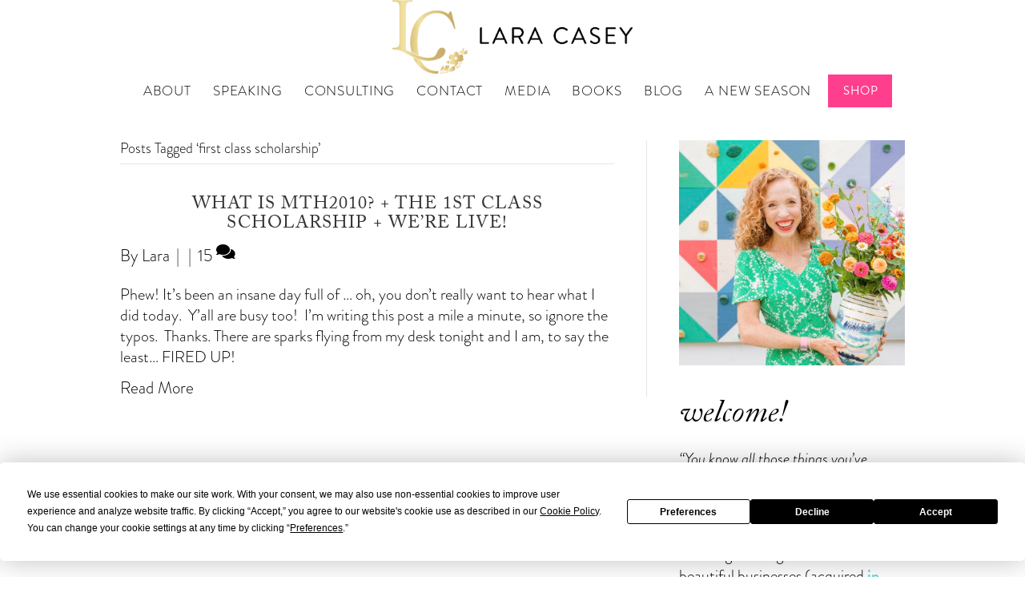

--- FILE ---
content_type: text/html; charset=UTF-8
request_url: https://laracasey.com/tag/first-class-scholarship/
body_size: 22433
content:
<!DOCTYPE html>
<html lang="en-US">
<head>
<meta charset="UTF-8" />
<meta name='viewport' content='width=device-width, initial-scale=1.0' />
<meta http-equiv='X-UA-Compatible' content='IE=edge' />
<link rel="profile" href="https://gmpg.org/xfn/11" />
<script
				type="text/javascript"
				src="https://app.termly.io/resource-blocker/bac495cb-ece4-4af0-a7a6-7b712f021038">
			</script><meta name='robots' content='index, follow, max-image-preview:large, max-snippet:-1, max-video-preview:-1' />
	<style>img:is([sizes="auto" i], [sizes^="auto," i]) { contain-intrinsic-size: 3000px 1500px }</style>
	
	<!-- This site is optimized with the Yoast SEO plugin v26.3 - https://yoast.com/wordpress/plugins/seo/ -->
	<title>first class scholarship Archives - Lara Casey</title>
	<link rel="canonical" href="https://laracasey.com/tag/first-class-scholarship/" />
	<meta property="og:locale" content="en_US" />
	<meta property="og:type" content="article" />
	<meta property="og:title" content="first class scholarship Archives - Lara Casey" />
	<meta property="og:url" content="https://laracasey.com/tag/first-class-scholarship/" />
	<meta property="og:site_name" content="Lara Casey" />
	<script type="application/ld+json" class="yoast-schema-graph">{"@context":"https://schema.org","@graph":[{"@type":"CollectionPage","@id":"https://laracasey.com/tag/first-class-scholarship/","url":"https://laracasey.com/tag/first-class-scholarship/","name":"first class scholarship Archives - Lara Casey","isPartOf":{"@id":"https://laracasey.com/#website"},"breadcrumb":{"@id":"https://laracasey.com/tag/first-class-scholarship/#breadcrumb"},"inLanguage":"en-US"},{"@type":"BreadcrumbList","@id":"https://laracasey.com/tag/first-class-scholarship/#breadcrumb","itemListElement":[{"@type":"ListItem","position":1,"name":"Home","item":"https://laracasey.com/"},{"@type":"ListItem","position":2,"name":"first class scholarship"}]},{"@type":"WebSite","@id":"https://laracasey.com/#website","url":"https://laracasey.com/","name":"Lara Casey","description":"Best-Selling Author, Healthy Living Expert and Creator of PowerSheets Goal Setting Planner","potentialAction":[{"@type":"SearchAction","target":{"@type":"EntryPoint","urlTemplate":"https://laracasey.com/?s={search_term_string}"},"query-input":{"@type":"PropertyValueSpecification","valueRequired":true,"valueName":"search_term_string"}}],"inLanguage":"en-US"}]}</script>
	<!-- / Yoast SEO plugin. -->


<link rel="alternate" type="application/rss+xml" title="Lara Casey &raquo; Feed" href="https://laracasey.com/feed/" />
<link rel="alternate" type="application/rss+xml" title="Lara Casey &raquo; Comments Feed" href="https://laracasey.com/comments/feed/" />
<link rel="alternate" type="application/rss+xml" title="Lara Casey &raquo; first class scholarship Tag Feed" href="https://laracasey.com/tag/first-class-scholarship/feed/" />
<link rel="preload" href="https://laracasey.com/wp-content/plugins/bb-plugin/fonts/fontawesome/5.15.4/webfonts/fa-solid-900.woff2" as="font" type="font/woff2" crossorigin="anonymous">
<link rel="preload" href="https://laracasey.com/wp-content/plugins/bb-plugin/fonts/fontawesome/5.15.4/webfonts/fa-regular-400.woff2" as="font" type="font/woff2" crossorigin="anonymous">
<link rel="preload" href="https://laracasey.com/wp-content/plugins/bb-plugin/fonts/fontawesome/5.15.4/webfonts/fa-brands-400.woff2" as="font" type="font/woff2" crossorigin="anonymous">
<script>
window._wpemojiSettings = {"baseUrl":"https:\/\/s.w.org\/images\/core\/emoji\/16.0.1\/72x72\/","ext":".png","svgUrl":"https:\/\/s.w.org\/images\/core\/emoji\/16.0.1\/svg\/","svgExt":".svg","source":{"concatemoji":"https:\/\/laracasey.com\/wp-includes\/js\/wp-emoji-release.min.js?ver=6.8.3"}};
/*! This file is auto-generated */
!function(s,n){var o,i,e;function c(e){try{var t={supportTests:e,timestamp:(new Date).valueOf()};sessionStorage.setItem(o,JSON.stringify(t))}catch(e){}}function p(e,t,n){e.clearRect(0,0,e.canvas.width,e.canvas.height),e.fillText(t,0,0);var t=new Uint32Array(e.getImageData(0,0,e.canvas.width,e.canvas.height).data),a=(e.clearRect(0,0,e.canvas.width,e.canvas.height),e.fillText(n,0,0),new Uint32Array(e.getImageData(0,0,e.canvas.width,e.canvas.height).data));return t.every(function(e,t){return e===a[t]})}function u(e,t){e.clearRect(0,0,e.canvas.width,e.canvas.height),e.fillText(t,0,0);for(var n=e.getImageData(16,16,1,1),a=0;a<n.data.length;a++)if(0!==n.data[a])return!1;return!0}function f(e,t,n,a){switch(t){case"flag":return n(e,"\ud83c\udff3\ufe0f\u200d\u26a7\ufe0f","\ud83c\udff3\ufe0f\u200b\u26a7\ufe0f")?!1:!n(e,"\ud83c\udde8\ud83c\uddf6","\ud83c\udde8\u200b\ud83c\uddf6")&&!n(e,"\ud83c\udff4\udb40\udc67\udb40\udc62\udb40\udc65\udb40\udc6e\udb40\udc67\udb40\udc7f","\ud83c\udff4\u200b\udb40\udc67\u200b\udb40\udc62\u200b\udb40\udc65\u200b\udb40\udc6e\u200b\udb40\udc67\u200b\udb40\udc7f");case"emoji":return!a(e,"\ud83e\udedf")}return!1}function g(e,t,n,a){var r="undefined"!=typeof WorkerGlobalScope&&self instanceof WorkerGlobalScope?new OffscreenCanvas(300,150):s.createElement("canvas"),o=r.getContext("2d",{willReadFrequently:!0}),i=(o.textBaseline="top",o.font="600 32px Arial",{});return e.forEach(function(e){i[e]=t(o,e,n,a)}),i}function t(e){var t=s.createElement("script");t.src=e,t.defer=!0,s.head.appendChild(t)}"undefined"!=typeof Promise&&(o="wpEmojiSettingsSupports",i=["flag","emoji"],n.supports={everything:!0,everythingExceptFlag:!0},e=new Promise(function(e){s.addEventListener("DOMContentLoaded",e,{once:!0})}),new Promise(function(t){var n=function(){try{var e=JSON.parse(sessionStorage.getItem(o));if("object"==typeof e&&"number"==typeof e.timestamp&&(new Date).valueOf()<e.timestamp+604800&&"object"==typeof e.supportTests)return e.supportTests}catch(e){}return null}();if(!n){if("undefined"!=typeof Worker&&"undefined"!=typeof OffscreenCanvas&&"undefined"!=typeof URL&&URL.createObjectURL&&"undefined"!=typeof Blob)try{var e="postMessage("+g.toString()+"("+[JSON.stringify(i),f.toString(),p.toString(),u.toString()].join(",")+"));",a=new Blob([e],{type:"text/javascript"}),r=new Worker(URL.createObjectURL(a),{name:"wpTestEmojiSupports"});return void(r.onmessage=function(e){c(n=e.data),r.terminate(),t(n)})}catch(e){}c(n=g(i,f,p,u))}t(n)}).then(function(e){for(var t in e)n.supports[t]=e[t],n.supports.everything=n.supports.everything&&n.supports[t],"flag"!==t&&(n.supports.everythingExceptFlag=n.supports.everythingExceptFlag&&n.supports[t]);n.supports.everythingExceptFlag=n.supports.everythingExceptFlag&&!n.supports.flag,n.DOMReady=!1,n.readyCallback=function(){n.DOMReady=!0}}).then(function(){return e}).then(function(){var e;n.supports.everything||(n.readyCallback(),(e=n.source||{}).concatemoji?t(e.concatemoji):e.wpemoji&&e.twemoji&&(t(e.twemoji),t(e.wpemoji)))}))}((window,document),window._wpemojiSettings);
</script>
<link rel='stylesheet' id='scap.flashblock-css' href='https://laracasey.com/wp-content/plugins/compact-wp-audio-player/css/flashblock.css?ver=6.8.3' media='all' />
<link rel='stylesheet' id='scap.player-css' href='https://laracasey.com/wp-content/plugins/compact-wp-audio-player/css/player.css?ver=6.8.3' media='all' />
<link rel='stylesheet' id='sbi_styles-css' href='https://laracasey.com/wp-content/plugins/instagram-feed/css/sbi-styles.min.css?ver=6.9.1' media='all' />
<style id='wp-emoji-styles-inline-css'>

	img.wp-smiley, img.emoji {
		display: inline !important;
		border: none !important;
		box-shadow: none !important;
		height: 1em !important;
		width: 1em !important;
		margin: 0 0.07em !important;
		vertical-align: -0.1em !important;
		background: none !important;
		padding: 0 !important;
	}
</style>
<link rel='stylesheet' id='wp-block-library-css' href='https://laracasey.com/wp-includes/css/dist/block-library/style.min.css?ver=6.8.3' media='all' />
<style id='wp-block-library-theme-inline-css'>
.wp-block-audio :where(figcaption){color:#555;font-size:13px;text-align:center}.is-dark-theme .wp-block-audio :where(figcaption){color:#ffffffa6}.wp-block-audio{margin:0 0 1em}.wp-block-code{border:1px solid #ccc;border-radius:4px;font-family:Menlo,Consolas,monaco,monospace;padding:.8em 1em}.wp-block-embed :where(figcaption){color:#555;font-size:13px;text-align:center}.is-dark-theme .wp-block-embed :where(figcaption){color:#ffffffa6}.wp-block-embed{margin:0 0 1em}.blocks-gallery-caption{color:#555;font-size:13px;text-align:center}.is-dark-theme .blocks-gallery-caption{color:#ffffffa6}:root :where(.wp-block-image figcaption){color:#555;font-size:13px;text-align:center}.is-dark-theme :root :where(.wp-block-image figcaption){color:#ffffffa6}.wp-block-image{margin:0 0 1em}.wp-block-pullquote{border-bottom:4px solid;border-top:4px solid;color:currentColor;margin-bottom:1.75em}.wp-block-pullquote cite,.wp-block-pullquote footer,.wp-block-pullquote__citation{color:currentColor;font-size:.8125em;font-style:normal;text-transform:uppercase}.wp-block-quote{border-left:.25em solid;margin:0 0 1.75em;padding-left:1em}.wp-block-quote cite,.wp-block-quote footer{color:currentColor;font-size:.8125em;font-style:normal;position:relative}.wp-block-quote:where(.has-text-align-right){border-left:none;border-right:.25em solid;padding-left:0;padding-right:1em}.wp-block-quote:where(.has-text-align-center){border:none;padding-left:0}.wp-block-quote.is-large,.wp-block-quote.is-style-large,.wp-block-quote:where(.is-style-plain){border:none}.wp-block-search .wp-block-search__label{font-weight:700}.wp-block-search__button{border:1px solid #ccc;padding:.375em .625em}:where(.wp-block-group.has-background){padding:1.25em 2.375em}.wp-block-separator.has-css-opacity{opacity:.4}.wp-block-separator{border:none;border-bottom:2px solid;margin-left:auto;margin-right:auto}.wp-block-separator.has-alpha-channel-opacity{opacity:1}.wp-block-separator:not(.is-style-wide):not(.is-style-dots){width:100px}.wp-block-separator.has-background:not(.is-style-dots){border-bottom:none;height:1px}.wp-block-separator.has-background:not(.is-style-wide):not(.is-style-dots){height:2px}.wp-block-table{margin:0 0 1em}.wp-block-table td,.wp-block-table th{word-break:normal}.wp-block-table :where(figcaption){color:#555;font-size:13px;text-align:center}.is-dark-theme .wp-block-table :where(figcaption){color:#ffffffa6}.wp-block-video :where(figcaption){color:#555;font-size:13px;text-align:center}.is-dark-theme .wp-block-video :where(figcaption){color:#ffffffa6}.wp-block-video{margin:0 0 1em}:root :where(.wp-block-template-part.has-background){margin-bottom:0;margin-top:0;padding:1.25em 2.375em}
</style>
<style id='classic-theme-styles-inline-css'>
/*! This file is auto-generated */
.wp-block-button__link{color:#fff;background-color:#32373c;border-radius:9999px;box-shadow:none;text-decoration:none;padding:calc(.667em + 2px) calc(1.333em + 2px);font-size:1.125em}.wp-block-file__button{background:#32373c;color:#fff;text-decoration:none}
</style>
<style id='global-styles-inline-css'>
:root{--wp--preset--aspect-ratio--square: 1;--wp--preset--aspect-ratio--4-3: 4/3;--wp--preset--aspect-ratio--3-4: 3/4;--wp--preset--aspect-ratio--3-2: 3/2;--wp--preset--aspect-ratio--2-3: 2/3;--wp--preset--aspect-ratio--16-9: 16/9;--wp--preset--aspect-ratio--9-16: 9/16;--wp--preset--color--black: #000000;--wp--preset--color--cyan-bluish-gray: #abb8c3;--wp--preset--color--white: #ffffff;--wp--preset--color--pale-pink: #f78da7;--wp--preset--color--vivid-red: #cf2e2e;--wp--preset--color--luminous-vivid-orange: #ff6900;--wp--preset--color--luminous-vivid-amber: #fcb900;--wp--preset--color--light-green-cyan: #7bdcb5;--wp--preset--color--vivid-green-cyan: #00d084;--wp--preset--color--pale-cyan-blue: #8ed1fc;--wp--preset--color--vivid-cyan-blue: #0693e3;--wp--preset--color--vivid-purple: #9b51e0;--wp--preset--gradient--vivid-cyan-blue-to-vivid-purple: linear-gradient(135deg,rgba(6,147,227,1) 0%,rgb(155,81,224) 100%);--wp--preset--gradient--light-green-cyan-to-vivid-green-cyan: linear-gradient(135deg,rgb(122,220,180) 0%,rgb(0,208,130) 100%);--wp--preset--gradient--luminous-vivid-amber-to-luminous-vivid-orange: linear-gradient(135deg,rgba(252,185,0,1) 0%,rgba(255,105,0,1) 100%);--wp--preset--gradient--luminous-vivid-orange-to-vivid-red: linear-gradient(135deg,rgba(255,105,0,1) 0%,rgb(207,46,46) 100%);--wp--preset--gradient--very-light-gray-to-cyan-bluish-gray: linear-gradient(135deg,rgb(238,238,238) 0%,rgb(169,184,195) 100%);--wp--preset--gradient--cool-to-warm-spectrum: linear-gradient(135deg,rgb(74,234,220) 0%,rgb(151,120,209) 20%,rgb(207,42,186) 40%,rgb(238,44,130) 60%,rgb(251,105,98) 80%,rgb(254,248,76) 100%);--wp--preset--gradient--blush-light-purple: linear-gradient(135deg,rgb(255,206,236) 0%,rgb(152,150,240) 100%);--wp--preset--gradient--blush-bordeaux: linear-gradient(135deg,rgb(254,205,165) 0%,rgb(254,45,45) 50%,rgb(107,0,62) 100%);--wp--preset--gradient--luminous-dusk: linear-gradient(135deg,rgb(255,203,112) 0%,rgb(199,81,192) 50%,rgb(65,88,208) 100%);--wp--preset--gradient--pale-ocean: linear-gradient(135deg,rgb(255,245,203) 0%,rgb(182,227,212) 50%,rgb(51,167,181) 100%);--wp--preset--gradient--electric-grass: linear-gradient(135deg,rgb(202,248,128) 0%,rgb(113,206,126) 100%);--wp--preset--gradient--midnight: linear-gradient(135deg,rgb(2,3,129) 0%,rgb(40,116,252) 100%);--wp--preset--font-size--small: 13px;--wp--preset--font-size--medium: 20px;--wp--preset--font-size--large: 36px;--wp--preset--font-size--x-large: 42px;--wp--preset--spacing--20: 0.44rem;--wp--preset--spacing--30: 0.67rem;--wp--preset--spacing--40: 1rem;--wp--preset--spacing--50: 1.5rem;--wp--preset--spacing--60: 2.25rem;--wp--preset--spacing--70: 3.38rem;--wp--preset--spacing--80: 5.06rem;--wp--preset--shadow--natural: 6px 6px 9px rgba(0, 0, 0, 0.2);--wp--preset--shadow--deep: 12px 12px 50px rgba(0, 0, 0, 0.4);--wp--preset--shadow--sharp: 6px 6px 0px rgba(0, 0, 0, 0.2);--wp--preset--shadow--outlined: 6px 6px 0px -3px rgba(255, 255, 255, 1), 6px 6px rgba(0, 0, 0, 1);--wp--preset--shadow--crisp: 6px 6px 0px rgba(0, 0, 0, 1);}:where(.is-layout-flex){gap: 0.5em;}:where(.is-layout-grid){gap: 0.5em;}body .is-layout-flex{display: flex;}.is-layout-flex{flex-wrap: wrap;align-items: center;}.is-layout-flex > :is(*, div){margin: 0;}body .is-layout-grid{display: grid;}.is-layout-grid > :is(*, div){margin: 0;}:where(.wp-block-columns.is-layout-flex){gap: 2em;}:where(.wp-block-columns.is-layout-grid){gap: 2em;}:where(.wp-block-post-template.is-layout-flex){gap: 1.25em;}:where(.wp-block-post-template.is-layout-grid){gap: 1.25em;}.has-black-color{color: var(--wp--preset--color--black) !important;}.has-cyan-bluish-gray-color{color: var(--wp--preset--color--cyan-bluish-gray) !important;}.has-white-color{color: var(--wp--preset--color--white) !important;}.has-pale-pink-color{color: var(--wp--preset--color--pale-pink) !important;}.has-vivid-red-color{color: var(--wp--preset--color--vivid-red) !important;}.has-luminous-vivid-orange-color{color: var(--wp--preset--color--luminous-vivid-orange) !important;}.has-luminous-vivid-amber-color{color: var(--wp--preset--color--luminous-vivid-amber) !important;}.has-light-green-cyan-color{color: var(--wp--preset--color--light-green-cyan) !important;}.has-vivid-green-cyan-color{color: var(--wp--preset--color--vivid-green-cyan) !important;}.has-pale-cyan-blue-color{color: var(--wp--preset--color--pale-cyan-blue) !important;}.has-vivid-cyan-blue-color{color: var(--wp--preset--color--vivid-cyan-blue) !important;}.has-vivid-purple-color{color: var(--wp--preset--color--vivid-purple) !important;}.has-black-background-color{background-color: var(--wp--preset--color--black) !important;}.has-cyan-bluish-gray-background-color{background-color: var(--wp--preset--color--cyan-bluish-gray) !important;}.has-white-background-color{background-color: var(--wp--preset--color--white) !important;}.has-pale-pink-background-color{background-color: var(--wp--preset--color--pale-pink) !important;}.has-vivid-red-background-color{background-color: var(--wp--preset--color--vivid-red) !important;}.has-luminous-vivid-orange-background-color{background-color: var(--wp--preset--color--luminous-vivid-orange) !important;}.has-luminous-vivid-amber-background-color{background-color: var(--wp--preset--color--luminous-vivid-amber) !important;}.has-light-green-cyan-background-color{background-color: var(--wp--preset--color--light-green-cyan) !important;}.has-vivid-green-cyan-background-color{background-color: var(--wp--preset--color--vivid-green-cyan) !important;}.has-pale-cyan-blue-background-color{background-color: var(--wp--preset--color--pale-cyan-blue) !important;}.has-vivid-cyan-blue-background-color{background-color: var(--wp--preset--color--vivid-cyan-blue) !important;}.has-vivid-purple-background-color{background-color: var(--wp--preset--color--vivid-purple) !important;}.has-black-border-color{border-color: var(--wp--preset--color--black) !important;}.has-cyan-bluish-gray-border-color{border-color: var(--wp--preset--color--cyan-bluish-gray) !important;}.has-white-border-color{border-color: var(--wp--preset--color--white) !important;}.has-pale-pink-border-color{border-color: var(--wp--preset--color--pale-pink) !important;}.has-vivid-red-border-color{border-color: var(--wp--preset--color--vivid-red) !important;}.has-luminous-vivid-orange-border-color{border-color: var(--wp--preset--color--luminous-vivid-orange) !important;}.has-luminous-vivid-amber-border-color{border-color: var(--wp--preset--color--luminous-vivid-amber) !important;}.has-light-green-cyan-border-color{border-color: var(--wp--preset--color--light-green-cyan) !important;}.has-vivid-green-cyan-border-color{border-color: var(--wp--preset--color--vivid-green-cyan) !important;}.has-pale-cyan-blue-border-color{border-color: var(--wp--preset--color--pale-cyan-blue) !important;}.has-vivid-cyan-blue-border-color{border-color: var(--wp--preset--color--vivid-cyan-blue) !important;}.has-vivid-purple-border-color{border-color: var(--wp--preset--color--vivid-purple) !important;}.has-vivid-cyan-blue-to-vivid-purple-gradient-background{background: var(--wp--preset--gradient--vivid-cyan-blue-to-vivid-purple) !important;}.has-light-green-cyan-to-vivid-green-cyan-gradient-background{background: var(--wp--preset--gradient--light-green-cyan-to-vivid-green-cyan) !important;}.has-luminous-vivid-amber-to-luminous-vivid-orange-gradient-background{background: var(--wp--preset--gradient--luminous-vivid-amber-to-luminous-vivid-orange) !important;}.has-luminous-vivid-orange-to-vivid-red-gradient-background{background: var(--wp--preset--gradient--luminous-vivid-orange-to-vivid-red) !important;}.has-very-light-gray-to-cyan-bluish-gray-gradient-background{background: var(--wp--preset--gradient--very-light-gray-to-cyan-bluish-gray) !important;}.has-cool-to-warm-spectrum-gradient-background{background: var(--wp--preset--gradient--cool-to-warm-spectrum) !important;}.has-blush-light-purple-gradient-background{background: var(--wp--preset--gradient--blush-light-purple) !important;}.has-blush-bordeaux-gradient-background{background: var(--wp--preset--gradient--blush-bordeaux) !important;}.has-luminous-dusk-gradient-background{background: var(--wp--preset--gradient--luminous-dusk) !important;}.has-pale-ocean-gradient-background{background: var(--wp--preset--gradient--pale-ocean) !important;}.has-electric-grass-gradient-background{background: var(--wp--preset--gradient--electric-grass) !important;}.has-midnight-gradient-background{background: var(--wp--preset--gradient--midnight) !important;}.has-small-font-size{font-size: var(--wp--preset--font-size--small) !important;}.has-medium-font-size{font-size: var(--wp--preset--font-size--medium) !important;}.has-large-font-size{font-size: var(--wp--preset--font-size--large) !important;}.has-x-large-font-size{font-size: var(--wp--preset--font-size--x-large) !important;}
:where(.wp-block-post-template.is-layout-flex){gap: 1.25em;}:where(.wp-block-post-template.is-layout-grid){gap: 1.25em;}
:where(.wp-block-columns.is-layout-flex){gap: 2em;}:where(.wp-block-columns.is-layout-grid){gap: 2em;}
:root :where(.wp-block-pullquote){font-size: 1.5em;line-height: 1.6;}
</style>
<link rel='stylesheet' id='font-awesome-5-css' href='https://laracasey.com/wp-content/plugins/bb-plugin/fonts/fontawesome/5.15.4/css/all.min.css?ver=2.9.4' media='all' />
<link rel='stylesheet' id='fl-builder-layout-bundle-3995e97bc49b1d5e993d5c0802dc485a-css' href='https://laracasey.com/wp-content/uploads/bb-plugin/cache/3995e97bc49b1d5e993d5c0802dc485a-layout-bundle.css?ver=2.9.4-1.5.2' media='all' />
<link rel='stylesheet' id='jquery-magnificpopup-css' href='https://laracasey.com/wp-content/plugins/bb-plugin/css/jquery.magnificpopup.min.css?ver=2.9.4' media='all' />
<link rel='stylesheet' id='base-css' href='https://laracasey.com/wp-content/themes/bb-theme/css/base.min.css?ver=1.7.14' media='all' />
<link rel='stylesheet' id='fl-automator-skin-css' href='https://laracasey.com/wp-content/uploads/bb-theme/skin-67062c272dbb7.css?ver=1.7.14' media='all' />
<link rel='stylesheet' id='parent-style-css' href='https://laracasey.com/wp-content/themes/bb-theme/style.css?ver=6.8.3' media='all' />
<link rel='stylesheet' id='child-style-css' href='https://laracasey.com/wp-content/themes/bb-theme-child/assets/styles/main.min.css?ver=1.3.3' media='all' />
<script src="https://laracasey.com/wp-content/plugins/compact-wp-audio-player/js/soundmanager2-nodebug-jsmin.js?ver=6.8.3" id="scap.soundmanager2-js"></script>
<script src="https://laracasey.com/wp-includes/js/jquery/jquery.min.js?ver=3.7.1" id="jquery-core-js"></script>
<script src="https://laracasey.com/wp-includes/js/jquery/jquery-migrate.min.js?ver=3.4.1" id="jquery-migrate-js"></script>
<link rel="https://api.w.org/" href="https://laracasey.com/wp-json/" /><link rel="alternate" title="JSON" type="application/json" href="https://laracasey.com/wp-json/wp/v2/tags/173" /><link rel="EditURI" type="application/rsd+xml" title="RSD" href="https://laracasey.com/xmlrpc.php?rsd" />
	<link rel="stylesheet" href="https://use.typekit.net/yra8wpu.css">
	<link href="https://unpkg.com/aos@2.3.1/dist/aos.css" rel="stylesheet">
	<script src="https://unpkg.com/aos@2.3.1/dist/aos.js"></script>

	<!-- Global site tag (gtag.js) - Google Analytics -->
	<script async src="https://www.googletagmanager.com/gtag/js?id=UA-29297326-1"></script>
	<script>
	  window.dataLayer = window.dataLayer || [];
	  function gtag(){dataLayer.push(arguments);}
	  gtag('js', new Date());

	  gtag('config', 'UA-29297326-1');
	</script>


	<!-- Facebook Pixel Code -->
	<script>
	  !function(f,b,e,v,n,t,s)
	  {if(f.fbq)return;n=f.fbq=function(){n.callMethod?
	  n.callMethod.apply(n,arguments):n.queue.push(arguments)};
	  if(!f._fbq)f._fbq=n;n.push=n;n.loaded=!0;n.version='2.0';
	  n.queue=[];t=b.createElement(e);t.async=!0;
	  t.src=v;s=b.getElementsByTagName(e)[0];
	  s.parentNode.insertBefore(t,s)}(window, document,'script',
	  'https://connect.facebook.net/en_US/fbevents.js');
	  fbq('init', '1538762109750912');
	  fbq('track', 'PageView');
	</script>
	<noscript>
	  <img height="1" width="1" style="display:none"
	       src="https://www.facebook.com/tr?id=1538762109750912&ev=PageView&noscript=1"/>
	</noscript>
	<!-- End Facebook Pixel Code -->

	<!-- Exit Intel -->
	<!-- <script type="text/javascript">(function(d) { var e = d.createElement('script'); e.src = d.location.protocol+'//get.exitintel.com/load.js?exitintelAccount=2911'; e.async = true; e.setAttribute("data-cfasync","false"); d.getElementsByTagName("head")[0].appendChild(e); }(document));</script> -->

		<!-- Klaviyo -->
		<script type="text/javascript" async
 src="https://static.klaviyo.com/onsite/js/klaviyo.js?company_id=gbXW3q"></script>
	<link rel="icon" href="https://laracasey.com/wp-content/uploads/2020/05/cropped-favicon-32x32.png" sizes="32x32" />
<link rel="icon" href="https://laracasey.com/wp-content/uploads/2020/05/cropped-favicon-192x192.png" sizes="192x192" />
<link rel="apple-touch-icon" href="https://laracasey.com/wp-content/uploads/2020/05/cropped-favicon-180x180.png" />
<meta name="msapplication-TileImage" content="https://laracasey.com/wp-content/uploads/2020/05/cropped-favicon-270x270.png" />
<script>
  (function(w, d, t, h, s, n) {
    w.FlodeskObject = n;
    var fn = function() {
      (w[n].q = w[n].q || []).push(arguments);
    };
    w[n] = w[n] || fn;
    var f = d.getElementsByTagName(t)[0];
    var v = '?v=' + Math.floor(new Date().getTime() / (120 * 1000)) * 60;
    var sm = d.createElement(t);
    sm.async = true;
    sm.type = 'module';
    sm.src = h + s + '.mjs' + v;
    f.parentNode.insertBefore(sm, f);
    var sn = d.createElement(t);
    sn.async = true;
    sn.noModule = true;
    sn.src = h + s + '.js' + v;
    f.parentNode.insertBefore(sn, f);
  })(window, document, 'script', 'https://assets.flodesk.com', '/universal', 'fd');
</script>
</head>
<body class="archive tag tag-first-class-scholarship tag-173 wp-theme-bb-theme wp-child-theme-bb-theme-child fl-builder-2-9-4 fl-themer-1-5-2 fl-theme-1-7-14 fl-no-js fl-theme-builder-header fl-theme-builder-header-header fl-theme-builder-footer fl-theme-builder-footer-footer fl-framework-base fl-preset-default fl-full-width fl-search-active" itemscope="itemscope" itemtype="https://schema.org/WebPage">
<div id="fb-root"></div>
<script async defer crossorigin="anonymous" src="https://connect.facebook.net/en_US/sdk.js#xfbml=1&version=v7.0&appId=533169444233944&autoLogAppEvents=1"></script><a aria-label="Skip to content" class="fl-screen-reader-text" href="#fl-main-content">Skip to content</a><div class="fl-page">
	<header class="fl-builder-content fl-builder-content-23727 fl-builder-global-templates-locked" data-post-id="23727" data-type="header" data-sticky="0" data-sticky-on="" data-sticky-breakpoint="medium" data-shrink="0" data-overlay="0" data-overlay-bg="transparent" data-shrink-image-height="50px" role="banner" itemscope="itemscope" itemtype="http://schema.org/WPHeader"><div id="header-menu-row" class="fl-row fl-row-full-width fl-row-bg-color fl-node-5ec58d1dcefb3 fl-row-default-height fl-row-align-center" data-node="5ec58d1dcefb3">
	<div class="fl-row-content-wrap">
						<div class="fl-row-content fl-row-full-width fl-node-content">
		
<div class="fl-col-group fl-node-5ec58d1dd38f9" data-node="5ec58d1dd38f9">
			<div class="fl-col fl-node-5ec58d1dd3a16 fl-col-bg-color" data-node="5ec58d1dd3a16">
	<div class="fl-col-content fl-node-content"><div class="fl-module fl-module-photo fl-node-5ec58d486bdb7" data-node="5ec58d486bdb7">
	<div class="fl-module-content fl-node-content">
		<div class="fl-photo fl-photo-align-center" itemscope itemtype="https://schema.org/ImageObject">
	<div class="fl-photo-content fl-photo-img-png">
				<a href="/" target="_self" itemprop="url">
				<img loading="lazy" decoding="async" class="fl-photo-img wp-image-24267 size-full" src="https://laracasey.com/wp-content/uploads/2020/06/lara-casey-gold@2x.png" alt="lara-casey-gold@2x" itemprop="image" height="248" width="811" title="lara-casey-gold@2x"  data-no-lazy="1" srcset="https://laracasey.com/wp-content/uploads/2020/06/lara-casey-gold@2x.png 811w, https://laracasey.com/wp-content/uploads/2020/06/lara-casey-gold@2x-665x203.png 665w, https://laracasey.com/wp-content/uploads/2020/06/lara-casey-gold@2x-768x235.png 768w" sizes="auto, (max-width: 811px) 100vw, 811px" />
				</a>
					</div>
	</div>
	</div>
</div>
<div class="fl-module fl-module-menu fl-node-5ec58d741b71c fl-visible-desktop fl-visible-large fl-visible-medium" data-node="5ec58d741b71c">
	<div class="fl-module-content fl-node-content">
		<div class="fl-menu">
		<div class="fl-clear"></div>
	<nav aria-label="Menu" itemscope="itemscope" itemtype="https://schema.org/SiteNavigationElement"><ul id="menu-primary-navigation" class="menu fl-menu-horizontal fl-toggle-none"><li id="menu-item-5735" class="menu-item menu-item-type-post_type menu-item-object-page"><a href="https://laracasey.com/about/">About</a></li><li id="menu-item-25405" class="menu-item menu-item-type-post_type menu-item-object-page"><a target="_blank" href="https://laracasey.com/collaborate/">Speaking</a></li><li id="menu-item-25431" class="menu-item menu-item-type-post_type menu-item-object-page"><a href="https://laracasey.com/consulting/">Consulting</a></li><li id="menu-item-24654" class="menu-item menu-item-type-post_type menu-item-object-page"><a href="https://laracasey.com/contact/">Contact</a></li><li id="menu-item-25422" class="menu-item menu-item-type-post_type menu-item-object-page"><a target="_blank" href="https://laracasey.com/features/">Media</a></li><li id="menu-item-25194" class="menu-item menu-item-type-post_type menu-item-object-page"><a href="https://laracasey.com/books/">Books</a></li><li id="menu-item-9" class="menu-item menu-item-type-post_type menu-item-object-page current_page_parent"><a href="https://laracasey.com/blog/">Blog</a></li><li id="menu-item-25562" class="menu-item menu-item-type-custom menu-item-object-custom"><a href="https://laracasey.substack.com">A New Season</a></li><li id="menu-item-11185" class="menu-item menu-item-type-custom menu-item-object-custom"><a target="_blank" href="https://laracasey.com/shop/">Shop</a></li></ul></nav></div>
	</div>
</div>
<div id="off-canvas-menu" class="fl-module fl-module-html fl-node-5ed16e0e3af99 fl-visible-mobile" data-node="5ed16e0e3af99">
	<div class="fl-module-content fl-node-content">
		<div class="fl-html">
	<!-- Trigger/Open The Modal -->
<button id="menuBtn">
    <div>
        
    </div>
</button></div>
	</div>
</div>
</div>
</div>
	</div>
		</div>
	</div>
</div>
<div id="menu-panel-row" class="fl-row fl-row-full-width fl-row-bg-color fl-node-5ed16ffdc6c7b fl-row-full-height fl-row-align-center" data-node="5ed16ffdc6c7b">
	<div class="fl-row-content-wrap">
						<div class="fl-row-content fl-row-fixed-width fl-node-content">
		
<div class="fl-col-group fl-node-5ed16b6fd0556" data-node="5ed16b6fd0556">
			<div class="fl-col fl-node-5ed16b6fd06cb fl-col-bg-color" data-node="5ed16b6fd06cb">
	<div class="fl-col-content fl-node-content"><div class="fl-module fl-module-menu fl-node-5ed16b913a333" data-node="5ed16b913a333">
	<div class="fl-module-content fl-node-content">
		<div class="fl-menu">
		<div class="fl-clear"></div>
	<nav aria-label="Menu" itemscope="itemscope" itemtype="https://schema.org/SiteNavigationElement"><ul id="menu-primary-navigation-1" class="menu fl-menu-vertical fl-toggle-none"><li id="menu-item-5735" class="menu-item menu-item-type-post_type menu-item-object-page"><a href="https://laracasey.com/about/">About</a></li><li id="menu-item-25405" class="menu-item menu-item-type-post_type menu-item-object-page"><a target="_blank" href="https://laracasey.com/collaborate/">Speaking</a></li><li id="menu-item-25431" class="menu-item menu-item-type-post_type menu-item-object-page"><a href="https://laracasey.com/consulting/">Consulting</a></li><li id="menu-item-24654" class="menu-item menu-item-type-post_type menu-item-object-page"><a href="https://laracasey.com/contact/">Contact</a></li><li id="menu-item-25422" class="menu-item menu-item-type-post_type menu-item-object-page"><a target="_blank" href="https://laracasey.com/features/">Media</a></li><li id="menu-item-25194" class="menu-item menu-item-type-post_type menu-item-object-page"><a href="https://laracasey.com/books/">Books</a></li><li id="menu-item-9" class="menu-item menu-item-type-post_type menu-item-object-page current_page_parent"><a href="https://laracasey.com/blog/">Blog</a></li><li id="menu-item-25562" class="menu-item menu-item-type-custom menu-item-object-custom"><a href="https://laracasey.substack.com">A New Season</a></li><li id="menu-item-11185" class="menu-item menu-item-type-custom menu-item-object-custom"><a target="_blank" href="https://laracasey.com/shop/">Shop</a></li></ul></nav></div>
	</div>
</div>
</div>
</div>
	</div>
		</div>
	</div>
</div>
</header>	<div id="fl-main-content" class="fl-page-content" itemprop="mainContentOfPage" role="main">

		
<div class="fl-archive container">
	<div class="row">

		
		<div class="fl-content fl-content-left col-md-8" itemscope="itemscope" itemtype="https://schema.org/Blog">

			<header class="fl-archive-header" role="banner">
	<h1 class="fl-archive-title">Posts Tagged &#8216;first class scholarship&#8217;</h1>
</header>

			
									<article class="fl-post post-2259 post type-post status-publish format-standard hentry category-giveaway tag-first-class-scholarship tag-jeffholt tag-lara-casey tag-lara-casey-workshop tag-making-things-happen tag-mth2010" id="fl-post-2259" itemscope="itemscope" itemtype="https://schema.org/BlogPosting">

	
	<header class="fl-post-header">
		<h2 class="fl-post-title" itemprop="headline">
			<a href="https://laracasey.com/what-is-mth2010-the-1st-class-scholarship-were-live/" rel="bookmark" title="WHAT IS MTH2010? + THE 1ST CLASS SCHOLARSHIP + WE&#8217;RE LIVE!">WHAT IS MTH2010? + THE 1ST CLASS SCHOLARSHIP + WE&#8217;RE LIVE!</a>
					</h2>
		<div class="fl-post-meta fl-post-meta-top"><span class="fl-post-author">By <a href="https://laracasey.com/author/admin/"><span>Lara</span></a></span><span class="fl-sep"> | </span><span class="fl-post-date"></span><span class="fl-sep"> | </span><span class="fl-comments-popup-link"><a href="https://laracasey.com/what-is-mth2010-the-1st-class-scholarship-were-live/#comments" tabindex="-1" aria-hidden="true"><span aria-label="Comments: 15">15 <i aria-hidden="true" class="fas fa-comments"></i></span></a></span></div><meta itemscope itemprop="mainEntityOfPage" itemtype="https://schema.org/WebPage" itemid="https://laracasey.com/what-is-mth2010-the-1st-class-scholarship-were-live/" content="WHAT IS MTH2010? + THE 1ST CLASS SCHOLARSHIP + WE&#8217;RE LIVE!" /><meta itemprop="datePublished" content="2010-01-11" /><meta itemprop="dateModified" content="2010-01-11" /><div itemprop="publisher" itemscope itemtype="https://schema.org/Organization"><meta itemprop="name" content="Lara Casey"></div><div itemscope itemprop="author" itemtype="https://schema.org/Person"><meta itemprop="url" content="https://laracasey.com/author/admin/" /><meta itemprop="name" content="Lara" /></div><div itemprop="interactionStatistic" itemscope itemtype="https://schema.org/InteractionCounter"><meta itemprop="interactionType" content="https://schema.org/CommentAction" /><meta itemprop="userInteractionCount" content="14" /></div>	</header><!-- .fl-post-header -->

			<div class="fl-post-content clearfix" itemprop="text">
		<p>Phew! It&#8217;s been an insane day full of &#8230; oh, you don&#8217;t really want to hear what I did today.  Y&#8217;all are busy too!  I&#8217;m writing this post a mile a minute, so ignore the typos.  Thanks. There are sparks flying from my desk tonight and I am, to say the least&#8230; FIRED UP!</p>
<a class="fl-post-more-link" href="https://laracasey.com/what-is-mth2010-the-1st-class-scholarship-were-live/">Read More</a>	</div><!-- .fl-post-content -->

			
</article>
<!-- .fl-post -->
				
				
			
		</div>

		<div class="fl-sidebar  fl-sidebar-right fl-sidebar-display-desktop col-md-4" itemscope="itemscope" itemtype="https://schema.org/WPSideBar">
		<aside id="media_image-7" class="widget-odd widget-first widget-1 lara-headshot fl-widget widget_media_image"><img width="450" height="450" src="https://laracasey.com/wp-content/uploads/2023/10/IMG_7305-450x450.jpg" class="image wp-image-25179  attachment-medium size-medium" alt="" style="max-width: 100%; height: auto;" decoding="async" loading="lazy" srcset="https://laracasey.com/wp-content/uploads/2023/10/IMG_7305-450x450.jpg 450w, https://laracasey.com/wp-content/uploads/2023/10/IMG_7305-1024x1024.jpg 1024w, https://laracasey.com/wp-content/uploads/2023/10/IMG_7305-150x150.jpg 150w, https://laracasey.com/wp-content/uploads/2023/10/IMG_7305-768x768.jpg 768w, https://laracasey.com/wp-content/uploads/2023/10/IMG_7305-1536x1536.jpg 1536w, https://laracasey.com/wp-content/uploads/2023/10/IMG_7305-2048x2048.jpg 2048w" sizes="auto, (max-width: 450px) 100vw, 450px" /></aside><aside id="text-2" class="widget-even widget-2 lara-bio fl-widget widget_text"><h4 class="fl-widget-title">welcome!</h4>			<div class="textwidget"><p><em>&#8220;You know all those things you&#8217;ve always wanted to do? You should go DO them!&#8221;</em> &#8211; Lara</p>
<p>Hi, I&#8217;m Lara! I grow flowers and meaningful things. I built two beautiful businesses (acquired <a href="https://laracasey.com/cultivate-what-matters-acquired-by-daily-grace-new-season/">in 2022</a>) and I&#8217;m in a whole new season of life. I love <a href="https://www.amazon.com/shop/laracasey">healthy living</a>, good words, the Word, hiking, and Charlotte Mason homeschooling. I&#8217;m the creator of the <a href="http://www.cultivatewhatmatters.com/LARA">PowerSheets</a> and <a href="http://www.cultivatewhatmatters.com/LARA">Write the Word</a> journals, <a href="https://laracasey.com/cultivate-what-matters-acquired-by-daily-grace-new-season/">founder</a> of Cultivate What Matters, <a href="https://www.instagram.com/southernweddings/"><em>Southern Weddings</em></a> magazine, and best-selling author of <em>Make It Happen</em>, <em>Cultivate</em>, and <em>Gracie&#8217;s Garden</em>. Chapel Hill, NC. I&#8217;m glad you&#8217;re here!</p>
</div>
		</aside><aside id="custom_html-2" class="widget_text widget-odd widget-3 sidebar-social-widget fl-widget widget_custom_html"><div class="textwidget custom-html-widget"><style id='fl-builder-layout-23937-inline-css'>
.fl-node-5ec96df3155b3 .fl-icon i,.fl-node-5ec96df3155b3 .fl-icon i:before {color: #000000;}.fl-node-5ec96df3155b3 .fl-icon i:hover,.fl-node-5ec96df3155b3 .fl-icon i:hover:before,.fl-node-5ec96df3155b3 .fl-icon a:hover i,.fl-node-5ec96df3155b3 .fl-icon a:hover i:before {color: #ff3f8d;}.fl-node-5ec96df3155b3 .fl-icon i, .fl-node-5ec96df3155b3 .fl-icon i:before {font-size: 22px;}.fl-node-5ec96df3155b3 .fl-icon-wrap .fl-icon-text {height: 38.5px;}@media(max-width: 1200px) {.fl-node-5ec96df3155b3 .fl-icon-wrap .fl-icon-text {height: 38.5px;}}@media(max-width: 992px) {.fl-node-5ec96df3155b3 .fl-icon-wrap .fl-icon-text {height: 38.5px;}}@media(max-width: 768px) {.fl-node-5ec96df3155b3 .fl-icon-wrap .fl-icon-text {height: 38.5px;}}.fl-node-5ec96df3155b3 .fl-icon-group {text-align: center;}.fl-node-5ec96df3155b3 .fl-icon + .fl-icon {margin-left: 4px;} .fl-node-5ec96df3155b3 > .fl-module-content {margin-top:0px;margin-right:0px;margin-bottom:0px;margin-left:0px;}
</style>
<div class="fl-builder-content fl-builder-content-23937 fl-builder-template fl-builder-module-template fl-builder-global-templates-locked" data-post-id="23937"><div class="fl-module fl-module-icon-group fl-node-5ec96df3155b3 sidebar-social-icons" data-node="5ec96df3155b3">
	<div class="fl-module-content fl-node-content">
		<div class="fl-icon-group">
	<span class="fl-icon">
								<a href="https://instagram.com/LaraCasey" target="_blank" rel="noopener" >
							<i class="fab fa-instagram" aria-hidden="true"></i>
						</a>
			</span>
		<span class="fl-icon">
								<a href="https://www.facebook.com/LaraCasey" target="_blank" rel="noopener" >
							<i class="fab fa-facebook-square" aria-hidden="true"></i>
						</a>
			</span>
		<span class="fl-icon">
								<a href="https://www.amazon.com/shop/laracasey" target="_blank" rel="noopener" >
							<i class="fab fa-amazon" aria-hidden="true"></i>
						</a>
			</span>
	</div>
	</div>
</div>
</div></div></aside><aside id="search-4" class="widget-even widget-4 sidebar-search fl-widget widget_search"><form aria-label="Search" method="get" role="search" action="https://laracasey.com/" title="Type and press Enter to search.">
	<input aria-label="Search" type="search" class="fl-search-input form-control" name="s" placeholder="Search"  value="" onfocus="if (this.value === 'Search') { this.value = ''; }" onblur="if (this.value === '') this.value='Search';" />
</form>
</aside><aside id="categories-4" class="widget-odd widget-5 fl-widget widget_categories"><h4 class="fl-widget-title">explore by category</h4>
			<ul>
					<li class="cat-item cat-item-789"><a href="https://laracasey.com/category/books/">Books</a>
</li>
	<li class="cat-item cat-item-395"><a href="https://laracasey.com/category/faith/">Faith</a>
</li>
	<li class="cat-item cat-item-467"><a href="https://laracasey.com/category/fruitful-summer-2/">Fruitful Summer</a>
</li>
	<li class="cat-item cat-item-593"><a href="https://laracasey.com/category/gardening/">Gardening</a>
</li>
	<li class="cat-item cat-item-290"><a href="https://laracasey.com/category/giveaway/">Giveaway</a>
</li>
	<li class="cat-item cat-item-433"><a href="https://laracasey.com/category/goal-setting-2/">Goal Setting</a>
</li>
	<li class="cat-item cat-item-803"><a href="https://laracasey.com/category/health/">Health</a>
</li>
	<li class="cat-item cat-item-820"><a href="https://laracasey.com/category/home/">Home</a>
</li>
	<li class="cat-item cat-item-636"><a href="https://laracasey.com/category/homeschool/">Homeschool</a>
</li>
	<li class="cat-item cat-item-24"><a href="https://laracasey.com/category/in-the-office/">In The Office</a>
</li>
	<li class="cat-item cat-item-752"><a href="https://laracasey.com/category/legacy/">Legacy</a>
</li>
	<li class="cat-item cat-item-518"><a href="https://laracasey.com/category/little-by-little/">Little by Little</a>
</li>
	<li class="cat-item cat-item-526"><a href="https://laracasey.com/category/making-things-happen-conference-2/">Making Things Happen Conference</a>
</li>
	<li class="cat-item cat-item-293"><a href="https://laracasey.com/category/motherhood/">Motherhood</a>
</li>
	<li class="cat-item cat-item-26"><a href="https://laracasey.com/category/advice/">Motivation</a>
</li>
	<li class="cat-item cat-item-368"><a href="https://laracasey.com/category/my-books/">My Books</a>
</li>
	<li class="cat-item cat-item-281"><a href="https://laracasey.com/category/personal/">Personal</a>
</li>
	<li class="cat-item cat-item-709"><a href="https://laracasey.com/category/podcast/">Podcast</a>
</li>
	<li class="cat-item cat-item-551"><a href="https://laracasey.com/category/relationships/">Relationships</a>
</li>
	<li class="cat-item cat-item-829"><a href="https://laracasey.com/category/work/">Work</a>
</li>
			</ul>

			</aside><aside id="text-4" class="widget-even widget-last widget-6 lara-bio fl-widget widget_text"><h4 class="fl-widget-title">all my favorites</h4>			<div class="textwidget"><p><a href="https://www.amazon.com/shop/laracasey">My Amazon Favorites</a><a href="https://cultivatewhatmatters.com/?sscid=91k7_xy2ie"><br />
Cultivate What Matters</a><br />
<a href="https://southernweddings.com/">Southern Weddings</a><br />
<a href="https://emformarvelous.com/">Em for Marvelous</a><br />
<a href="https://www.floretflowers.com/">Floret Flowers</a><br />
<a href="https://persnickety.gifts/">Persnickety Gifts</a><br />
<a href="https://shopmaylis.com/">Maylis Shoes</a><br />
<a href="https://besttoday.co/">Best Today Shop</a><br />
<a href="https://www.valmariepaper.com/">Val Marie Paper</a><br />
<a href="https://wellwateredwomen.com/">Well-Watered Woman</a><br />
<a href="https://nicoleyangdesign.com/">Nicole Yang Design</a><br />
<a href="https://gracelaced.com/">Gracelaced</a><br />
<a href="https://lovegoodsco.com/">Love Goods Co.</a><br />
<a href="https://poppyandpink.com/">Shop Poppy and Pink</a><br />
<a href="https://kenziekernjewelry.com/">Kenzie Kern Jewelry</a><br />
<a href="https://shop.walkinlove.com/">Walk in Love Clothing</a></p>
</div>
		</aside>	</div>

	</div>
</div>


	</div><!-- .fl-page-content -->
	<footer class="fl-builder-content fl-builder-content-23734 fl-builder-global-templates-locked" data-post-id="23734" data-type="footer" itemscope="itemscope" itemtype="http://schema.org/WPFooter"><div id="footer-instagram-row" class="fl-row fl-row-full-width fl-row-bg-none fl-node-5ec7e66807c20 fl-row-default-height fl-row-align-center" data-node="5ec7e66807c20">
	<div class="fl-row-content-wrap">
						<div class="fl-row-content fl-row-full-width fl-node-content">
		
<div class="fl-col-group fl-node-5ec7e668123dc" data-node="5ec7e668123dc">
			<div class="fl-col fl-node-5ec7e66812509 fl-col-bg-color" data-node="5ec7e66812509">
	<div class="fl-col-content fl-node-content"><div class="fl-module fl-module-html fl-node-5ec7e6a846a74" data-node="5ec7e6a846a74">
	<div class="fl-module-content fl-node-content">
		<div class="fl-html">
	<div class='footer-ig-feed'>

<div id="sb_instagram"  class="sbi sbi_mob_col_8 sbi_tab_col_8 sbi_col_8" style="padding-bottom: 20px; width: 100%;"	 data-feedid="*1"  data-res="auto" data-cols="8" data-colsmobile="8" data-colstablet="8" data-num="8" data-nummobile="" data-item-padding="10"	 data-shortcode-atts="{}"  data-postid="2259" data-locatornonce="f5038e0314" data-imageaspectratio="1:1" data-sbi-flags="favorLocal">
	
	<div id="sbi_images"  style="gap: 20px;">
		<div class="sbi_item sbi_type_video sbi_new sbi_transition"
	id="sbi_18435026239025656" data-date="1716491882">
	<div class="sbi_photo_wrap">
		<a class="sbi_photo" href="https://www.instagram.com/reel/C7UoLDjptpr/" target="_blank" rel="noopener nofollow"
			data-full-res="https://scontent-iad3-1.cdninstagram.com/v/t51.29350-15/445978770_7622035254576493_8603714075517019024_n.jpg?_nc_cat=105&#038;ccb=1-7&#038;_nc_sid=18de74&#038;_nc_ohc=QreMaoay-tAQ7kNvgGj0Jp3&#038;_nc_ht=scontent-iad3-1.cdninstagram.com&#038;edm=AM6HXa8EAAAA&#038;oh=00_AYBPOuk6T1QfyKskrTcnYEPoUsrp4kXgjn5wfw0G9T653g&#038;oe=66595C5B"
			data-img-src-set="{&quot;d&quot;:&quot;https:\/\/scontent-iad3-1.cdninstagram.com\/v\/t51.29350-15\/445978770_7622035254576493_8603714075517019024_n.jpg?_nc_cat=105&amp;ccb=1-7&amp;_nc_sid=18de74&amp;_nc_ohc=QreMaoay-tAQ7kNvgGj0Jp3&amp;_nc_ht=scontent-iad3-1.cdninstagram.com&amp;edm=AM6HXa8EAAAA&amp;oh=00_AYBPOuk6T1QfyKskrTcnYEPoUsrp4kXgjn5wfw0G9T653g&amp;oe=66595C5B&quot;,&quot;150&quot;:&quot;https:\/\/scontent-iad3-1.cdninstagram.com\/v\/t51.29350-15\/445978770_7622035254576493_8603714075517019024_n.jpg?_nc_cat=105&amp;ccb=1-7&amp;_nc_sid=18de74&amp;_nc_ohc=QreMaoay-tAQ7kNvgGj0Jp3&amp;_nc_ht=scontent-iad3-1.cdninstagram.com&amp;edm=AM6HXa8EAAAA&amp;oh=00_AYBPOuk6T1QfyKskrTcnYEPoUsrp4kXgjn5wfw0G9T653g&amp;oe=66595C5B&quot;,&quot;320&quot;:&quot;https:\/\/scontent-iad3-1.cdninstagram.com\/v\/t51.29350-15\/445978770_7622035254576493_8603714075517019024_n.jpg?_nc_cat=105&amp;ccb=1-7&amp;_nc_sid=18de74&amp;_nc_ohc=QreMaoay-tAQ7kNvgGj0Jp3&amp;_nc_ht=scontent-iad3-1.cdninstagram.com&amp;edm=AM6HXa8EAAAA&amp;oh=00_AYBPOuk6T1QfyKskrTcnYEPoUsrp4kXgjn5wfw0G9T653g&amp;oe=66595C5B&quot;,&quot;640&quot;:&quot;https:\/\/scontent-iad3-1.cdninstagram.com\/v\/t51.29350-15\/445978770_7622035254576493_8603714075517019024_n.jpg?_nc_cat=105&amp;ccb=1-7&amp;_nc_sid=18de74&amp;_nc_ohc=QreMaoay-tAQ7kNvgGj0Jp3&amp;_nc_ht=scontent-iad3-1.cdninstagram.com&amp;edm=AM6HXa8EAAAA&amp;oh=00_AYBPOuk6T1QfyKskrTcnYEPoUsrp4kXgjn5wfw0G9T653g&amp;oe=66595C5B&quot;}">
			<span class="sbi-screenreader">How do you LET GO OF A DREAM?

How do you do it wh</span>
						<svg style="color: rgba(255,255,255,1)" class="svg-inline--fa fa-play fa-w-14 sbi_playbtn" aria-label="Play" aria-hidden="true" data-fa-processed="" data-prefix="fa" data-icon="play" role="presentation" xmlns="http://www.w3.org/2000/svg" viewBox="0 0 448 512"><path fill="currentColor" d="M424.4 214.7L72.4 6.6C43.8-10.3 0 6.1 0 47.9V464c0 37.5 40.7 60.1 72.4 41.3l352-208c31.4-18.5 31.5-64.1 0-82.6z"></path></svg>			<img decoding="async" src="https://laracasey.com/wp-content/plugins/instagram-feed/img/placeholder.png" alt="How do you LET GO OF A DREAM?

How do you do it when it’s so much a part of your identity? How do you know what to do next? How do you know WHEN IT’S TIME? How do you disappoint people? How do you know if this is the right decision at all? Where do you begin?! It’s all overwhelming and you have more questions than answers at this point. 

Hi, I’m Lara. I built five beautiful brands: a luxury wedding production firm, a conference that enjoyed 55+ events, a branding agency, @southernweddings Magazine, and Cultivate What Matters (acquired in 2022). I’ve coached thousands of women over the years to grow good things, prune to flourish, and step into new seasons.

I’m in a whole new season of life myself these days. I love healthy living, making a mess in my garden with my three children, and helping women flourish at work—and in life.

Friend, I know what it’s like to be restless, knowing something needs to change. And I won’t tell you it will be easy. But, if you’re walking in God‘s direction, it will be worth it, no matter what other people think.

Maybe it’s a an entire business, or a job, or the way you’ve been living. Maybe it’s a ladder you’ve been climbing or a dream that needs to go to make room for something better. 

You want to make room, but you don’t know where to begin unraveling everything. It’s overwhelming - terrifying at moments - and you want guidance from someone who’s been there.

I’ve had a wonderful career (full of ups and downs, of course!), and God has led me to a new season of life with my family, and serving others in their life’s work. 

I’m grateful to serve you, Lord willing, with 6 questions that will give you clarity on your next steps.

Surprise, I wrote a little book for you yesterday! 📗🙌

Whether you’re discerning a new season in business, a big move, a new career path, doing something you’ve always wanted to do, or closing a chapter in a long-time dream, this is for you. I hope these 6 questions that I’ve used for many years bring you clarity and connection to what matters in your season.

Comment or DM me with the word DREAM and I’ll send you a copy. 📚

P.S. Don’t miss the dedication page!" aria-hidden="true">
		</a>
	</div>
</div><div class="sbi_item sbi_type_video sbi_new sbi_transition"
	id="sbi_18008265026238969" data-date="1715987346">
	<div class="sbi_photo_wrap">
		<a class="sbi_photo" href="https://www.instagram.com/reel/C7FlQoWp14t/" target="_blank" rel="noopener nofollow"
			data-full-res="https://scontent-iad3-1.cdninstagram.com/v/t51.29350-15/445165676_1225677608838520_619343603775541045_n.jpg?_nc_cat=107&#038;ccb=1-7&#038;_nc_sid=18de74&#038;_nc_ohc=KkeBRqn_np0Q7kNvgHhds2k&#038;_nc_ht=scontent-iad3-1.cdninstagram.com&#038;edm=AM6HXa8EAAAA&#038;oh=00_AYAIITMAMDyiLJ1g5CkLYnoKPDXxAtZjRVVJ0acgC0LPlQ&#038;oe=665938AD"
			data-img-src-set="{&quot;d&quot;:&quot;https:\/\/scontent-iad3-1.cdninstagram.com\/v\/t51.29350-15\/445165676_1225677608838520_619343603775541045_n.jpg?_nc_cat=107&amp;ccb=1-7&amp;_nc_sid=18de74&amp;_nc_ohc=KkeBRqn_np0Q7kNvgHhds2k&amp;_nc_ht=scontent-iad3-1.cdninstagram.com&amp;edm=AM6HXa8EAAAA&amp;oh=00_AYAIITMAMDyiLJ1g5CkLYnoKPDXxAtZjRVVJ0acgC0LPlQ&amp;oe=665938AD&quot;,&quot;150&quot;:&quot;https:\/\/scontent-iad3-1.cdninstagram.com\/v\/t51.29350-15\/445165676_1225677608838520_619343603775541045_n.jpg?_nc_cat=107&amp;ccb=1-7&amp;_nc_sid=18de74&amp;_nc_ohc=KkeBRqn_np0Q7kNvgHhds2k&amp;_nc_ht=scontent-iad3-1.cdninstagram.com&amp;edm=AM6HXa8EAAAA&amp;oh=00_AYAIITMAMDyiLJ1g5CkLYnoKPDXxAtZjRVVJ0acgC0LPlQ&amp;oe=665938AD&quot;,&quot;320&quot;:&quot;https:\/\/scontent-iad3-1.cdninstagram.com\/v\/t51.29350-15\/445165676_1225677608838520_619343603775541045_n.jpg?_nc_cat=107&amp;ccb=1-7&amp;_nc_sid=18de74&amp;_nc_ohc=KkeBRqn_np0Q7kNvgHhds2k&amp;_nc_ht=scontent-iad3-1.cdninstagram.com&amp;edm=AM6HXa8EAAAA&amp;oh=00_AYAIITMAMDyiLJ1g5CkLYnoKPDXxAtZjRVVJ0acgC0LPlQ&amp;oe=665938AD&quot;,&quot;640&quot;:&quot;https:\/\/scontent-iad3-1.cdninstagram.com\/v\/t51.29350-15\/445165676_1225677608838520_619343603775541045_n.jpg?_nc_cat=107&amp;ccb=1-7&amp;_nc_sid=18de74&amp;_nc_ohc=KkeBRqn_np0Q7kNvgHhds2k&amp;_nc_ht=scontent-iad3-1.cdninstagram.com&amp;edm=AM6HXa8EAAAA&amp;oh=00_AYAIITMAMDyiLJ1g5CkLYnoKPDXxAtZjRVVJ0acgC0LPlQ&amp;oe=665938AD&quot;}">
			<span class="sbi-screenreader">You’re a FOUNDER / CEO and you’re tired.

When</span>
						<svg style="color: rgba(255,255,255,1)" class="svg-inline--fa fa-play fa-w-14 sbi_playbtn" aria-label="Play" aria-hidden="true" data-fa-processed="" data-prefix="fa" data-icon="play" role="presentation" xmlns="http://www.w3.org/2000/svg" viewBox="0 0 448 512"><path fill="currentColor" d="M424.4 214.7L72.4 6.6C43.8-10.3 0 6.1 0 47.9V464c0 37.5 40.7 60.1 72.4 41.3l352-208c31.4-18.5 31.5-64.1 0-82.6z"></path></svg>			<img decoding="async" src="https://laracasey.com/wp-content/plugins/instagram-feed/img/placeholder.png" alt="You’re a FOUNDER / CEO and you’re tired.

When did business get so complex?!
You want to help people and make a good profit, but you never envisioned this stress.

And, right now, you just have to keep moving.

I talk to female founders EVERY DAY who reach out to me and share this heartache. I understand because I was there. My business grew beyond me at several points and I didn’t think there was a way forward except to keep pushing through. 

The truth is (and nobody wants to face this, but it’s freeing when you do):

Your business WILL either change hands or close at some point.

The question is, are you going to 
let it die 
die with it
or let it grow into something that lasts longer than you.

The first and third options can both be good. The latter holds a lot of possibility. There are many ways to do that well for the good of your health, your family, and what you’ve built. Whether you have $10 in revenue or 10 million, you’ve built something of value—and your life and health and your people are far more valuable than any of it. 

What do you need to do next?

Maybe you need to prune, maybe you need guidance, maybe you need to sell but have no idea what that looks like, maybe you think you need to hire another CEO so you can get back to doing your thing, maybe you need to focus on what’s most impactful and let go of the rest, or maybe you need a break—a retreat to let your mind see clearly again. Maybe (likely) you need rest but it feels impossible to take right now. 

3 things I hope will help you:

1. You want a significant break, but sabbatical is out of reach. Small still matters. One deep breath can change everything. Walk. Move. Nourish. Step into a different space. Give your nervous system a chance to regulate and see how it changes your decisions. It will. 

2. Surround yourself with voices that help you get to where you really want to go. Do you REALLY want the “success” you have in your mind sometimes? Maybe it’s time to turn down that noise. 

3. If you ever need encouragement, send me a DM. I’d love to encourage you where I can. 💛" aria-hidden="true">
		</a>
	</div>
</div><div class="sbi_item sbi_type_video sbi_new sbi_transition"
	id="sbi_18024452135280040" data-date="1715860749">
	<div class="sbi_photo_wrap">
		<a class="sbi_photo" href="https://www.instagram.com/reel/C7B0nIFAoIM/" target="_blank" rel="noopener nofollow"
			data-full-res="https://scontent-iad3-1.cdninstagram.com/v/t51.29350-15/443819804_3736965209871492_8834956457051781343_n.jpg?_nc_cat=109&#038;ccb=1-7&#038;_nc_sid=18de74&#038;_nc_ohc=vgZ1BWwgvRwQ7kNvgEolaNx&#038;_nc_ht=scontent-iad3-1.cdninstagram.com&#038;edm=AM6HXa8EAAAA&#038;oh=00_AYDtywyE7REYIbU5-yof3rt9GY3X3D7WLZzj1aT6kS9Y6Q&#038;oe=66593B14"
			data-img-src-set="{&quot;d&quot;:&quot;https:\/\/scontent-iad3-1.cdninstagram.com\/v\/t51.29350-15\/443819804_3736965209871492_8834956457051781343_n.jpg?_nc_cat=109&amp;ccb=1-7&amp;_nc_sid=18de74&amp;_nc_ohc=vgZ1BWwgvRwQ7kNvgEolaNx&amp;_nc_ht=scontent-iad3-1.cdninstagram.com&amp;edm=AM6HXa8EAAAA&amp;oh=00_AYDtywyE7REYIbU5-yof3rt9GY3X3D7WLZzj1aT6kS9Y6Q&amp;oe=66593B14&quot;,&quot;150&quot;:&quot;https:\/\/scontent-iad3-1.cdninstagram.com\/v\/t51.29350-15\/443819804_3736965209871492_8834956457051781343_n.jpg?_nc_cat=109&amp;ccb=1-7&amp;_nc_sid=18de74&amp;_nc_ohc=vgZ1BWwgvRwQ7kNvgEolaNx&amp;_nc_ht=scontent-iad3-1.cdninstagram.com&amp;edm=AM6HXa8EAAAA&amp;oh=00_AYDtywyE7REYIbU5-yof3rt9GY3X3D7WLZzj1aT6kS9Y6Q&amp;oe=66593B14&quot;,&quot;320&quot;:&quot;https:\/\/scontent-iad3-1.cdninstagram.com\/v\/t51.29350-15\/443819804_3736965209871492_8834956457051781343_n.jpg?_nc_cat=109&amp;ccb=1-7&amp;_nc_sid=18de74&amp;_nc_ohc=vgZ1BWwgvRwQ7kNvgEolaNx&amp;_nc_ht=scontent-iad3-1.cdninstagram.com&amp;edm=AM6HXa8EAAAA&amp;oh=00_AYDtywyE7REYIbU5-yof3rt9GY3X3D7WLZzj1aT6kS9Y6Q&amp;oe=66593B14&quot;,&quot;640&quot;:&quot;https:\/\/scontent-iad3-1.cdninstagram.com\/v\/t51.29350-15\/443819804_3736965209871492_8834956457051781343_n.jpg?_nc_cat=109&amp;ccb=1-7&amp;_nc_sid=18de74&amp;_nc_ohc=vgZ1BWwgvRwQ7kNvgEolaNx&amp;_nc_ht=scontent-iad3-1.cdninstagram.com&amp;edm=AM6HXa8EAAAA&amp;oh=00_AYDtywyE7REYIbU5-yof3rt9GY3X3D7WLZzj1aT6kS9Y6Q&amp;oe=66593B14&quot;}">
			<span class="sbi-screenreader">This advice changed everything for me. 📣🙌

H</span>
						<svg style="color: rgba(255,255,255,1)" class="svg-inline--fa fa-play fa-w-14 sbi_playbtn" aria-label="Play" aria-hidden="true" data-fa-processed="" data-prefix="fa" data-icon="play" role="presentation" xmlns="http://www.w3.org/2000/svg" viewBox="0 0 448 512"><path fill="currentColor" d="M424.4 214.7L72.4 6.6C43.8-10.3 0 6.1 0 47.9V464c0 37.5 40.7 60.1 72.4 41.3l352-208c31.4-18.5 31.5-64.1 0-82.6z"></path></svg>			<img decoding="async" src="https://laracasey.com/wp-content/plugins/instagram-feed/img/placeholder.png" alt="This advice changed everything for me. 📣🙌

Have you ever felt the pressure to make a project, launch, business, or venture “GREAT?” You feel the pressure that it has to be the best or it will fail, and people will judge you! You tell yourself that doing it halfway would be failure.

When I was writing my first book 12 years ago, I was feeling that pressure. 

A peek into my head then:
- What will people think?? Will they like it?? 
- Am I writing words that I want to be out in the world forever and ever? It felt very permanent. 
- There will be reviews and that terrifies me - people will critique me. 
- I’ve never written a book before - a blog, yes, but not 70,000 words. I don’t know the first thing about book writing. [Googles “How to write a book” … ]
- What if I FAIL?? Maybe I should quit right now. I almost did.

Enter my father-in-law’s advice that changed my thinking and has stayed with me since—through three books, twelve years of life, two beautiful companies, dozens of product launches, big moves, 55+ conferences hosted, selling a company I loved to follow God’s lead, and many pressure-filled seasons:

“Don’t make this the most important thing you’ve ever done.”

Woosh. 

Better than anything you can give me in a box is the gift of perspective. 

I’ve kept that wisdom brewing in my mind for a dozen years—the dozen that have been the most refining and fruitful for my faith and family. 

Are you feeling the pressure with something right now? I hope this advice gives you the gift of perspective, too. 

And it begs the question, “What IS the most important thing you’ll ever do?”

What will it be for you? 

Video: I took her shopping to get a new dress, and she wanted to see it twirl. Wish granted. 🥰" aria-hidden="true">
		</a>
	</div>
</div><div class="sbi_item sbi_type_video sbi_new sbi_transition"
	id="sbi_18032418859955533" data-date="1714663887">
	<div class="sbi_photo_wrap">
		<a class="sbi_photo" href="https://www.instagram.com/reel/C6eI3h5g9k3/" target="_blank" rel="noopener nofollow"
			data-full-res="https://scontent-iad3-1.cdninstagram.com/v/t51.29350-15/441128497_1114751709831817_3949604031709797002_n.jpg?_nc_cat=105&#038;ccb=1-7&#038;_nc_sid=18de74&#038;_nc_ohc=4l_fZyPDgK8Q7kNvgGfNlgl&#038;_nc_ht=scontent-iad3-1.cdninstagram.com&#038;edm=AM6HXa8EAAAA&#038;oh=00_AYAi7pAO6tDF5acD07OomDdsOkOoL8bf0OhmqY9wAJn9Vw&#038;oe=665954ED"
			data-img-src-set="{&quot;d&quot;:&quot;https:\/\/scontent-iad3-1.cdninstagram.com\/v\/t51.29350-15\/441128497_1114751709831817_3949604031709797002_n.jpg?_nc_cat=105&amp;ccb=1-7&amp;_nc_sid=18de74&amp;_nc_ohc=4l_fZyPDgK8Q7kNvgGfNlgl&amp;_nc_ht=scontent-iad3-1.cdninstagram.com&amp;edm=AM6HXa8EAAAA&amp;oh=00_AYAi7pAO6tDF5acD07OomDdsOkOoL8bf0OhmqY9wAJn9Vw&amp;oe=665954ED&quot;,&quot;150&quot;:&quot;https:\/\/scontent-iad3-1.cdninstagram.com\/v\/t51.29350-15\/441128497_1114751709831817_3949604031709797002_n.jpg?_nc_cat=105&amp;ccb=1-7&amp;_nc_sid=18de74&amp;_nc_ohc=4l_fZyPDgK8Q7kNvgGfNlgl&amp;_nc_ht=scontent-iad3-1.cdninstagram.com&amp;edm=AM6HXa8EAAAA&amp;oh=00_AYAi7pAO6tDF5acD07OomDdsOkOoL8bf0OhmqY9wAJn9Vw&amp;oe=665954ED&quot;,&quot;320&quot;:&quot;https:\/\/scontent-iad3-1.cdninstagram.com\/v\/t51.29350-15\/441128497_1114751709831817_3949604031709797002_n.jpg?_nc_cat=105&amp;ccb=1-7&amp;_nc_sid=18de74&amp;_nc_ohc=4l_fZyPDgK8Q7kNvgGfNlgl&amp;_nc_ht=scontent-iad3-1.cdninstagram.com&amp;edm=AM6HXa8EAAAA&amp;oh=00_AYAi7pAO6tDF5acD07OomDdsOkOoL8bf0OhmqY9wAJn9Vw&amp;oe=665954ED&quot;,&quot;640&quot;:&quot;https:\/\/scontent-iad3-1.cdninstagram.com\/v\/t51.29350-15\/441128497_1114751709831817_3949604031709797002_n.jpg?_nc_cat=105&amp;ccb=1-7&amp;_nc_sid=18de74&amp;_nc_ohc=4l_fZyPDgK8Q7kNvgGfNlgl&amp;_nc_ht=scontent-iad3-1.cdninstagram.com&amp;edm=AM6HXa8EAAAA&amp;oh=00_AYAi7pAO6tDF5acD07OomDdsOkOoL8bf0OhmqY9wAJn9Vw&amp;oe=665954ED&quot;}">
			<span class="sbi-screenreader">She was SO surprised.

Things I never thought I wo</span>
						<svg style="color: rgba(255,255,255,1)" class="svg-inline--fa fa-play fa-w-14 sbi_playbtn" aria-label="Play" aria-hidden="true" data-fa-processed="" data-prefix="fa" data-icon="play" role="presentation" xmlns="http://www.w3.org/2000/svg" viewBox="0 0 448 512"><path fill="currentColor" d="M424.4 214.7L72.4 6.6C43.8-10.3 0 6.1 0 47.9V464c0 37.5 40.7 60.1 72.4 41.3l352-208c31.4-18.5 31.5-64.1 0-82.6z"></path></svg>			<img decoding="async" src="https://laracasey.com/wp-content/plugins/instagram-feed/img/placeholder.png" alt="She was SO surprised.

Things I never thought I would do:

Renew my personal training certification after 20+ years with the National Academy of Sports Medicine. @nasm_fitness 

Me: “I don’t want to train people; I want to learn. I’m doing this for the joy of it.” I don’t think she’d ever had someone say that. 

(I have 90 days to study and take my exam July 1st - it has already been so fun to dig into.)

Training people 1-1, when I worked at Crunch on 59th and 2nd in New York City many years ago, was the springboard for all did in my career. 

I learned about where real motivation comes from to ignite change, the power of by little-by-little steps that add up over time, and how to equip people to live out what matters - in work and life.

I’m grateful to continue to learn! God is already leading me to serve others in new ways. It starts with me following Him—and taking steps of faith. 

One thing I’ve learned since hanging up my CEO hat?

Not all the good things you do have to turn into a business, but they do turn into a life." aria-hidden="true">
		</a>
	</div>
</div><div class="sbi_item sbi_type_video sbi_new sbi_transition"
	id="sbi_18056904538569769" data-date="1714570745">
	<div class="sbi_photo_wrap">
		<a class="sbi_photo" href="https://www.instagram.com/reel/C6bVJIEAfhd/" target="_blank" rel="noopener nofollow"
			data-full-res="https://scontent-iad3-1.cdninstagram.com/v/t51.29350-15/440863289_426682350072796_7046348932711074998_n.jpg?_nc_cat=109&#038;ccb=1-7&#038;_nc_sid=18de74&#038;_nc_ohc=IThNCEpdKYUQ7kNvgEN5CXH&#038;_nc_ht=scontent-iad3-1.cdninstagram.com&#038;edm=AM6HXa8EAAAA&#038;oh=00_AYBAV44ht9FBGwJggvIPX8G6fQouE8yLdzvWlDSfrbLW4Q&#038;oe=665955B7"
			data-img-src-set="{&quot;d&quot;:&quot;https:\/\/scontent-iad3-1.cdninstagram.com\/v\/t51.29350-15\/440863289_426682350072796_7046348932711074998_n.jpg?_nc_cat=109&amp;ccb=1-7&amp;_nc_sid=18de74&amp;_nc_ohc=IThNCEpdKYUQ7kNvgEN5CXH&amp;_nc_ht=scontent-iad3-1.cdninstagram.com&amp;edm=AM6HXa8EAAAA&amp;oh=00_AYBAV44ht9FBGwJggvIPX8G6fQouE8yLdzvWlDSfrbLW4Q&amp;oe=665955B7&quot;,&quot;150&quot;:&quot;https:\/\/scontent-iad3-1.cdninstagram.com\/v\/t51.29350-15\/440863289_426682350072796_7046348932711074998_n.jpg?_nc_cat=109&amp;ccb=1-7&amp;_nc_sid=18de74&amp;_nc_ohc=IThNCEpdKYUQ7kNvgEN5CXH&amp;_nc_ht=scontent-iad3-1.cdninstagram.com&amp;edm=AM6HXa8EAAAA&amp;oh=00_AYBAV44ht9FBGwJggvIPX8G6fQouE8yLdzvWlDSfrbLW4Q&amp;oe=665955B7&quot;,&quot;320&quot;:&quot;https:\/\/scontent-iad3-1.cdninstagram.com\/v\/t51.29350-15\/440863289_426682350072796_7046348932711074998_n.jpg?_nc_cat=109&amp;ccb=1-7&amp;_nc_sid=18de74&amp;_nc_ohc=IThNCEpdKYUQ7kNvgEN5CXH&amp;_nc_ht=scontent-iad3-1.cdninstagram.com&amp;edm=AM6HXa8EAAAA&amp;oh=00_AYBAV44ht9FBGwJggvIPX8G6fQouE8yLdzvWlDSfrbLW4Q&amp;oe=665955B7&quot;,&quot;640&quot;:&quot;https:\/\/scontent-iad3-1.cdninstagram.com\/v\/t51.29350-15\/440863289_426682350072796_7046348932711074998_n.jpg?_nc_cat=109&amp;ccb=1-7&amp;_nc_sid=18de74&amp;_nc_ohc=IThNCEpdKYUQ7kNvgEN5CXH&amp;_nc_ht=scontent-iad3-1.cdninstagram.com&amp;edm=AM6HXa8EAAAA&amp;oh=00_AYBAV44ht9FBGwJggvIPX8G6fQouE8yLdzvWlDSfrbLW4Q&amp;oe=665955B7&quot;}">
			<span class="sbi-screenreader">Like a great book, transformative hospitality brin</span>
						<svg style="color: rgba(255,255,255,1)" class="svg-inline--fa fa-play fa-w-14 sbi_playbtn" aria-label="Play" aria-hidden="true" data-fa-processed="" data-prefix="fa" data-icon="play" role="presentation" xmlns="http://www.w3.org/2000/svg" viewBox="0 0 448 512"><path fill="currentColor" d="M424.4 214.7L72.4 6.6C43.8-10.3 0 6.1 0 47.9V464c0 37.5 40.7 60.1 72.4 41.3l352-208c31.4-18.5 31.5-64.1 0-82.6z"></path></svg>			<img decoding="async" src="https://laracasey.com/wp-content/plugins/instagram-feed/img/placeholder.png" alt="Like a great book, transformative hospitality brings people into a story – and helps them see their own in a new way.

My mom showed me this firsthand as she gathered people around a table to use her skills as a French chef. Whether it was dignitaries or my friends from middle school growing up, she loved people through food and transformative hospitality. She has been a food writer for almost two decades now, and she continues to remind me of the power of doing small things with great love. If you’ve eaten in her kitchen, you know!

This is the hallmark of a great company—and hotel, too. 

Small things with great love change people. As I shared in my keynote at Harvard last week, this is redeeming work. It matters. It creates a ripple effect. 

I loved my stay at the Charles hotel for three reasons: 

1. They told a story and brought me into it. The history woven into the hotel and how they cared for guests made us feel like we were part of a bigger story — a family. 

2. The health and wellness focus helped me live my own story well. Thoughtful amenities and farm-to-table food made me feel good and gave me energy to love others well, too. 

3. The people. It’s always the people! Each person I interacted with was grateful to be there and they invited me in wherever I went. (I always love exploring a hotel and all its nooks and crannies!) This hints at great culture. Loved people love people. 

You know I’ve always geeked out over customer delight. It’s in my blood, thanks to my mom. 💛

@charleshotel 
@henriettastable 
@corbuspasalon 
@regattabarjazzclub 
@hfharvard" aria-hidden="true">
		</a>
	</div>
</div><div class="sbi_item sbi_type_video sbi_new sbi_transition"
	id="sbi_17950082135789750" data-date="1713974452">
	<div class="sbi_photo_wrap">
		<a class="sbi_photo" href="https://www.instagram.com/reel/C6Jlm0kgBld/" target="_blank" rel="noopener nofollow"
			data-full-res="https://scontent-iad3-1.cdninstagram.com/v/t51.29350-15/439796727_1104311324155844_5706018933729060328_n.jpg?_nc_cat=109&#038;ccb=1-7&#038;_nc_sid=18de74&#038;_nc_ohc=mnTk-ZfV-1YQ7kNvgFRlffQ&#038;_nc_ht=scontent-iad3-1.cdninstagram.com&#038;edm=AM6HXa8EAAAA&#038;oh=00_AYCAWAmYxYBf3faqFlQPHLjHOCOImkfYRQKe3vw6-UHXzg&#038;oe=665942D8"
			data-img-src-set="{&quot;d&quot;:&quot;https:\/\/scontent-iad3-1.cdninstagram.com\/v\/t51.29350-15\/439796727_1104311324155844_5706018933729060328_n.jpg?_nc_cat=109&amp;ccb=1-7&amp;_nc_sid=18de74&amp;_nc_ohc=mnTk-ZfV-1YQ7kNvgFRlffQ&amp;_nc_ht=scontent-iad3-1.cdninstagram.com&amp;edm=AM6HXa8EAAAA&amp;oh=00_AYCAWAmYxYBf3faqFlQPHLjHOCOImkfYRQKe3vw6-UHXzg&amp;oe=665942D8&quot;,&quot;150&quot;:&quot;https:\/\/scontent-iad3-1.cdninstagram.com\/v\/t51.29350-15\/439796727_1104311324155844_5706018933729060328_n.jpg?_nc_cat=109&amp;ccb=1-7&amp;_nc_sid=18de74&amp;_nc_ohc=mnTk-ZfV-1YQ7kNvgFRlffQ&amp;_nc_ht=scontent-iad3-1.cdninstagram.com&amp;edm=AM6HXa8EAAAA&amp;oh=00_AYCAWAmYxYBf3faqFlQPHLjHOCOImkfYRQKe3vw6-UHXzg&amp;oe=665942D8&quot;,&quot;320&quot;:&quot;https:\/\/scontent-iad3-1.cdninstagram.com\/v\/t51.29350-15\/439796727_1104311324155844_5706018933729060328_n.jpg?_nc_cat=109&amp;ccb=1-7&amp;_nc_sid=18de74&amp;_nc_ohc=mnTk-ZfV-1YQ7kNvgFRlffQ&amp;_nc_ht=scontent-iad3-1.cdninstagram.com&amp;edm=AM6HXa8EAAAA&amp;oh=00_AYCAWAmYxYBf3faqFlQPHLjHOCOImkfYRQKe3vw6-UHXzg&amp;oe=665942D8&quot;,&quot;640&quot;:&quot;https:\/\/scontent-iad3-1.cdninstagram.com\/v\/t51.29350-15\/439796727_1104311324155844_5706018933729060328_n.jpg?_nc_cat=109&amp;ccb=1-7&amp;_nc_sid=18de74&amp;_nc_ohc=mnTk-ZfV-1YQ7kNvgFRlffQ&amp;_nc_ht=scontent-iad3-1.cdninstagram.com&amp;edm=AM6HXa8EAAAA&amp;oh=00_AYCAWAmYxYBf3faqFlQPHLjHOCOImkfYRQKe3vw6-UHXzg&amp;oe=665942D8&quot;}">
			<span class="sbi-screenreader">The research is clear on what produces happiness a</span>
						<svg style="color: rgba(255,255,255,1)" class="svg-inline--fa fa-play fa-w-14 sbi_playbtn" aria-label="Play" aria-hidden="true" data-fa-processed="" data-prefix="fa" data-icon="play" role="presentation" xmlns="http://www.w3.org/2000/svg" viewBox="0 0 448 512"><path fill="currentColor" d="M424.4 214.7L72.4 6.6C43.8-10.3 0 6.1 0 47.9V464c0 37.5 40.7 60.1 72.4 41.3l352-208c31.4-18.5 31.5-64.1 0-82.6z"></path></svg>			<img decoding="async" src="https://laracasey.com/wp-content/plugins/instagram-feed/img/placeholder.png" alt="The research is clear on what produces happiness and life satisfaction: above money or accolades, circumstances and status, it’s largely people. 

Close personal relationships.

Community. 
Connection. 
Sharing life together. 

The Bible takes the research and multiplies it: we love because God first loved us. 1 John 4:19

The way we listen.
The way we care. 
The way we give our gifts to others and encourage their gifts, too. 

It makes people wonder where our hope comes from. 

God’s version of happiness — and flourishing — is richer and more lasting than what our culture presses toward. While everyone around you might be happily overspending, overindulging, trying to find wholeness where they’ll never find it, or rising to the top of the success ladder at any cost, there is a much greater life satisfaction for those who follow a different path. 

We know that the goal of life is not happiness as an end to itself; the goal is Him. 

‘Blessed is the man who trusts in the Lord, whose trust is the Lord. He is like a tree planted by water, that sends out its roots by the stream, and does not fear when heat comes, for its leaves remain green, and is not anxious in the year of drought, for it does not cease to bear fruit.’ - Jeremiah 17:7-8 🌱

More in my stories @laracasey" aria-hidden="true">
		</a>
	</div>
</div><div class="sbi_item sbi_type_video sbi_new sbi_transition"
	id="sbi_18030684073946436" data-date="1713698286">
	<div class="sbi_photo_wrap">
		<a class="sbi_photo" href="https://www.instagram.com/reel/C6BWjtOgc7k/" target="_blank" rel="noopener nofollow"
			data-full-res="https://scontent-iad3-1.cdninstagram.com/v/t51.29350-15/439762977_331301183303024_9221964990730798721_n.jpg?_nc_cat=101&#038;ccb=1-7&#038;_nc_sid=18de74&#038;_nc_ohc=53mopKHF3i4Q7kNvgFEfr8m&#038;_nc_ht=scontent-iad3-1.cdninstagram.com&#038;edm=AM6HXa8EAAAA&#038;oh=00_AYDGivYHEHkok-tpaz1sT-0S3cfu88jZnIAqK7gq1P_CZw&#038;oe=665931FD"
			data-img-src-set="{&quot;d&quot;:&quot;https:\/\/scontent-iad3-1.cdninstagram.com\/v\/t51.29350-15\/439762977_331301183303024_9221964990730798721_n.jpg?_nc_cat=101&amp;ccb=1-7&amp;_nc_sid=18de74&amp;_nc_ohc=53mopKHF3i4Q7kNvgFEfr8m&amp;_nc_ht=scontent-iad3-1.cdninstagram.com&amp;edm=AM6HXa8EAAAA&amp;oh=00_AYDGivYHEHkok-tpaz1sT-0S3cfu88jZnIAqK7gq1P_CZw&amp;oe=665931FD&quot;,&quot;150&quot;:&quot;https:\/\/scontent-iad3-1.cdninstagram.com\/v\/t51.29350-15\/439762977_331301183303024_9221964990730798721_n.jpg?_nc_cat=101&amp;ccb=1-7&amp;_nc_sid=18de74&amp;_nc_ohc=53mopKHF3i4Q7kNvgFEfr8m&amp;_nc_ht=scontent-iad3-1.cdninstagram.com&amp;edm=AM6HXa8EAAAA&amp;oh=00_AYDGivYHEHkok-tpaz1sT-0S3cfu88jZnIAqK7gq1P_CZw&amp;oe=665931FD&quot;,&quot;320&quot;:&quot;https:\/\/scontent-iad3-1.cdninstagram.com\/v\/t51.29350-15\/439762977_331301183303024_9221964990730798721_n.jpg?_nc_cat=101&amp;ccb=1-7&amp;_nc_sid=18de74&amp;_nc_ohc=53mopKHF3i4Q7kNvgFEfr8m&amp;_nc_ht=scontent-iad3-1.cdninstagram.com&amp;edm=AM6HXa8EAAAA&amp;oh=00_AYDGivYHEHkok-tpaz1sT-0S3cfu88jZnIAqK7gq1P_CZw&amp;oe=665931FD&quot;,&quot;640&quot;:&quot;https:\/\/scontent-iad3-1.cdninstagram.com\/v\/t51.29350-15\/439762977_331301183303024_9221964990730798721_n.jpg?_nc_cat=101&amp;ccb=1-7&amp;_nc_sid=18de74&amp;_nc_ohc=53mopKHF3i4Q7kNvgFEfr8m&amp;_nc_ht=scontent-iad3-1.cdninstagram.com&amp;edm=AM6HXa8EAAAA&amp;oh=00_AYDGivYHEHkok-tpaz1sT-0S3cfu88jZnIAqK7gq1P_CZw&amp;oe=665931FD&quot;}">
			<span class="sbi-screenreader">Our Top 10 from our fitness and wellness marriage </span>
						<svg style="color: rgba(255,255,255,1)" class="svg-inline--fa fa-play fa-w-14 sbi_playbtn" aria-label="Play" aria-hidden="true" data-fa-processed="" data-prefix="fa" data-icon="play" role="presentation" xmlns="http://www.w3.org/2000/svg" viewBox="0 0 448 512"><path fill="currentColor" d="M424.4 214.7L72.4 6.6C43.8-10.3 0 6.1 0 47.9V464c0 37.5 40.7 60.1 72.4 41.3l352-208c31.4-18.5 31.5-64.1 0-82.6z"></path></svg>			<img decoding="async" src="https://laracasey.com/wp-content/plugins/instagram-feed/img/placeholder.png" alt="Our Top 10 from our fitness and wellness marriage retreat at the @carillonhotel in Miami Beach. We loved it.

Not pictured (the video shows 9 things - ha!): the easy flight. It was a direct flight for us from RDU to Miami (just an hour and a half on @americanair), which made travel feel super smooth. 

We booked our stay at @carillonhotel using their spring promotion, which gave us 25% off if we pre-paid and two spa treatments. If I were to do it again, I’d book through @americanexpress Platinum, which gives you an even lower rate, room upgrade, 4pm checkout, and a food and experience credit. 

We spent time dreaming together about our future ministry, praying, working out, trying new things, and enjoying each other’s company in the sun. We’ve used the @gottmaninstitute Card Decks app (free) several times now for marriage summits - the open-ended questions have been so helpful for us to dream and connect. 

Overall, 100% worth the trip and we would love to return—maybe next time with friends! 💛 Anyone want to join us?" aria-hidden="true">
		</a>
	</div>
</div><div class="sbi_item sbi_type_video sbi_new sbi_transition"
	id="sbi_18033516757900038" data-date="1713529634">
	<div class="sbi_photo_wrap">
		<a class="sbi_photo" href="https://www.instagram.com/reel/C58VMmcAn7-/" target="_blank" rel="noopener nofollow"
			data-full-res="https://scontent-iad3-1.cdninstagram.com/v/t51.29350-15/437789702_7327330727383996_8077403316346152617_n.jpg?_nc_cat=111&#038;ccb=1-7&#038;_nc_sid=18de74&#038;_nc_ohc=bnkTYBiVDjEQ7kNvgEpdepR&#038;_nc_ht=scontent-iad3-1.cdninstagram.com&#038;edm=AM6HXa8EAAAA&#038;oh=00_AYArA8IGariqB3AaiyZ5SBws2WGp0q4634Ow54kwapCOAg&#038;oe=66593FF4"
			data-img-src-set="{&quot;d&quot;:&quot;https:\/\/scontent-iad3-1.cdninstagram.com\/v\/t51.29350-15\/437789702_7327330727383996_8077403316346152617_n.jpg?_nc_cat=111&amp;ccb=1-7&amp;_nc_sid=18de74&amp;_nc_ohc=bnkTYBiVDjEQ7kNvgEpdepR&amp;_nc_ht=scontent-iad3-1.cdninstagram.com&amp;edm=AM6HXa8EAAAA&amp;oh=00_AYArA8IGariqB3AaiyZ5SBws2WGp0q4634Ow54kwapCOAg&amp;oe=66593FF4&quot;,&quot;150&quot;:&quot;https:\/\/scontent-iad3-1.cdninstagram.com\/v\/t51.29350-15\/437789702_7327330727383996_8077403316346152617_n.jpg?_nc_cat=111&amp;ccb=1-7&amp;_nc_sid=18de74&amp;_nc_ohc=bnkTYBiVDjEQ7kNvgEpdepR&amp;_nc_ht=scontent-iad3-1.cdninstagram.com&amp;edm=AM6HXa8EAAAA&amp;oh=00_AYArA8IGariqB3AaiyZ5SBws2WGp0q4634Ow54kwapCOAg&amp;oe=66593FF4&quot;,&quot;320&quot;:&quot;https:\/\/scontent-iad3-1.cdninstagram.com\/v\/t51.29350-15\/437789702_7327330727383996_8077403316346152617_n.jpg?_nc_cat=111&amp;ccb=1-7&amp;_nc_sid=18de74&amp;_nc_ohc=bnkTYBiVDjEQ7kNvgEpdepR&amp;_nc_ht=scontent-iad3-1.cdninstagram.com&amp;edm=AM6HXa8EAAAA&amp;oh=00_AYArA8IGariqB3AaiyZ5SBws2WGp0q4634Ow54kwapCOAg&amp;oe=66593FF4&quot;,&quot;640&quot;:&quot;https:\/\/scontent-iad3-1.cdninstagram.com\/v\/t51.29350-15\/437789702_7327330727383996_8077403316346152617_n.jpg?_nc_cat=111&amp;ccb=1-7&amp;_nc_sid=18de74&amp;_nc_ohc=bnkTYBiVDjEQ7kNvgEpdepR&amp;_nc_ht=scontent-iad3-1.cdninstagram.com&amp;edm=AM6HXa8EAAAA&amp;oh=00_AYArA8IGariqB3AaiyZ5SBws2WGp0q4634Ow54kwapCOAg&amp;oe=66593FF4&quot;}">
			<span class="sbi-screenreader">What you DON’T see in these photos and videos fr</span>
						<svg style="color: rgba(255,255,255,1)" class="svg-inline--fa fa-play fa-w-14 sbi_playbtn" aria-label="Play" aria-hidden="true" data-fa-processed="" data-prefix="fa" data-icon="play" role="presentation" xmlns="http://www.w3.org/2000/svg" viewBox="0 0 448 512"><path fill="currentColor" d="M424.4 214.7L72.4 6.6C43.8-10.3 0 6.1 0 47.9V464c0 37.5 40.7 60.1 72.4 41.3l352-208c31.4-18.5 31.5-64.1 0-82.6z"></path></svg>			<img decoding="async" src="https://laracasey.com/wp-content/plugins/instagram-feed/img/placeholder.png" alt="What you DON’T see in these photos and videos from our time here at the @carillonhotel are all the small everyday habits we’ve recently started in our marriage:

- The 6 marriage questions we ask each other every weekend
- Morning and evening prayer, without fail
- Saturday afternoon date walks 
- The repentance and daily grace
- Hugging for at least 10 seconds multiple times a day – it changes your hormones and connection together
- Working through challenges each week with a Christian counselor who helps families with special needs - this has been life-changing
- The simple act of asking each other questions throughout the day - curiosity about what dreams and challenges each of us has 
- Remembering God’s faithfulness to bring us through very hard conversations and seasons
- So so much more – small things that add up to the big things

Why do all of this? Because we know what it feels like to go through the motions and we don’t want to do that. 

P.S. We are loving our time at Carillon! So many fun things to try if you love health and wellness!" aria-hidden="true">
		</a>
	</div>
</div>	</div>

	<div id="sbi_load" >

	
	
</div>
		<span class="sbi_resized_image_data" data-feed-id="*1"
		  data-resized="{&quot;18033516757900038&quot;:{&quot;id&quot;:&quot;437789702_7327330727383996_8077403316346152617_n&quot;,&quot;ratio&quot;:&quot;0.56&quot;,&quot;sizes&quot;:{&quot;full&quot;:640,&quot;low&quot;:320,&quot;thumb&quot;:150}},&quot;18030684073946436&quot;:{&quot;id&quot;:&quot;439762977_331301183303024_9221964990730798721_n&quot;,&quot;ratio&quot;:&quot;0.56&quot;,&quot;sizes&quot;:{&quot;full&quot;:640,&quot;low&quot;:320,&quot;thumb&quot;:150}},&quot;17950082135789750&quot;:{&quot;id&quot;:&quot;439796727_1104311324155844_5706018933729060328_n&quot;,&quot;ratio&quot;:&quot;0.56&quot;,&quot;sizes&quot;:{&quot;full&quot;:640,&quot;low&quot;:320,&quot;thumb&quot;:150}},&quot;18056904538569769&quot;:{&quot;id&quot;:&quot;440863289_426682350072796_7046348932711074998_n&quot;,&quot;ratio&quot;:&quot;0.56&quot;,&quot;sizes&quot;:{&quot;full&quot;:640,&quot;low&quot;:320,&quot;thumb&quot;:150}},&quot;18032418859955533&quot;:{&quot;id&quot;:&quot;441128497_1114751709831817_3949604031709797002_n&quot;,&quot;ratio&quot;:&quot;0.56&quot;,&quot;sizes&quot;:{&quot;full&quot;:640,&quot;low&quot;:320,&quot;thumb&quot;:150}},&quot;18024452135280040&quot;:{&quot;id&quot;:&quot;443819804_3736965209871492_8834956457051781343_n&quot;,&quot;ratio&quot;:&quot;0.56&quot;,&quot;sizes&quot;:{&quot;full&quot;:640,&quot;low&quot;:320,&quot;thumb&quot;:150}},&quot;18008265026238969&quot;:{&quot;id&quot;:&quot;445165676_1225677608838520_619343603775541045_n&quot;,&quot;ratio&quot;:&quot;0.56&quot;,&quot;sizes&quot;:{&quot;full&quot;:640,&quot;low&quot;:320,&quot;thumb&quot;:150}},&quot;18435026239025656&quot;:{&quot;id&quot;:&quot;445978770_7622035254576493_8603714075517019024_n&quot;,&quot;ratio&quot;:&quot;0.56&quot;,&quot;sizes&quot;:{&quot;full&quot;:640,&quot;low&quot;:320,&quot;thumb&quot;:150}}}">
	</span>
	</div>


</div>

<div class='footer-ig-link'>
    <a href='https://www.instagram.com/laracasey/'>
        @laracasey
    </a>
</div></div>
	</div>
</div>
</div>
</div>
	</div>
		</div>
	</div>
</div>
<div id="footer-menu-row" class="fl-row fl-row-full-width fl-row-bg-color fl-node-5ec591327acee fl-row-default-height fl-row-align-center" data-node="5ec591327acee">
	<div class="fl-row-content-wrap">
						<div class="fl-row-content fl-row-full-width fl-node-content">
		
<div class="fl-col-group fl-node-5ec591327f69b fl-col-group-equal-height fl-col-group-align-center" data-node="5ec591327f69b">
			<div id="footer-left-column" class="fl-col fl-node-5ec591327f7bf fl-col-bg-color fl-col-small" data-node="5ec591327f7bf">
	<div class="fl-col-content fl-node-content"><div class="fl-module fl-module-icon-group fl-node-5ec59181da34f" data-node="5ec59181da34f">
	<div class="fl-module-content fl-node-content">
		<div class="fl-icon-group">
	<span class="fl-icon">
								<a href="https://instagram.com/LaraCasey" target="_blank" rel="noopener" >
							<i class="fab fa-instagram" aria-hidden="true"></i>
						</a>
			</span>
		<span class="fl-icon">
								<a href="https://www.facebook.com/LaraCasey" target="_blank" rel="noopener" >
							<i class="fab fa-facebook-square" aria-hidden="true"></i>
						</a>
			</span>
		<span class="fl-icon">
								<a href="https://twitter.com/LaraCasey" target="_self">
							<i class="fab fa-twitter" aria-hidden="true"></i>
						</a>
			</span>
		<span class="fl-icon">
								<a href="https://www.amazon.com/shop/laracasey" target="_blank" rel="noopener" >
							<i class="fab fa-amazon" aria-hidden="true"></i>
						</a>
			</span>
	</div>
	</div>
</div>
<div class="fl-module fl-module-rich-text fl-node-5ec5925b1f4bb" data-node="5ec5925b1f4bb">
	<div class="fl-module-content fl-node-content">
		<div class="fl-rich-text">
	<h4>There is no fear in love...</h4>
<h6>1 John 4:18</h6>
</div>
	</div>
</div>
</div>
</div>
			<div id="footer-center-column" class="fl-col fl-node-5ec591327f7c4 fl-col-bg-color fl-col-small" data-node="5ec591327f7c4">
	<div class="fl-col-content fl-node-content"><div class="fl-module fl-module-menu fl-node-5ec5945e4c6e8 footer-menu" data-node="5ec5945e4c6e8">
	<div class="fl-module-content fl-node-content">
		<div class="fl-menu">
		<div class="fl-clear"></div>
	<nav aria-label="Menu" itemscope="itemscope" itemtype="https://schema.org/SiteNavigationElement"><ul id="menu-footer-left" class="menu fl-menu-vertical fl-toggle-none"><li id="menu-item-23717" class="menu-item menu-item-type-post_type menu-item-object-page"><a href="https://laracasey.com/about/">About</a></li><li id="menu-item-24044" class="menu-item menu-item-type-post_type menu-item-object-page current_page_parent"><a href="https://laracasey.com/blog/">Blog</a></li><li id="menu-item-24653" class="menu-item menu-item-type-post_type menu-item-object-page"><a href="https://laracasey.com/contact/">Contact</a></li></ul></nav></div>
	</div>
</div>
<div class="fl-module fl-module-menu fl-node-5ec596270f100 footer-menu" data-node="5ec596270f100">
	<div class="fl-module-content fl-node-content">
		<div class="fl-menu">
		<div class="fl-clear"></div>
	<nav aria-label="Menu" itemscope="itemscope" itemtype="https://schema.org/SiteNavigationElement"><ul id="menu-footer-left-center" class="menu fl-menu-vertical fl-toggle-none"><li id="menu-item-24655" class="menu-item menu-item-type-custom menu-item-object-custom"><a target="_blank" href="http://www.laracasey.com/shop">Shop</a></li><li id="menu-item-24047" class="menu-item menu-item-type-custom menu-item-object-custom"><a target="_blank" href="http://www.cultivatewhatmatters.com/LARA">Powersheets</a></li><li id="menu-item-24048" class="menu-item menu-item-type-custom menu-item-object-custom"><a target="_blank" href="http://www.cultivatewhatmatters.com/LARA">Write the Word Journals</a></li><li id="menu-item-25430" class="menu-item menu-item-type-post_type menu-item-object-page"><a href="https://laracasey.com/collaborate/">Collaborate</a></li></ul></nav></div>
	</div>
</div>
<div class="fl-module fl-module-photo fl-node-5ec59cd4efd5d" data-node="5ec59cd4efd5d">
	<div class="fl-module-content fl-node-content">
		<div class="fl-photo fl-photo-align-center" itemscope itemtype="https://schema.org/ImageObject">
	<div class="fl-photo-content fl-photo-img-png">
				<img loading="lazy" decoding="async" class="fl-photo-img wp-image-23743 size-full" src="https://laracasey.com/wp-content/uploads/2020/05/lc-monogram-gold-1.png" alt="lc-monogram-gold" itemprop="image" height="973" width="1000" title="lc-monogram-gold" srcset="https://laracasey.com/wp-content/uploads/2020/05/lc-monogram-gold-1.png 1000w, https://laracasey.com/wp-content/uploads/2020/05/lc-monogram-gold-1-462x450.png 462w, https://laracasey.com/wp-content/uploads/2020/05/lc-monogram-gold-1-768x747.png 768w" sizes="auto, (max-width: 1000px) 100vw, 1000px" />
					</div>
	</div>
	</div>
</div>
<div class="fl-module fl-module-menu fl-node-5ec59d1ca9f2c footer-menu" data-node="5ec59d1ca9f2c">
	<div class="fl-module-content fl-node-content">
		<div class="fl-menu">
		<div class="fl-clear"></div>
	<nav aria-label="Menu" itemscope="itemscope" itemtype="https://schema.org/SiteNavigationElement"><ul id="menu-footer-right-center" class="menu fl-menu-vertical fl-toggle-none"><li id="menu-item-24100" class="menu-item menu-item-type-post_type menu-item-object-page"><a href="https://laracasey.com/book/">Make it Happen</a></li><li id="menu-item-24101" class="menu-item menu-item-type-post_type menu-item-object-page"><a href="https://laracasey.com/cultivate/">Cultivate Book</a></li><li id="menu-item-24272" class="menu-item menu-item-type-post_type menu-item-object-page"><a href="https://laracasey.com/gracies-garden/">Gracie&#8217;s Garden</a></li><li id="menu-item-25428" class="menu-item menu-item-type-post_type menu-item-object-page"><a href="https://laracasey.com/consulting/">Consulting</a></li></ul></nav></div>
	</div>
</div>
<div class="fl-module fl-module-menu fl-node-5ec59d21622d6 footer-menu" data-node="5ec59d21622d6">
	<div class="fl-module-content fl-node-content">
		<div class="fl-menu">
		<div class="fl-clear"></div>
	<nav aria-label="Menu" itemscope="itemscope" itemtype="https://schema.org/SiteNavigationElement"><ul id="menu-footer-right" class="menu fl-menu-vertical fl-toggle-none"><li id="menu-item-24053" class="menu-item menu-item-type-post_type menu-item-object-page"><a href="https://laracasey.com/newsletter/">Newsletter</a></li><li id="menu-item-24054" class="menu-item menu-item-type-post_type menu-item-object-page"><a href="https://laracasey.com/privacy-policy/">Privacy Policy</a></li><li id="menu-item-24638" class="menu-item menu-item-type-post_type menu-item-object-page"><a href="https://laracasey.com/terms-of-service/">Terms of Service</a></li></ul></nav></div>
	</div>
</div>
</div>
</div>
			<div id="footer-right-column" class="fl-col fl-node-5ec591327f7c9 fl-col-bg-color fl-col-small" data-node="5ec591327f7c9">
	<div class="fl-col-content fl-node-content"></div>
</div>
	</div>
		</div>
	</div>
</div>
<div class="fl-row fl-row-fixed-width fl-row-bg-none fl-node-u59moiyqxzng fl-row-default-height fl-row-align-center" data-node="u59moiyqxzng">
	<div class="fl-row-content-wrap">
						<div class="fl-row-content fl-row-fixed-width fl-node-content">
		
<div class="fl-col-group fl-node-d8lrzvba2egm" data-node="d8lrzvba2egm">
			<div class="fl-col fl-node-qcpzj9fi73e5 fl-col-bg-color" data-node="qcpzj9fi73e5">
	<div class="fl-col-content fl-node-content"><div class="fl-module fl-module-rich-text fl-node-0epba6v24dof" data-node="0epba6v24dof">
	<div class="fl-module-content fl-node-content">
		<div class="fl-rich-text">
	<h6 style="text-align: center;"><span style="font-size: 10px;"><a class="termly-display-preferences" href="#">Manage Cookie Consent Preferences</a></span></h6>
<h6 style="text-align: center;"><span style="font-size: 10px;"><strong>In compliance with the FTC guidelines, please assume the following about links and posts on this site:</strong></span></h6>
<h6 style="text-align: center;"><span style="font-size: 10px; color: #999999;">MANY OF THE LINKS AND CODES TO PRODUCTS/SERVICES ON LARACASEY.COM ARE AFFILIATE LINKS. THIS MEANS I RECEIVE A COMMISSION WHEN YOU MAKE A PURCHASE USING THE LINK OR CODE. many of the links also provide you a discount. I only recommend products I love and use—enjoy!</span></h6>
</div>
	</div>
</div>
</div>
</div>
	</div>
		</div>
	</div>
</div>
</footer>	</div><!-- .fl-page -->
<script type="speculationrules">
{"prefetch":[{"source":"document","where":{"and":[{"href_matches":"\/*"},{"not":{"href_matches":["\/wp-*.php","\/wp-admin\/*","\/wp-content\/uploads\/*","\/wp-content\/*","\/wp-content\/plugins\/*","\/wp-content\/themes\/bb-theme-child\/*","\/wp-content\/themes\/bb-theme\/*","\/*\\?(.+)"]}},{"not":{"selector_matches":"a[rel~=\"nofollow\"]"}},{"not":{"selector_matches":".no-prefetch, .no-prefetch a"}}]},"eagerness":"conservative"}]}
</script>

<!-- WP Audio player plugin v1.9.15 - https://www.tipsandtricks-hq.com/wordpress-audio-music-player-plugin-4556/ -->
    <script type="text/javascript">
        soundManager.useFlashBlock = true; // optional - if used, required flashblock.css
        soundManager.url = 'https://laracasey.com/wp-content/plugins/compact-wp-audio-player/swf/soundmanager2.swf';
        function play_mp3(flg, ids, mp3url, volume, loops)
        {
            //Check the file URL parameter value
            var pieces = mp3url.split("|");
            if (pieces.length > 1) {//We have got an .ogg file too
                mp3file = pieces[0];
                oggfile = pieces[1];
                //set the file URL to be an array with the mp3 and ogg file
                mp3url = new Array(mp3file, oggfile);
            }

            soundManager.createSound({
                id: 'btnplay_' + ids,
                volume: volume,
                url: mp3url
            });

            if (flg == 'play') {
                    soundManager.play('btnplay_' + ids, {
                    onfinish: function() {
                        if (loops == 'true') {
                            loopSound('btnplay_' + ids);
                        }
                        else {
                            document.getElementById('btnplay_' + ids).style.display = 'inline';
                            document.getElementById('btnstop_' + ids).style.display = 'none';
                        }
                    }
                });
            }
            else if (flg == 'stop') {
    //soundManager.stop('btnplay_'+ids);
                soundManager.pause('btnplay_' + ids);
            }
        }
        function show_hide(flag, ids)
        {
            if (flag == 'play') {
                document.getElementById('btnplay_' + ids).style.display = 'none';
                document.getElementById('btnstop_' + ids).style.display = 'inline';
            }
            else if (flag == 'stop') {
                document.getElementById('btnplay_' + ids).style.display = 'inline';
                document.getElementById('btnstop_' + ids).style.display = 'none';
            }
        }
        function loopSound(soundID)
        {
            window.setTimeout(function() {
                soundManager.play(soundID, {onfinish: function() {
                        loopSound(soundID);
                    }});
            }, 1);
        }
        function stop_all_tracks()
        {
            soundManager.stopAll();
            var inputs = document.getElementsByTagName("input");
            for (var i = 0; i < inputs.length; i++) {
                if (inputs[i].id.indexOf("btnplay_") == 0) {
                    inputs[i].style.display = 'inline';//Toggle the play button
                }
                if (inputs[i].id.indexOf("btnstop_") == 0) {
                    inputs[i].style.display = 'none';//Hide the stop button
                }
            }
        }
    </script>
    <!-- Instagram Feed JS -->
<script type="text/javascript">
var sbiajaxurl = "https://laracasey.com/wp-admin/admin-ajax.php";
</script>
<script src="https://laracasey.com/wp-content/plugins/bb-plugin/js/jquery.imagesloaded.min.js?ver=2.9.4" id="imagesloaded-js"></script>
<script src="https://laracasey.com/wp-content/plugins/bb-plugin/js/jquery.ba-throttle-debounce.min.js?ver=2.9.4" id="jquery-throttle-js"></script>
<script src="https://laracasey.com/wp-content/uploads/bb-plugin/cache/e558af0cd29e57401d3ba3b89e3e5d8d-layout-bundle.js?ver=2.9.4-1.5.2" id="fl-builder-layout-bundle-e558af0cd29e57401d3ba3b89e3e5d8d-js"></script>
<script src="https://laracasey.com/wp-content/plugins/bb-plugin/js/jquery.magnificpopup.min.js?ver=2.9.4" id="jquery-magnificpopup-js"></script>
<script src="https://laracasey.com/wp-content/plugins/bb-plugin/js/jquery.fitvids.min.js?ver=1.2" id="jquery-fitvids-js"></script>
<script id="fl-automator-js-extra">
var themeopts = {"medium_breakpoint":"992","mobile_breakpoint":"768","scrollTopPosition":"800"};
</script>
<script src="https://laracasey.com/wp-content/themes/bb-theme/js/theme.min.js?ver=1.7.14" id="fl-automator-js"></script>
<script src="https://laracasey.com/wp-includes/js/jquery/ui/core.min.js?ver=1.13.3" id="jquery-ui-core-js"></script>
<script src="https://laracasey.com/wp-includes/js/jquery/ui/accordion.min.js?ver=1.13.3" id="jquery-ui-accordion-js"></script>
<script src="https://laracasey.com/wp-content/themes/bb-theme-child/assets/js/main.min.js?ver=1.3.3" id="child-script-js"></script>
<script id="sbi_scripts-js-extra">
var sb_instagram_js_options = {"font_method":"svg","resized_url":"https:\/\/laracasey.com\/wp-content\/uploads\/sb-instagram-feed-images\/","placeholder":"https:\/\/laracasey.com\/wp-content\/plugins\/instagram-feed\/img\/placeholder.png","ajax_url":"https:\/\/laracasey.com\/wp-admin\/admin-ajax.php"};
</script>
<script src="https://laracasey.com/wp-content/plugins/instagram-feed/js/sbi-scripts.min.js?ver=6.9.1" id="sbi_scripts-js"></script>
<script></script><script>(function(){function c(){var b=a.contentDocument||a.contentWindow.document;if(b){var d=b.createElement('script');d.innerHTML="window.__CF$cv$params={r:'99dbdd415f25bde9',t:'MTc2MzAxMTY5Mi4wMDAwMDA='};var a=document.createElement('script');a.nonce='';a.src='/cdn-cgi/challenge-platform/scripts/jsd/main.js';document.getElementsByTagName('head')[0].appendChild(a);";b.getElementsByTagName('head')[0].appendChild(d)}}if(document.body){var a=document.createElement('iframe');a.height=1;a.width=1;a.style.position='absolute';a.style.top=0;a.style.left=0;a.style.border='none';a.style.visibility='hidden';document.body.appendChild(a);if('loading'!==document.readyState)c();else if(window.addEventListener)document.addEventListener('DOMContentLoaded',c);else{var e=document.onreadystatechange||function(){};document.onreadystatechange=function(b){e(b);'loading'!==document.readyState&&(document.onreadystatechange=e,c())}}}})();</script></body>
</html>


--- FILE ---
content_type: text/css
request_url: https://laracasey.com/wp-content/uploads/bb-plugin/cache/3995e97bc49b1d5e993d5c0802dc485a-layout-bundle.css?ver=2.9.4-1.5.2
body_size: 6666
content:
.fl-builder-content *,.fl-builder-content *:before,.fl-builder-content *:after {-webkit-box-sizing: border-box;-moz-box-sizing: border-box;box-sizing: border-box;}.fl-row:before,.fl-row:after,.fl-row-content:before,.fl-row-content:after,.fl-col-group:before,.fl-col-group:after,.fl-col:before,.fl-col:after,.fl-module:not([data-accepts]):before,.fl-module:not([data-accepts]):after,.fl-module-content:before,.fl-module-content:after {display: table;content: " ";}.fl-row:after,.fl-row-content:after,.fl-col-group:after,.fl-col:after,.fl-module:not([data-accepts]):after,.fl-module-content:after {clear: both;}.fl-clear {clear: both;}.fl-row,.fl-row-content {margin-left: auto;margin-right: auto;min-width: 0;}.fl-row-content-wrap {position: relative;}.fl-builder-mobile .fl-row-bg-photo .fl-row-content-wrap {background-attachment: scroll;}.fl-row-bg-video,.fl-row-bg-video .fl-row-content,.fl-row-bg-embed,.fl-row-bg-embed .fl-row-content {position: relative;}.fl-row-bg-video .fl-bg-video,.fl-row-bg-embed .fl-bg-embed-code {bottom: 0;left: 0;overflow: hidden;position: absolute;right: 0;top: 0;}.fl-row-bg-video .fl-bg-video video,.fl-row-bg-embed .fl-bg-embed-code video {bottom: 0;left: 0px;max-width: none;position: absolute;right: 0;top: 0px;}.fl-row-bg-video .fl-bg-video video {min-width: 100%;min-height: 100%;width: auto;height: auto;}.fl-row-bg-video .fl-bg-video iframe,.fl-row-bg-embed .fl-bg-embed-code iframe {pointer-events: none;width: 100vw;height: 56.25vw; max-width: none;min-height: 100vh;min-width: 177.77vh; position: absolute;top: 50%;left: 50%;-ms-transform: translate(-50%, -50%); -webkit-transform: translate(-50%, -50%); transform: translate(-50%, -50%);}.fl-bg-video-fallback {background-position: 50% 50%;background-repeat: no-repeat;background-size: cover;bottom: 0px;left: 0px;position: absolute;right: 0px;top: 0px;}.fl-row-bg-slideshow,.fl-row-bg-slideshow .fl-row-content {position: relative;}.fl-row .fl-bg-slideshow {bottom: 0;left: 0;overflow: hidden;position: absolute;right: 0;top: 0;z-index: 0;}.fl-builder-edit .fl-row .fl-bg-slideshow * {bottom: 0;height: auto !important;left: 0;position: absolute !important;right: 0;top: 0;}.fl-row-bg-overlay .fl-row-content-wrap:after {border-radius: inherit;content: '';display: block;position: absolute;top: 0;right: 0;bottom: 0;left: 0;z-index: 0;}.fl-row-bg-overlay .fl-row-content {position: relative;z-index: 1;}.fl-row-default-height .fl-row-content-wrap,.fl-row-custom-height .fl-row-content-wrap {display: -webkit-box;display: -webkit-flex;display: -ms-flexbox;display: flex;min-height: 100vh;}.fl-row-overlap-top .fl-row-content-wrap {display: -webkit-inline-box;display: -webkit-inline-flex;display: -moz-inline-box;display: -ms-inline-flexbox;display: inline-flex;width: 100%;}.fl-row-default-height .fl-row-content-wrap,.fl-row-custom-height .fl-row-content-wrap {min-height: 0;}.fl-row-default-height .fl-row-content,.fl-row-full-height .fl-row-content,.fl-row-custom-height .fl-row-content {-webkit-box-flex: 1 1 auto; -moz-box-flex: 1 1 auto;-webkit-flex: 1 1 auto;-ms-flex: 1 1 auto;flex: 1 1 auto;}.fl-row-default-height .fl-row-full-width.fl-row-content,.fl-row-full-height .fl-row-full-width.fl-row-content,.fl-row-custom-height .fl-row-full-width.fl-row-content {max-width: 100%;width: 100%;}.fl-row-default-height.fl-row-align-center .fl-row-content-wrap,.fl-row-full-height.fl-row-align-center .fl-row-content-wrap,.fl-row-custom-height.fl-row-align-center .fl-row-content-wrap {-webkit-align-items: center;-webkit-box-align: center;-webkit-box-pack: center;-webkit-justify-content: center;-ms-flex-align: center;-ms-flex-pack: center;justify-content: center;align-items: center;}.fl-row-default-height.fl-row-align-bottom .fl-row-content-wrap,.fl-row-full-height.fl-row-align-bottom .fl-row-content-wrap,.fl-row-custom-height.fl-row-align-bottom .fl-row-content-wrap {-webkit-align-items: flex-end;-webkit-justify-content: flex-end;-webkit-box-align: end;-webkit-box-pack: end;-ms-flex-align: end;-ms-flex-pack: end;justify-content: flex-end;align-items: flex-end;}.fl-col-group-equal-height {display: flex;flex-wrap: wrap;width: 100%;}.fl-col-group-equal-height.fl-col-group-has-child-loading {flex-wrap: nowrap;}.fl-col-group-equal-height .fl-col,.fl-col-group-equal-height .fl-col-content {display: flex;flex: 1 1 auto;}.fl-col-group-equal-height .fl-col-content {flex-direction: column;flex-shrink: 1;min-width: 1px;max-width: 100%;width: 100%;}.fl-col-group-equal-height:before,.fl-col-group-equal-height .fl-col:before,.fl-col-group-equal-height .fl-col-content:before,.fl-col-group-equal-height:after,.fl-col-group-equal-height .fl-col:after,.fl-col-group-equal-height .fl-col-content:after{content: none;}.fl-col-group-nested.fl-col-group-equal-height.fl-col-group-align-top .fl-col-content,.fl-col-group-equal-height.fl-col-group-align-top .fl-col-content {justify-content: flex-start;}.fl-col-group-nested.fl-col-group-equal-height.fl-col-group-align-center .fl-col-content,.fl-col-group-equal-height.fl-col-group-align-center .fl-col-content {justify-content: center;}.fl-col-group-nested.fl-col-group-equal-height.fl-col-group-align-bottom .fl-col-content,.fl-col-group-equal-height.fl-col-group-align-bottom .fl-col-content {justify-content: flex-end;}.fl-col-group-equal-height.fl-col-group-align-center .fl-col-group {width: 100%;}.fl-col {float: left;min-height: 1px;}.fl-col-bg-overlay .fl-col-content {position: relative;}.fl-col-bg-overlay .fl-col-content:after {border-radius: inherit;content: '';display: block;position: absolute;top: 0;right: 0;bottom: 0;left: 0;z-index: 0;}.fl-col-bg-overlay .fl-module {position: relative;z-index: 2;}.single:not(.woocommerce).single-fl-builder-template .fl-content {width: 100%;}.fl-builder-layer {position: absolute;top:0;left:0;right: 0;bottom: 0;z-index: 0;pointer-events: none;overflow: hidden;}.fl-builder-shape-layer {z-index: 0;}.fl-builder-shape-layer.fl-builder-bottom-edge-layer {z-index: 1;}.fl-row-bg-overlay .fl-builder-shape-layer {z-index: 1;}.fl-row-bg-overlay .fl-builder-shape-layer.fl-builder-bottom-edge-layer {z-index: 2;}.fl-row-has-layers .fl-row-content {z-index: 1;}.fl-row-bg-overlay .fl-row-content {z-index: 2;}.fl-builder-layer > * {display: block;position: absolute;top:0;left:0;width: 100%;}.fl-builder-layer + .fl-row-content {position: relative;}.fl-builder-layer .fl-shape {fill: #aaa;stroke: none;stroke-width: 0;width:100%;}@supports (-webkit-touch-callout: inherit) {.fl-row.fl-row-bg-parallax .fl-row-content-wrap,.fl-row.fl-row-bg-fixed .fl-row-content-wrap {background-position: center !important;background-attachment: scroll !important;}}@supports (-webkit-touch-callout: none) {.fl-row.fl-row-bg-fixed .fl-row-content-wrap {background-position: center !important;background-attachment: scroll !important;}}.fl-clearfix:before,.fl-clearfix:after {display: table;content: " ";}.fl-clearfix:after {clear: both;}.sr-only {position: absolute;width: 1px;height: 1px;padding: 0;overflow: hidden;clip: rect(0,0,0,0);white-space: nowrap;border: 0;}.fl-builder-content a.fl-button,.fl-builder-content a.fl-button:visited {border-radius: 4px;-moz-border-radius: 4px;-webkit-border-radius: 4px;display: inline-block;font-size: 16px;font-weight: normal;line-height: 18px;padding: 12px 24px;text-decoration: none;text-shadow: none;}.fl-builder-content .fl-button:hover {text-decoration: none;}.fl-builder-content .fl-button:active {position: relative;top: 1px;}.fl-builder-content .fl-button-width-full .fl-button {display: block;text-align: center;}.fl-builder-content .fl-button-width-custom .fl-button {display: inline-block;text-align: center;max-width: 100%;}.fl-builder-content .fl-button-left {text-align: left;}.fl-builder-content .fl-button-center {text-align: center;}.fl-builder-content .fl-button-right {text-align: right;}.fl-builder-content .fl-button i {font-size: 1.3em;height: auto;margin-right:8px;vertical-align: middle;width: auto;}.fl-builder-content .fl-button i.fl-button-icon-after {margin-left: 8px;margin-right: 0;}.fl-builder-content .fl-button-has-icon .fl-button-text {vertical-align: middle;}.fl-icon-wrap {display: inline-block;}.fl-icon {display: table-cell;vertical-align: middle;}.fl-icon a {text-decoration: none;}.fl-icon i {float: right;height: auto;width: auto;}.fl-icon i:before {border: none !important;height: auto;width: auto;}.fl-icon-text {display: table-cell;text-align: left;padding-left: 15px;vertical-align: middle;}.fl-icon-text-empty {display: none;}.fl-icon-text *:last-child {margin: 0 !important;padding: 0 !important;}.fl-icon-text a {text-decoration: none;}.fl-icon-text span {display: block;}.fl-icon-text span.mce-edit-focus {min-width: 1px;}.fl-module img {max-width: 100%;}.fl-photo {line-height: 0;position: relative;}.fl-photo-align-left {text-align: left;}.fl-photo-align-center {text-align: center;}.fl-photo-align-right {text-align: right;}.fl-photo-content {display: inline-block;line-height: 0;position: relative;max-width: 100%;}.fl-photo-img-svg {width: 100%;}.fl-photo-content img {display: inline;height: auto;max-width: 100%;}.fl-photo-crop-circle img {-webkit-border-radius: 100%;-moz-border-radius: 100%;border-radius: 100%;}.fl-photo-caption {font-size: 13px;line-height: 18px;overflow: hidden;text-overflow: ellipsis;}.fl-photo-caption-below {padding-bottom: 20px;padding-top: 10px;}.fl-photo-caption-hover {background: rgba(0,0,0,0.7);bottom: 0;color: #fff;left: 0;opacity: 0;filter: alpha(opacity = 0);padding: 10px 15px;position: absolute;right: 0;-webkit-transition:opacity 0.3s ease-in;-moz-transition:opacity 0.3s ease-in;transition:opacity 0.3s ease-in;}.fl-photo-content:hover .fl-photo-caption-hover {opacity: 100;filter: alpha(opacity = 100);}.fl-builder-pagination,.fl-builder-pagination-load-more {padding: 40px 0;}.fl-builder-pagination ul.page-numbers {list-style: none;margin: 0;padding: 0;text-align: center;}.fl-builder-pagination li {display: inline-block;list-style: none;margin: 0;padding: 0;}.fl-builder-pagination li a.page-numbers,.fl-builder-pagination li span.page-numbers {border: 1px solid #e6e6e6;display: inline-block;padding: 5px 10px;margin: 0 0 5px;}.fl-builder-pagination li a.page-numbers:hover,.fl-builder-pagination li span.current {background: #f5f5f5;text-decoration: none;}.fl-slideshow,.fl-slideshow * {-webkit-box-sizing: content-box;-moz-box-sizing: content-box;box-sizing: content-box;}.fl-slideshow .fl-slideshow-image img {max-width: none !important;}.fl-slideshow-social {line-height: 0 !important;}.fl-slideshow-social * {margin: 0 !important;}.fl-builder-content .bx-wrapper .bx-viewport {background: transparent;border: none;box-shadow: none;-moz-box-shadow: none;-webkit-box-shadow: none;left: 0;}.mfp-wrap button.mfp-arrow,.mfp-wrap button.mfp-arrow:active,.mfp-wrap button.mfp-arrow:hover,.mfp-wrap button.mfp-arrow:focus {background: transparent !important;border: none !important;outline: none;position: absolute;top: 50%;box-shadow: none !important;-moz-box-shadow: none !important;-webkit-box-shadow: none !important;}.mfp-wrap .mfp-close,.mfp-wrap .mfp-close:active,.mfp-wrap .mfp-close:hover,.mfp-wrap .mfp-close:focus {background: transparent !important;border: none !important;outline: none;position: absolute;top: 0;box-shadow: none !important;-moz-box-shadow: none !important;-webkit-box-shadow: none !important;}.admin-bar .mfp-wrap .mfp-close,.admin-bar .mfp-wrap .mfp-close:active,.admin-bar .mfp-wrap .mfp-close:hover,.admin-bar .mfp-wrap .mfp-close:focus {top: 32px!important;}img.mfp-img {padding: 0;}.mfp-counter {display: none;}.mfp-wrap .mfp-preloader.fa {font-size: 30px;}.fl-form-field {margin-bottom: 15px;}.fl-form-field input.fl-form-error {border-color: #DD6420;}.fl-form-error-message {clear: both;color: #DD6420;display: none;padding-top: 8px;font-size: 12px;font-weight: lighter;}.fl-form-button-disabled {opacity: 0.5;}.fl-animation {opacity: 0;}body.fl-no-js .fl-animation {opacity: 1;}.fl-builder-preview .fl-animation,.fl-builder-edit .fl-animation,.fl-animated {opacity: 1;}.fl-animated {animation-fill-mode: both;-webkit-animation-fill-mode: both;}.fl-button.fl-button-icon-animation i {width: 0 !important;opacity: 0;-ms-filter: "alpha(opacity=0)";transition: all 0.2s ease-out;-webkit-transition: all 0.2s ease-out;}.fl-button.fl-button-icon-animation:hover i {opacity: 1! important;-ms-filter: "alpha(opacity=100)";}.fl-button.fl-button-icon-animation i.fl-button-icon-after {margin-left: 0px !important;}.fl-button.fl-button-icon-animation:hover i.fl-button-icon-after {margin-left: 10px !important;}.fl-button.fl-button-icon-animation i.fl-button-icon-before {margin-right: 0 !important;}.fl-button.fl-button-icon-animation:hover i.fl-button-icon-before {margin-right: 20px !important;margin-left: -10px;}@media (max-width: 1200px) {}@media (max-width: 992px) { .fl-col-group.fl-col-group-medium-reversed {display: -webkit-flex;display: flex;-webkit-flex-wrap: wrap-reverse;flex-wrap: wrap-reverse;flex-direction: row-reverse;} }@media (max-width: 768px) { .fl-row-content-wrap {background-attachment: scroll !important;}.fl-row-bg-parallax .fl-row-content-wrap {background-attachment: scroll !important;background-position: center center !important;}.fl-col-group.fl-col-group-equal-height {display: block;}.fl-col-group.fl-col-group-equal-height.fl-col-group-custom-width {display: -webkit-box;display: -webkit-flex;display: flex;}.fl-col-group.fl-col-group-responsive-reversed {display: -webkit-flex;display: flex;-webkit-flex-wrap: wrap-reverse;flex-wrap: wrap-reverse;flex-direction: row-reverse;}.fl-col-group.fl-col-group-responsive-reversed .fl-col:not(.fl-col-small-custom-width) {flex-basis: 100%;width: 100% !important;}.fl-col-group.fl-col-group-medium-reversed:not(.fl-col-group-responsive-reversed) {display: unset;display: unset;-webkit-flex-wrap: unset;flex-wrap: unset;flex-direction: unset;}.fl-col {clear: both;float: none;margin-left: auto;margin-right: auto;width: auto !important;}.fl-col-small:not(.fl-col-small-full-width) {max-width: 400px;}.fl-block-col-resize {display:none;}.fl-row[data-node] .fl-row-content-wrap {margin: 0;padding-left: 0;padding-right: 0;}.fl-row[data-node] .fl-bg-video,.fl-row[data-node] .fl-bg-slideshow {left: 0;right: 0;}.fl-col[data-node] .fl-col-content {margin: 0;padding-left: 0;padding-right: 0;} }@media (min-width: 1201px) {html .fl-visible-large:not(.fl-visible-desktop),html .fl-visible-medium:not(.fl-visible-desktop),html .fl-visible-mobile:not(.fl-visible-desktop) {display: none;}}@media (min-width: 993px) and (max-width: 1200px) {html .fl-visible-desktop:not(.fl-visible-large),html .fl-visible-medium:not(.fl-visible-large),html .fl-visible-mobile:not(.fl-visible-large) {display: none;}}@media (min-width: 769px) and (max-width: 992px) {html .fl-visible-desktop:not(.fl-visible-medium),html .fl-visible-large:not(.fl-visible-medium),html .fl-visible-mobile:not(.fl-visible-medium) {display: none;}}@media (max-width: 768px) {html .fl-visible-desktop:not(.fl-visible-mobile),html .fl-visible-large:not(.fl-visible-mobile),html .fl-visible-medium:not(.fl-visible-mobile) {display: none;}}.fl-col-content {display: flex;flex-direction: column;margin-top: 0px;margin-right: 0px;margin-bottom: 0px;margin-left: 0px;padding-top: 0px;padding-right: 0px;padding-bottom: 0px;padding-left: 0px;}.fl-row-fixed-width {max-width: 1100px;}.fl-row-content-wrap {margin-top: 0px;margin-right: 0px;margin-bottom: 0px;margin-left: 0px;padding-top: 20px;padding-right: 20px;padding-bottom: 20px;padding-left: 20px;}.fl-module-content, .fl-module:where(.fl-module:not(:has(> .fl-module-content))) {margin-top: 20px;margin-right: 20px;margin-bottom: 20px;margin-left: 20px;}.fl-node-5ec58bf2301ba > .fl-row-content-wrap {background-color: #faf7f5;} .fl-node-5ec58bf2301ba > .fl-row-content-wrap {padding-top:0px;padding-right:0px;padding-bottom:0px;padding-left:0px;}.fl-node-5ec58d1dcefb3 > .fl-row-content-wrap {background-color: #ffffff;} .fl-node-5ec58d1dcefb3 > .fl-row-content-wrap {padding-top:0px;padding-right:0px;padding-bottom:0px;padding-left:0px;}.fl-node-5ed16ffdc6c7b.fl-row-full-height > .fl-row-content-wrap,.fl-node-5ed16ffdc6c7b.fl-row-custom-height > .fl-row-content-wrap {display: -webkit-box;display: -webkit-flex;display: -ms-flexbox;display: flex;}.fl-node-5ed16ffdc6c7b.fl-row-full-height > .fl-row-content-wrap {min-height: 100vh;}.fl-node-5ed16ffdc6c7b.fl-row-custom-height > .fl-row-content-wrap {min-height: 0;}.fl-builder-edit .fl-node-5ed16ffdc6c7b.fl-row-full-height > .fl-row-content-wrap {min-height: calc( 100vh - 48px );}@media all and (width: 768px) and (height: 1024px) and (orientation:portrait){.fl-node-5ed16ffdc6c7b.fl-row-full-height > .fl-row-content-wrap {min-height: 1024px;}}@media all and (width: 1024px) and (height: 768px) and (orientation:landscape){.fl-node-5ed16ffdc6c7b.fl-row-full-height > .fl-row-content-wrap {min-height: 768px;}}@media screen and (aspect-ratio: 40/71) {.fl-node-5ed16ffdc6c7b.fl-row-full-height > .fl-row-content-wrap {min-height: 500px;}}.fl-node-5ed16ffdc6c7b > .fl-row-content-wrap {background-color: #ffffff;}.fl-node-5ec58bf233c3b {width: 100%;}.fl-node-5ec58d1dd3a16 {width: 100%;}.fl-node-5ed16b6fd06cb {width: 100%;} .fl-node-5ec58bf2300b2 > .fl-module-content {margin-top:0px;margin-right:0px;margin-bottom:0px;margin-left:0px;}img.mfp-img {padding-bottom: 40px !important;}.fl-builder-edit .fl-fill-container img {transition: object-position .5s;}.fl-fill-container :is(.fl-module-content, .fl-photo, .fl-photo-content, img) {height: 100% !important;width: 100% !important;}@media (max-width: 768px) { .fl-photo-content,.fl-photo-img {max-width: 100%;} }.fl-node-5ec58d486bdb7, .fl-node-5ec58d486bdb7 .fl-photo {text-align: center;}.fl-menu ul,.fl-menu li{list-style: none;margin: 0;padding: 0;}.fl-menu .menu:before,.fl-menu .menu:after{content: '';display: table;clear: both;}.fl-menu-horizontal {display: inline-flex;flex-wrap: wrap;align-items: center;}.fl-menu li{position: relative;}.fl-menu a{display: block;padding: 10px;text-decoration: none;}.fl-menu a:hover{text-decoration: none;}.fl-menu .sub-menu{min-width: 220px;}.fl-module[data-node] .fl-menu .fl-menu-expanded .sub-menu {background-color: transparent;-webkit-box-shadow: none;-ms-box-shadow: none;box-shadow: none;}.fl-menu .fl-has-submenu:focus,.fl-menu .fl-has-submenu .sub-menu:focus,.fl-menu .fl-has-submenu-container:focus {outline: 0;}.fl-menu .fl-has-submenu-container{ position: relative; }.fl-menu .fl-menu-accordion .fl-has-submenu > .sub-menu{display: none;}.fl-menu .fl-menu-accordion .fl-has-submenu.fl-active .hide-heading > .sub-menu {box-shadow: none;display: block !important;}.fl-menu .fl-menu-toggle{position: absolute;top: 0;right: 0;bottom: 0;height: 100%;cursor: pointer;}.fl-menu .fl-toggle-arrows .fl-menu-toggle:before,.fl-menu .fl-toggle-none .fl-menu-toggle:before{border-color: #333;}.fl-menu .fl-menu-expanded .fl-menu-toggle{display: none;}.fl-menu .fl-menu-mobile-toggle {position: relative;padding: 8px;background-color: transparent;border: none;color: #333;border-radius: 0;}.fl-menu .fl-menu-mobile-toggle:focus-visible {outline: 2px auto Highlight;outline: 2px auto -webkit-focus-ring-color;}.fl-menu .fl-menu-mobile-toggle.text{width: 100%;text-align: center;}.fl-menu .fl-menu-mobile-toggle.hamburger .fl-menu-mobile-toggle-label,.fl-menu .fl-menu-mobile-toggle.hamburger-label .fl-menu-mobile-toggle-label{display: inline-block;margin-left: 10px;vertical-align: middle;}.fl-menu .fl-menu-mobile-toggle.hamburger .svg-container,.fl-menu .fl-menu-mobile-toggle.hamburger-label .svg-container{display: inline-block;position: relative;width: 1.4em;height: 1.4em;vertical-align: middle;}.fl-menu .fl-menu-mobile-toggle.hamburger .hamburger-menu,.fl-menu .fl-menu-mobile-toggle.hamburger-label .hamburger-menu{position: absolute;top: 0;left: 0;right: 0;bottom: 0;}.fl-menu .fl-menu-mobile-toggle.hamburger .hamburger-menu rect,.fl-menu .fl-menu-mobile-toggle.hamburger-label .hamburger-menu rect{fill: currentColor;}li.mega-menu .hide-heading > a,li.mega-menu .hide-heading > .fl-has-submenu-container,li.mega-menu-disabled .hide-heading > a,li.mega-menu-disabled .hide-heading > .fl-has-submenu-container {display: none;}ul.fl-menu-horizontal li.mega-menu {position: static;}ul.fl-menu-horizontal li.mega-menu > ul.sub-menu {top: inherit !important;left: 0 !important;right: 0 !important;width: 100%;}ul.fl-menu-horizontal li.mega-menu.fl-has-submenu:hover > ul.sub-menu,ul.fl-menu-horizontal li.mega-menu.fl-has-submenu.focus > ul.sub-menu {display: flex !important;}ul.fl-menu-horizontal li.mega-menu > ul.sub-menu li {border-color: transparent;}ul.fl-menu-horizontal li.mega-menu > ul.sub-menu > li {width: 100%;}ul.fl-menu-horizontal li.mega-menu > ul.sub-menu > li > .fl-has-submenu-container a {font-weight: bold;}ul.fl-menu-horizontal li.mega-menu > ul.sub-menu > li > .fl-has-submenu-container a:hover {background: transparent;}ul.fl-menu-horizontal li.mega-menu > ul.sub-menu .fl-menu-toggle {display: none;}ul.fl-menu-horizontal li.mega-menu > ul.sub-menu ul.sub-menu {background: transparent;-webkit-box-shadow: none;-ms-box-shadow: none;box-shadow: none;display: block;min-width: 0;opacity: 1;padding: 0;position: static;visibility: visible;}:where(.fl-col-group-medium-reversed, .fl-col-group-responsive-reversed, .fl-col-group-equal-height.fl-col-group-custom-width) > .fl-menu-mobile-clone {flex: 1 1 100%;}.fl-menu-mobile-clone {clear: both;}.fl-menu-mobile-clone .fl-menu .menu {float: none !important;}.fl-menu-mobile-close {display: none;}.fl-menu-mobile-close,.fl-menu-mobile-close:hover,.fl-menu-mobile-close:focus {background: none;border: 0 none;color: inherit;font-size: 18px;padding: 10px 6px;}.fl-menu-mobile-close:focus-visible {outline: 2px auto Highlight;outline: 2px auto -webkit-focus-ring-color;}.fl-node-5ec58d741b71c .fl-menu .menu {}.fl-node-5ec58d741b71c .menu .fl-has-submenu .sub-menu{display: none;}.fl-node-5ec58d741b71c .fl-menu .sub-menu {background-color: #ffffff;-webkit-box-shadow: 0 1px 20px rgba(0,0,0,0.1);-ms-box-shadow: 0 1px 20px rgba(0,0,0,0.1);box-shadow: 0 1px 20px rgba(0,0,0,0.1);}.fl-node-5ec58d741b71c .fl-menu-horizontal.fl-toggle-arrows .fl-has-submenu-container a{padding-right: 28px;}.fl-node-5ec58d741b71c .fl-menu-horizontal.fl-toggle-arrows .fl-menu-toggle,.fl-node-5ec58d741b71c .fl-menu-horizontal.fl-toggle-none .fl-menu-toggle{width: 28px;}.fl-node-5ec58d741b71c .fl-menu-horizontal.fl-toggle-arrows .fl-menu-toggle,.fl-node-5ec58d741b71c .fl-menu-horizontal.fl-toggle-none .fl-menu-toggle,.fl-node-5ec58d741b71c .fl-menu-vertical.fl-toggle-arrows .fl-menu-toggle,.fl-node-5ec58d741b71c .fl-menu-vertical.fl-toggle-none .fl-menu-toggle{width: 28px;}.fl-node-5ec58d741b71c .fl-menu li{border-top: 1px solid transparent;}.fl-node-5ec58d741b71c .fl-menu li:first-child{border-top: none;}@media ( max-width: 768px ) {.fl-node-5ec58d741b71c .fl-menu .sub-menu {-webkit-box-shadow: none;-ms-box-shadow: none;box-shadow: none;}.fl-node-5ec58d741b71c .mega-menu.fl-active .hide-heading > .sub-menu,.fl-node-5ec58d741b71c .mega-menu-disabled.fl-active .hide-heading > .sub-menu {display: block !important;}.fl-node-5ec58d741b71c .fl-menu-logo,.fl-node-5ec58d741b71c .fl-menu-search-item {display: none;}} @media ( min-width: 769px ) {.fl-node-5ec58d741b71c .fl-menu .menu > li{ display: inline-block; }.fl-node-5ec58d741b71c .menu li{border-left: 1px solid transparent;border-top: none;}.fl-node-5ec58d741b71c .menu li:first-child{border: none;}.fl-node-5ec58d741b71c .menu li li{border-top: 1px solid transparent;border-left: none;}.fl-node-5ec58d741b71c .menu .fl-has-submenu .sub-menu{position: absolute;top: 100%;left: 0;z-index: 10;visibility: hidden;opacity: 0;text-align:left;}.fl-node-5ec58d741b71c .fl-has-submenu .fl-has-submenu .sub-menu{top: 0;left: 100%;}.fl-node-5ec58d741b71c .fl-menu .fl-has-submenu:hover > .sub-menu,.fl-node-5ec58d741b71c .fl-menu .fl-has-submenu.focus > .sub-menu{display: block;visibility: visible;opacity: 1;}.fl-node-5ec58d741b71c .menu .fl-has-submenu.fl-menu-submenu-right .sub-menu{left: inherit;right: 0;}.fl-node-5ec58d741b71c .menu .fl-has-submenu .fl-has-submenu.fl-menu-submenu-right .sub-menu{top: 0;left: inherit;right: 100%;}.fl-node-5ec58d741b71c .fl-menu .fl-has-submenu.fl-active > .fl-has-submenu-container .fl-menu-toggle{-webkit-transform: none;-ms-transform: none;transform: none;}.fl-node-5ec58d741b71c .fl-menu .fl-menu-toggle{display: none;}.fl-node-5ec58d741b71c ul.sub-menu {padding-top: 0px;padding-right: 0px;padding-bottom: 0px;padding-left: 0px;}.fl-node-5ec58d741b71c ul.sub-menu a {}}.fl-node-5ec58d741b71c ul.fl-menu-horizontal li.mega-menu > ul.sub-menu > li > .fl-has-submenu-container a:hover {color: ;}.fl-node-5ec58d741b71c .fl-menu .menu, .fl-node-5ec58d741b71c .fl-menu .menu > li {font-size: 16px;}.fl-node-5ec58d741b71c .fl-menu {text-align: right;}.fl-node-5ec58d741b71c .fl-menu .menu {justify-content: right;}.fl-node-5ec58d741b71c .menu a {padding-top: 14px;padding-right: 14px;padding-bottom: 14px;padding-left: 14px;}.fl-node-5ec58d741b71c .fl-menu .menu .sub-menu > li {font-size: 16px;line-height: 1;}@media(max-width: 768px) {.fl-node-5ec58d741b71c .menu li.fl-has-submenu ul.sub-menu {padding-left: 15px;}.fl-node-5ec58d741b71c .fl-menu .sub-menu {background-color: transparent;}}.fl-node-5ed16b913a333 .fl-menu .menu {}.fl-node-5ed16b913a333 .menu .fl-has-submenu .sub-menu{display: none;}.fl-node-5ed16b913a333 .fl-menu .sub-menu {background-color: #ffffff;-webkit-box-shadow: 0 1px 20px rgba(0,0,0,0.1);-ms-box-shadow: 0 1px 20px rgba(0,0,0,0.1);box-shadow: 0 1px 20px rgba(0,0,0,0.1);}.fl-node-5ed16b913a333 .fl-menu-vertical.fl-toggle-arrows .fl-has-submenu-container a{padding-right: 28px;}.fl-node-5ed16b913a333 .fl-menu-vertical.fl-toggle-arrows .fl-menu-toggle,.fl-node-5ed16b913a333 .fl-menu-vertical.fl-toggle-none .fl-menu-toggle{width: 28px;}.fl-node-5ed16b913a333 .fl-menu-horizontal.fl-toggle-arrows .fl-menu-toggle,.fl-node-5ed16b913a333 .fl-menu-horizontal.fl-toggle-none .fl-menu-toggle,.fl-node-5ed16b913a333 .fl-menu-vertical.fl-toggle-arrows .fl-menu-toggle,.fl-node-5ed16b913a333 .fl-menu-vertical.fl-toggle-none .fl-menu-toggle{width: 28px;}.fl-node-5ed16b913a333 .fl-menu li{border-top: 1px solid transparent;}.fl-node-5ed16b913a333 .fl-menu li:first-child{border-top: none;}@media ( max-width: 768px ) {.fl-node-5ed16b913a333 .fl-menu .sub-menu {-webkit-box-shadow: none;-ms-box-shadow: none;box-shadow: none;}.fl-node-5ed16b913a333 .mega-menu.fl-active .hide-heading > .sub-menu,.fl-node-5ed16b913a333 .mega-menu-disabled.fl-active .hide-heading > .sub-menu {display: block !important;}.fl-node-5ed16b913a333 .fl-menu-logo,.fl-node-5ed16b913a333 .fl-menu-search-item {display: none;}} @media ( min-width: 769px ) {.fl-node-5ed16b913a333 .menu .fl-has-submenu .sub-menu{position: absolute;top: 0;left: 100%;z-index: 10;visibility: hidden;opacity: 0;}.fl-node-5ed16b913a333 .fl-menu .fl-has-submenu:hover > .sub-menu,.fl-node-5ed16b913a333 .fl-menu .fl-has-submenu.focus > .sub-menu{display: block;visibility: visible;opacity: 1;}.fl-node-5ed16b913a333 .menu .fl-has-submenu.fl-menu-submenu-right .sub-menu{left: inherit;right: 0;}.fl-node-5ed16b913a333 .menu .fl-has-submenu .fl-has-submenu.fl-menu-submenu-right .sub-menu{top: 0;left: inherit;right: 100%;}.fl-node-5ed16b913a333 .fl-menu .fl-has-submenu.fl-active > .fl-has-submenu-container .fl-menu-toggle{-webkit-transform: none;-ms-transform: none;transform: none;}.fl-node-5ed16b913a333 .fl-menu .fl-menu-toggle{display: none;}.fl-node-5ed16b913a333 ul.sub-menu {padding-top: 0px;padding-right: 0px;padding-bottom: 0px;padding-left: 0px;}.fl-node-5ed16b913a333 ul.sub-menu a {}}.fl-node-5ed16b913a333 ul.fl-menu-horizontal li.mega-menu > ul.sub-menu > li > .fl-has-submenu-container a:hover {color: ;}.fl-node-5ed16b913a333 .fl-menu .menu, .fl-node-5ed16b913a333 .fl-menu .menu > li {font-size: 16px;}.fl-node-5ed16b913a333 .menu a {padding-top: 14px;padding-right: 14px;padding-bottom: 14px;padding-left: 14px;}.fl-node-5ed16b913a333 .fl-menu .menu .sub-menu > li {font-size: 16px;line-height: 1;}@media(max-width: 768px) {.fl-node-5ed16b913a333 .menu li.fl-has-submenu ul.sub-menu {padding-left: 15px;}.fl-node-5ed16b913a333 .fl-menu .sub-menu {background-color: transparent;}}.fl-builder-content[data-type="header"].fl-theme-builder-header-sticky {position: fixed;width: 100%;z-index: 100;}.fl-theme-builder-flyout-menu-push-left .fl-builder-content[data-type="header"].fl-theme-builder-header-sticky {left: auto !important;transition: left 0.2s !important;}.fl-theme-builder-flyout-menu-push-right .fl-builder-content[data-type="header"].fl-theme-builder-header-sticky {right: auto !important;transition: right 0.2s !important;}.fl-builder-content[data-type="header"].fl-theme-builder-header-sticky .fl-menu .fl-menu-mobile-opacity {height: 100vh;width: 100vw;}.fl-builder-content[data-type="header"]:not([data-overlay="1"]).fl-theme-builder-header-sticky .fl-menu-mobile-flyout {top: 0px;}.fl-theme-builder-flyout-menu-active body {margin-left: 0px !important;margin-right: 0px !important;}.fl-theme-builder-has-flyout-menu, .fl-theme-builder-has-flyout-menu body {overflow-x: hidden;}.fl-theme-builder-flyout-menu-push-right {right: 0px;transition: right 0.2s ease-in-out;}.fl-theme-builder-flyout-menu-push-left {left: 0px;transition: left 0.2s ease-in-out;}.fl-theme-builder-flyout-menu-active .fl-theme-builder-flyout-menu-push-right {position: relative;right: 250px;}.fl-theme-builder-flyout-menu-active .fl-theme-builder-flyout-menu-push-left {position: relative;left: 250px;}.fl-theme-builder-flyout-menu-active .fl-builder-content[data-type="header"] .fl-menu-disable-transition {transition: none;}.fl-builder-content[data-shrink="1"] .fl-row-content-wrap,.fl-builder-content[data-shrink="1"] .fl-col-content,.fl-builder-content[data-shrink="1"] .fl-module-content,.fl-builder-content[data-shrink="1"] img {-webkit-transition: all 0.4s ease-in-out, background-position 1ms;-moz-transition: all 0.4s ease-in-out, background-position 1ms;transition: all 0.4s ease-in-out, background-position 1ms;}.fl-builder-content[data-shrink="1"] img {width: auto;}.fl-builder-content[data-shrink="1"] img.fl-photo-img {width: auto;height: auto;}.fl-builder-content[data-type="header"].fl-theme-builder-header-shrink .fl-row-content-wrap {margin-bottom: 0;margin-top: 0;}.fl-theme-builder-header-shrink-row-bottom.fl-row-content-wrap {padding-bottom: 5px;}.fl-theme-builder-header-shrink-row-top.fl-row-content-wrap {padding-top: 5px;}.fl-builder-content[data-type="header"].fl-theme-builder-header-shrink .fl-col-content {margin-bottom: 0;margin-top: 0;padding-bottom: 0;padding-top: 0;}.fl-theme-builder-header-shrink-module-bottom.fl-module-content,.fl-theme-builder-header-shrink-module-bottom.fl-module:where(.fl-module:not(:has(> .fl-module-content))) {margin-bottom: 5px;}.fl-theme-builder-header-shrink-module-top.fl-module-content,.fl-theme-builder-header-shrink-module-bottom.fl-module:where(.fl-module:not(:has(> .fl-module-content))) {margin-top: 5px;}.fl-builder-content[data-type="header"].fl-theme-builder-header-shrink img {-webkit-transition: all 0.4s ease-in-out, background-position 1ms;-moz-transition: all 0.4s ease-in-out, background-position 1ms;transition: all 0.4s ease-in-out, background-position 1ms;}.fl-builder-content[data-overlay="1"]:not(.fl-theme-builder-header-sticky):not(.fl-builder-content-editing) {position: absolute;width: 100%;z-index: 100;}.fl-builder-edit body:not(.single-fl-theme-layout) .fl-builder-content[data-overlay="1"] {display: none;}body:not(.single-fl-theme-layout) .fl-builder-content[data-overlay="1"]:not(.fl-theme-builder-header-scrolled):not([data-overlay-bg="default"]) .fl-row-content-wrap,body:not(.single-fl-theme-layout) .fl-builder-content[data-overlay="1"]:not(.fl-theme-builder-header-scrolled):not([data-overlay-bg="default"]) .fl-col-content,body:not(.single-fl-theme-layout) .fl-builder-content[data-overlay="1"]:not(.fl-theme-builder-header-scrolled):not([data-overlay-bg="default"]) .fl-module-box {background: transparent;} .fl-node-5ec7e66807c20 > .fl-row-content-wrap {padding-top:0px;padding-right:0px;padding-bottom:0px;padding-left:0px;}.fl-node-5ec591327acee > .fl-row-content-wrap {background-color: #faf7f5;} .fl-node-5ec591327acee > .fl-row-content-wrap {padding-top:0px;padding-right:0px;padding-bottom:0px;padding-left:0px;}.fl-node-5ec591327f7bf {width: 25%;}.fl-node-5ec7e66812509 {width: 100%;}.fl-node-qcpzj9fi73e5 {width: 100%;}.fl-node-5ec591327f7c4 {width: 50%;}.fl-node-5ec591327f7c9 {width: 25%;}@media (max-width: 768px) { .fl-module-icon {text-align: center;} }.fl-node-5ec590aaa9118 .fl-icon i,.fl-node-5ec590aaa9118 .fl-icon i:before {color: #9b9b9b;}.fl-node-5ec590aaa9118 .fl-icon i:hover,.fl-node-5ec590aaa9118 .fl-icon i:hover:before,.fl-node-5ec590aaa9118 .fl-icon a:hover i,.fl-node-5ec590aaa9118 .fl-icon a:hover i:before {color: #7f7f7f;}.fl-node-5ec590aaa9118 .fl-icon i, .fl-node-5ec590aaa9118 .fl-icon i:before {font-size: 16px;}.fl-node-5ec590aaa9118 .fl-icon-wrap .fl-icon-text {height: 28px;}.fl-node-5ec590aaa9118.fl-module-icon {text-align: left;}@media(max-width: 1200px) {.fl-node-5ec590aaa9118 .fl-icon-wrap .fl-icon-text {height: 28px;}}@media(max-width: 992px) {.fl-node-5ec590aaa9118 .fl-icon-wrap .fl-icon-text {height: 28px;}}@media(max-width: 768px) {.fl-node-5ec590aaa9118 .fl-icon-wrap .fl-icon-text {height: 28px;}} .fl-node-5ec590aaa9118 > .fl-module-content {margin-top:0px;margin-bottom:0px;margin-left:5px;}.fl-node-5ec590aaa911a .fl-icon i,.fl-node-5ec590aaa911a .fl-icon i:before {color: #9b9b9b;}.fl-node-5ec590aaa911a .fl-icon i, .fl-node-5ec590aaa911a .fl-icon i:before {font-size: 16px;}.fl-node-5ec590aaa911a .fl-icon-wrap .fl-icon-text {height: 28px;}.fl-node-5ec590aaa911a.fl-module-icon {text-align: left;}@media(max-width: 1200px) {.fl-node-5ec590aaa911a .fl-icon-wrap .fl-icon-text {height: 28px;}}@media(max-width: 992px) {.fl-node-5ec590aaa911a .fl-icon-wrap .fl-icon-text {height: 28px;}}@media(max-width: 768px) {.fl-node-5ec590aaa911a .fl-icon-wrap .fl-icon-text {height: 28px;}} .fl-node-5ec590aaa911a > .fl-module-content {margin-top:0px;margin-right:0px;margin-bottom:0px;margin-left:3px;}.fl-node-5ec590aaa9124 .fl-icon i,.fl-node-5ec590aaa9124 .fl-icon i:before {color: #9b9b9b;}.fl-node-5ec590aaa9124 .fl-icon i:hover,.fl-node-5ec590aaa9124 .fl-icon i:hover:before,.fl-node-5ec590aaa9124 .fl-icon a:hover i,.fl-node-5ec590aaa9124 .fl-icon a:hover i:before {color: #7f7f7f;}.fl-node-5ec590aaa9124 .fl-icon i, .fl-node-5ec590aaa9124 .fl-icon i:before {font-size: 16px;}.fl-node-5ec590aaa9124 .fl-icon-wrap .fl-icon-text {height: 28px;}.fl-node-5ec590aaa9124.fl-module-icon {text-align: left;}@media(max-width: 1200px) {.fl-node-5ec590aaa9124 .fl-icon-wrap .fl-icon-text {height: 28px;}}@media(max-width: 992px) {.fl-node-5ec590aaa9124 .fl-icon-wrap .fl-icon-text {height: 28px;}}@media(max-width: 768px) {.fl-node-5ec590aaa9124 .fl-icon-wrap .fl-icon-text {height: 28px;}} .fl-node-5ec590aaa9124 > .fl-module-content {margin-top:0px;margin-bottom:0px;margin-left:5px;}.fl-node-5ec590aaa9126 .fl-icon i,.fl-node-5ec590aaa9126 .fl-icon i:before {color: #9b9b9b;}.fl-node-5ec590aaa9126 .fl-icon i, .fl-node-5ec590aaa9126 .fl-icon i:before {font-size: 16px;}.fl-node-5ec590aaa9126 .fl-icon-wrap .fl-icon-text {height: 28px;}.fl-node-5ec590aaa9126.fl-module-icon {text-align: left;}@media(max-width: 1200px) {.fl-node-5ec590aaa9126 .fl-icon-wrap .fl-icon-text {height: 28px;}}@media(max-width: 992px) {.fl-node-5ec590aaa9126 .fl-icon-wrap .fl-icon-text {height: 28px;}}@media(max-width: 768px) {.fl-node-5ec590aaa9126 .fl-icon-wrap .fl-icon-text {height: 28px;}} .fl-node-5ec590aaa9126 > .fl-module-content {margin-top:0px;margin-right:0px;margin-bottom:0px;margin-left:3px;}.fl-icon-group .fl-icon {display: inline-block;margin-bottom: 10px;margin-top: 10px;}.fl-node-5ec59181da34f .fl-icon i,.fl-node-5ec59181da34f .fl-icon i:before {color: #000000;}.fl-node-5ec59181da34f .fl-icon i:hover,.fl-node-5ec59181da34f .fl-icon i:hover:before,.fl-node-5ec59181da34f .fl-icon a:hover i,.fl-node-5ec59181da34f .fl-icon a:hover i:before {color: #ff3f8d;}.fl-node-5ec59181da34f .fl-icon i, .fl-node-5ec59181da34f .fl-icon i:before {font-size: 25px;}.fl-node-5ec59181da34f .fl-icon-wrap .fl-icon-text {height: 43.75px;}@media(max-width: 1200px) {.fl-node-5ec59181da34f .fl-icon-wrap .fl-icon-text {height: 43.75px;}}@media(max-width: 992px) {.fl-node-5ec59181da34f .fl-icon-wrap .fl-icon-text {height: 43.75px;}}@media(max-width: 768px) {.fl-node-5ec59181da34f .fl-icon-wrap .fl-icon-text {height: 43.75px;}}.fl-node-5ec59181da34f .fl-icon-group {text-align: left;}.fl-node-5ec59181da34f .fl-icon + .fl-icon {margin-left: 4px;}.fl-node-5ec5945e4c6e8 .fl-menu .menu {}.fl-node-5ec5945e4c6e8 .menu .fl-has-submenu .sub-menu{display: none;}.fl-node-5ec5945e4c6e8 .fl-menu .sub-menu {background-color: #ffffff;-webkit-box-shadow: 0 1px 20px rgba(0,0,0,0.1);-ms-box-shadow: 0 1px 20px rgba(0,0,0,0.1);box-shadow: 0 1px 20px rgba(0,0,0,0.1);}.fl-node-5ec5945e4c6e8 .fl-menu-vertical.fl-toggle-arrows .fl-has-submenu-container a{padding-right: 28px;}.fl-node-5ec5945e4c6e8 .fl-menu-vertical.fl-toggle-arrows .fl-menu-toggle,.fl-node-5ec5945e4c6e8 .fl-menu-vertical.fl-toggle-none .fl-menu-toggle{width: 28px;}.fl-node-5ec5945e4c6e8 .fl-menu-horizontal.fl-toggle-arrows .fl-menu-toggle,.fl-node-5ec5945e4c6e8 .fl-menu-horizontal.fl-toggle-none .fl-menu-toggle,.fl-node-5ec5945e4c6e8 .fl-menu-vertical.fl-toggle-arrows .fl-menu-toggle,.fl-node-5ec5945e4c6e8 .fl-menu-vertical.fl-toggle-none .fl-menu-toggle{width: 28px;}.fl-node-5ec5945e4c6e8 .fl-menu li{border-top: 1px solid transparent;}.fl-node-5ec5945e4c6e8 .fl-menu li:first-child{border-top: none;}@media ( max-width: 768px ) {.fl-node-5ec5945e4c6e8 .fl-menu .sub-menu {-webkit-box-shadow: none;-ms-box-shadow: none;box-shadow: none;}.fl-node-5ec5945e4c6e8 .mega-menu.fl-active .hide-heading > .sub-menu,.fl-node-5ec5945e4c6e8 .mega-menu-disabled.fl-active .hide-heading > .sub-menu {display: block !important;}.fl-node-5ec5945e4c6e8 .fl-menu-logo,.fl-node-5ec5945e4c6e8 .fl-menu-search-item {display: none;}} @media ( min-width: 769px ) {.fl-node-5ec5945e4c6e8 .menu .fl-has-submenu .sub-menu{position: absolute;top: 0;left: 100%;z-index: 10;visibility: hidden;opacity: 0;}.fl-node-5ec5945e4c6e8 .fl-menu .fl-has-submenu:hover > .sub-menu,.fl-node-5ec5945e4c6e8 .fl-menu .fl-has-submenu.focus > .sub-menu{display: block;visibility: visible;opacity: 1;}.fl-node-5ec5945e4c6e8 .menu .fl-has-submenu.fl-menu-submenu-right .sub-menu{left: inherit;right: 0;}.fl-node-5ec5945e4c6e8 .menu .fl-has-submenu .fl-has-submenu.fl-menu-submenu-right .sub-menu{top: 0;left: inherit;right: 100%;}.fl-node-5ec5945e4c6e8 .fl-menu .fl-has-submenu.fl-active > .fl-has-submenu-container .fl-menu-toggle{-webkit-transform: none;-ms-transform: none;transform: none;}.fl-node-5ec5945e4c6e8 .fl-menu .fl-menu-toggle{display: none;}.fl-node-5ec5945e4c6e8 ul.sub-menu {padding-top: 0px;padding-right: 0px;padding-bottom: 0px;padding-left: 0px;}.fl-node-5ec5945e4c6e8 ul.sub-menu a {}}.fl-node-5ec5945e4c6e8 ul.fl-menu-horizontal li.mega-menu > ul.sub-menu > li > .fl-has-submenu-container a:hover {color: ;}.fl-node-5ec5945e4c6e8 .fl-menu .menu, .fl-node-5ec5945e4c6e8 .fl-menu .menu > li {font-size: 16px;}.fl-node-5ec5945e4c6e8 .menu a {padding-top: 14px;padding-right: 14px;padding-bottom: 14px;padding-left: 14px;}.fl-node-5ec5945e4c6e8 .fl-menu .menu .sub-menu > li {font-size: 16px;line-height: 1;}@media(max-width: 768px) {.fl-node-5ec5945e4c6e8 .menu li.fl-has-submenu ul.sub-menu {padding-left: 15px;}.fl-node-5ec5945e4c6e8 .fl-menu .sub-menu {background-color: transparent;}} .fl-node-5ec7e6a846a74 > .fl-module-content {margin-top:0px;margin-right:0px;margin-bottom:0px;margin-left:0px;}.fl-builder-content .fl-rich-text strong {font-weight: bold;}.fl-module.fl-rich-text p:last-child {margin-bottom: 0;}.fl-builder-edit .fl-module.fl-rich-text p:not(:has(~ *:not(.fl-block-overlay))) {margin-bottom: 0;}.fl-node-5ec596270f100 .fl-menu .menu {}.fl-node-5ec596270f100 .menu .fl-has-submenu .sub-menu{display: none;}.fl-node-5ec596270f100 .fl-menu .sub-menu {background-color: #ffffff;-webkit-box-shadow: 0 1px 20px rgba(0,0,0,0.1);-ms-box-shadow: 0 1px 20px rgba(0,0,0,0.1);box-shadow: 0 1px 20px rgba(0,0,0,0.1);}.fl-node-5ec596270f100 .fl-menu-vertical.fl-toggle-arrows .fl-has-submenu-container a{padding-right: 28px;}.fl-node-5ec596270f100 .fl-menu-vertical.fl-toggle-arrows .fl-menu-toggle,.fl-node-5ec596270f100 .fl-menu-vertical.fl-toggle-none .fl-menu-toggle{width: 28px;}.fl-node-5ec596270f100 .fl-menu-horizontal.fl-toggle-arrows .fl-menu-toggle,.fl-node-5ec596270f100 .fl-menu-horizontal.fl-toggle-none .fl-menu-toggle,.fl-node-5ec596270f100 .fl-menu-vertical.fl-toggle-arrows .fl-menu-toggle,.fl-node-5ec596270f100 .fl-menu-vertical.fl-toggle-none .fl-menu-toggle{width: 28px;}.fl-node-5ec596270f100 .fl-menu li{border-top: 1px solid transparent;}.fl-node-5ec596270f100 .fl-menu li:first-child{border-top: none;}@media ( max-width: 768px ) {.fl-node-5ec596270f100 .fl-menu .sub-menu {-webkit-box-shadow: none;-ms-box-shadow: none;box-shadow: none;}.fl-node-5ec596270f100 .mega-menu.fl-active .hide-heading > .sub-menu,.fl-node-5ec596270f100 .mega-menu-disabled.fl-active .hide-heading > .sub-menu {display: block !important;}.fl-node-5ec596270f100 .fl-menu-logo,.fl-node-5ec596270f100 .fl-menu-search-item {display: none;}} @media ( min-width: 769px ) {.fl-node-5ec596270f100 .menu .fl-has-submenu .sub-menu{position: absolute;top: 0;left: 100%;z-index: 10;visibility: hidden;opacity: 0;}.fl-node-5ec596270f100 .fl-menu .fl-has-submenu:hover > .sub-menu,.fl-node-5ec596270f100 .fl-menu .fl-has-submenu.focus > .sub-menu{display: block;visibility: visible;opacity: 1;}.fl-node-5ec596270f100 .menu .fl-has-submenu.fl-menu-submenu-right .sub-menu{left: inherit;right: 0;}.fl-node-5ec596270f100 .menu .fl-has-submenu .fl-has-submenu.fl-menu-submenu-right .sub-menu{top: 0;left: inherit;right: 100%;}.fl-node-5ec596270f100 .fl-menu .fl-has-submenu.fl-active > .fl-has-submenu-container .fl-menu-toggle{-webkit-transform: none;-ms-transform: none;transform: none;}.fl-node-5ec596270f100 .fl-menu .fl-menu-toggle{display: none;}.fl-node-5ec596270f100 ul.sub-menu {padding-top: 0px;padding-right: 0px;padding-bottom: 0px;padding-left: 0px;}.fl-node-5ec596270f100 ul.sub-menu a {}}.fl-node-5ec596270f100 ul.fl-menu-horizontal li.mega-menu > ul.sub-menu > li > .fl-has-submenu-container a:hover {color: ;}.fl-node-5ec596270f100 .fl-menu .menu, .fl-node-5ec596270f100 .fl-menu .menu > li {font-size: 16px;}.fl-node-5ec596270f100 .menu a {padding-top: 14px;padding-right: 14px;padding-bottom: 14px;padding-left: 14px;}.fl-node-5ec596270f100 .fl-menu .menu .sub-menu > li {font-size: 16px;line-height: 1;}@media(max-width: 768px) {.fl-node-5ec596270f100 .menu li.fl-has-submenu ul.sub-menu {padding-left: 15px;}.fl-node-5ec596270f100 .fl-menu .sub-menu {background-color: transparent;}}.fl-node-5ec59cd4efd5d, .fl-node-5ec59cd4efd5d .fl-photo {text-align: center;}.fl-node-5ec59d1ca9f2c .fl-menu .menu {}.fl-node-5ec59d1ca9f2c .menu .fl-has-submenu .sub-menu{display: none;}.fl-node-5ec59d1ca9f2c .fl-menu .sub-menu {background-color: #ffffff;-webkit-box-shadow: 0 1px 20px rgba(0,0,0,0.1);-ms-box-shadow: 0 1px 20px rgba(0,0,0,0.1);box-shadow: 0 1px 20px rgba(0,0,0,0.1);}.fl-node-5ec59d1ca9f2c .fl-menu-vertical.fl-toggle-arrows .fl-has-submenu-container a{padding-right: 28px;}.fl-node-5ec59d1ca9f2c .fl-menu-vertical.fl-toggle-arrows .fl-menu-toggle,.fl-node-5ec59d1ca9f2c .fl-menu-vertical.fl-toggle-none .fl-menu-toggle{width: 28px;}.fl-node-5ec59d1ca9f2c .fl-menu-horizontal.fl-toggle-arrows .fl-menu-toggle,.fl-node-5ec59d1ca9f2c .fl-menu-horizontal.fl-toggle-none .fl-menu-toggle,.fl-node-5ec59d1ca9f2c .fl-menu-vertical.fl-toggle-arrows .fl-menu-toggle,.fl-node-5ec59d1ca9f2c .fl-menu-vertical.fl-toggle-none .fl-menu-toggle{width: 28px;}.fl-node-5ec59d1ca9f2c .fl-menu li{border-top: 1px solid transparent;}.fl-node-5ec59d1ca9f2c .fl-menu li:first-child{border-top: none;}@media ( max-width: 768px ) {.fl-node-5ec59d1ca9f2c .fl-menu .sub-menu {-webkit-box-shadow: none;-ms-box-shadow: none;box-shadow: none;}.fl-node-5ec59d1ca9f2c .mega-menu.fl-active .hide-heading > .sub-menu,.fl-node-5ec59d1ca9f2c .mega-menu-disabled.fl-active .hide-heading > .sub-menu {display: block !important;}.fl-node-5ec59d1ca9f2c .fl-menu-logo,.fl-node-5ec59d1ca9f2c .fl-menu-search-item {display: none;}} @media ( min-width: 769px ) {.fl-node-5ec59d1ca9f2c .menu .fl-has-submenu .sub-menu{position: absolute;top: 0;left: 100%;z-index: 10;visibility: hidden;opacity: 0;}.fl-node-5ec59d1ca9f2c .fl-menu .fl-has-submenu:hover > .sub-menu,.fl-node-5ec59d1ca9f2c .fl-menu .fl-has-submenu.focus > .sub-menu{display: block;visibility: visible;opacity: 1;}.fl-node-5ec59d1ca9f2c .menu .fl-has-submenu.fl-menu-submenu-right .sub-menu{left: inherit;right: 0;}.fl-node-5ec59d1ca9f2c .menu .fl-has-submenu .fl-has-submenu.fl-menu-submenu-right .sub-menu{top: 0;left: inherit;right: 100%;}.fl-node-5ec59d1ca9f2c .fl-menu .fl-has-submenu.fl-active > .fl-has-submenu-container .fl-menu-toggle{-webkit-transform: none;-ms-transform: none;transform: none;}.fl-node-5ec59d1ca9f2c .fl-menu .fl-menu-toggle{display: none;}.fl-node-5ec59d1ca9f2c ul.sub-menu {padding-top: 0px;padding-right: 0px;padding-bottom: 0px;padding-left: 0px;}.fl-node-5ec59d1ca9f2c ul.sub-menu a {}}.fl-node-5ec59d1ca9f2c ul.fl-menu-horizontal li.mega-menu > ul.sub-menu > li > .fl-has-submenu-container a:hover {color: ;}.fl-node-5ec59d1ca9f2c .fl-menu .menu, .fl-node-5ec59d1ca9f2c .fl-menu .menu > li {font-size: 16px;}.fl-node-5ec59d1ca9f2c .menu a {padding-top: 14px;padding-right: 14px;padding-bottom: 14px;padding-left: 14px;}.fl-node-5ec59d1ca9f2c .fl-menu .menu .sub-menu > li {font-size: 16px;line-height: 1;}@media(max-width: 768px) {.fl-node-5ec59d1ca9f2c .menu li.fl-has-submenu ul.sub-menu {padding-left: 15px;}.fl-node-5ec59d1ca9f2c .fl-menu .sub-menu {background-color: transparent;}}.fl-node-5ec59d21622d6 .fl-menu .menu {}.fl-node-5ec59d21622d6 .menu .fl-has-submenu .sub-menu{display: none;}.fl-node-5ec59d21622d6 .fl-menu .sub-menu {background-color: #ffffff;-webkit-box-shadow: 0 1px 20px rgba(0,0,0,0.1);-ms-box-shadow: 0 1px 20px rgba(0,0,0,0.1);box-shadow: 0 1px 20px rgba(0,0,0,0.1);}.fl-node-5ec59d21622d6 .fl-menu-vertical.fl-toggle-arrows .fl-has-submenu-container a{padding-right: 28px;}.fl-node-5ec59d21622d6 .fl-menu-vertical.fl-toggle-arrows .fl-menu-toggle,.fl-node-5ec59d21622d6 .fl-menu-vertical.fl-toggle-none .fl-menu-toggle{width: 28px;}.fl-node-5ec59d21622d6 .fl-menu-horizontal.fl-toggle-arrows .fl-menu-toggle,.fl-node-5ec59d21622d6 .fl-menu-horizontal.fl-toggle-none .fl-menu-toggle,.fl-node-5ec59d21622d6 .fl-menu-vertical.fl-toggle-arrows .fl-menu-toggle,.fl-node-5ec59d21622d6 .fl-menu-vertical.fl-toggle-none .fl-menu-toggle{width: 28px;}.fl-node-5ec59d21622d6 .fl-menu li{border-top: 1px solid transparent;}.fl-node-5ec59d21622d6 .fl-menu li:first-child{border-top: none;}@media ( max-width: 768px ) {.fl-node-5ec59d21622d6 .fl-menu .sub-menu {-webkit-box-shadow: none;-ms-box-shadow: none;box-shadow: none;}.fl-node-5ec59d21622d6 .mega-menu.fl-active .hide-heading > .sub-menu,.fl-node-5ec59d21622d6 .mega-menu-disabled.fl-active .hide-heading > .sub-menu {display: block !important;}.fl-node-5ec59d21622d6 .fl-menu-logo,.fl-node-5ec59d21622d6 .fl-menu-search-item {display: none;}} @media ( min-width: 769px ) {.fl-node-5ec59d21622d6 .menu .fl-has-submenu .sub-menu{position: absolute;top: 0;left: 100%;z-index: 10;visibility: hidden;opacity: 0;}.fl-node-5ec59d21622d6 .fl-menu .fl-has-submenu:hover > .sub-menu,.fl-node-5ec59d21622d6 .fl-menu .fl-has-submenu.focus > .sub-menu{display: block;visibility: visible;opacity: 1;}.fl-node-5ec59d21622d6 .menu .fl-has-submenu.fl-menu-submenu-right .sub-menu{left: inherit;right: 0;}.fl-node-5ec59d21622d6 .menu .fl-has-submenu .fl-has-submenu.fl-menu-submenu-right .sub-menu{top: 0;left: inherit;right: 100%;}.fl-node-5ec59d21622d6 .fl-menu .fl-has-submenu.fl-active > .fl-has-submenu-container .fl-menu-toggle{-webkit-transform: none;-ms-transform: none;transform: none;}.fl-node-5ec59d21622d6 .fl-menu .fl-menu-toggle{display: none;}.fl-node-5ec59d21622d6 ul.sub-menu {padding-top: 0px;padding-right: 0px;padding-bottom: 0px;padding-left: 0px;}.fl-node-5ec59d21622d6 ul.sub-menu a {}}.fl-node-5ec59d21622d6 ul.fl-menu-horizontal li.mega-menu > ul.sub-menu > li > .fl-has-submenu-container a:hover {color: ;}.fl-node-5ec59d21622d6 .fl-menu .menu, .fl-node-5ec59d21622d6 .fl-menu .menu > li {font-size: 16px;}.fl-node-5ec59d21622d6 .menu a {padding-top: 14px;padding-right: 14px;padding-bottom: 14px;padding-left: 14px;}.fl-node-5ec59d21622d6 .fl-menu .menu .sub-menu > li {font-size: 16px;line-height: 1;}@media(max-width: 768px) {.fl-node-5ec59d21622d6 .menu li.fl-has-submenu ul.sub-menu {padding-left: 15px;}.fl-node-5ec59d21622d6 .fl-menu .sub-menu {background-color: transparent;}}

--- FILE ---
content_type: text/css
request_url: https://laracasey.com/wp-content/themes/bb-theme-child/assets/styles/main.min.css?ver=1.3.3
body_size: 7888
content:
a,abbr,acronym,address,applet,article,aside,audio,b,big,blockquote,body,canvas,caption,center,cite,code,dd,del,details,dfn,div,dl,dt,em,embed,fieldset,figcaption,figure,footer,form,h1,h2,h3,h4,h5,h6,header,hgroup,html,i,iframe,img,ins,kbd,label,legend,li,mark,menu,nav,object,ol,output,p,pre,q,ruby,s,samp,section,small,span,strike,strong,sub,summary,sup,table,tbody,td,tfoot,th,thead,time,tr,tt,u,ul,var,video{margin:0;padding:0;border:0;font-size:100%;font:inherit;vertical-align:baseline}article,aside,details,figcaption,figure,footer,header,hgroup,menu,nav,section{display:block}ol,ul{list-style:none}blockquote,q{quotes:none}blockquote:after,blockquote:before,q:after,q:before{content:none}table{border-collapse:collapse;border-spacing:0}html{font-size:62.5%}body{line-height:1;-webkit-font-smoothing:antialiased;-moz-font-smoothing:antialiased;-o-font-smoothing:antialiased;font-family:brandon-grotesque,sans-serif;font-size:2.1rem;font-weight:300;color:inherit}h1,h2,h3,h4,h5,h6,p{margin-bottom:.5em;color:#000}h1{font-size:4.5rem;line-height:1.2}h2{font-family:adobe-caslon-pro,serif;font-size:3.6rem}h3{font-size:3.4rem;line-height:1.2}h4{font-family:adobe-caslon-pro,serif;font-size:4rem;text-transform:lowercase;font-style:italic}h5{font-size:2.2rem}h5,h6{text-transform:uppercase;letter-spacing:.05em;font-weight:400;line-height:1.1}h6{font-size:1.8rem}p{font-size:2rem;line-height:1.3;margin-bottom:.75em}p a{font-weight:700;color:#70d9d1}p a:hover{color:#f5b12d;border-color:#f5b12d}p sup{font-size:50%}a,a:focus,a:hover{text-decoration:none;color:inherit}ul{list-style:disc;list-style-position:outside;margin-left:1em;margin-bottom:.5em}ul li{font-family:inherit;color:inherit;font-size:inherit;line-height:inherit}ol{list-style:decimal;list-style-position:outside;margin-left:1em;margin-bottom:.5em}ol li{font-family:inherit;color:inherit;font-size:inherit;line-height:inherit}p~ol,p~ul{margin-left:2em}strong{font-weight:400}em,i{font-style:italic}mark{background-color:transparent;background-image:linear-gradient(0,#ffaca8,#ffaca8);background-repeat:no-repeat;background-size:100% .4em;background-position:0 63%;padding:0 3px}sup{font-size:50%}.fl-builder-content .fl-rich-text strong{font-weight:400}.floral-corner-row .fl-row-content-wrap{background-image:url(../../img/floral-corner.png);background-size:25%;background-position:102% 102%;background-repeat:no-repeat}#header-top-bar .fl-html a:hover p{color:#ff3f8d}#header-top-bar .fl-html p{text-align:center;margin:.75em}#header-top-bar .fl-html p span{font-size:1.6rem;text-transform:uppercase;letter-spacing:.04em;font-weight:400;margin-left:15px}@media screen and (min-width:1150px){#header-menu-row .fl-row-content{padding:0 40px}}#header-menu-row .fl-col-content{display:-ms-flexbox;display:flex;-ms-flex-align:center;align-items:center}#header-menu-row .fl-col-content .fl-module-photo{width:300px}@media screen and (min-width:768px) and (max-width:860px){#header-menu-row .fl-col-content .fl-module-photo{width:250px}}#header-menu-row .fl-col-content .fl-module-menu{-ms-flex-positive:1;flex-grow:1}#header-menu-row .fl-col-content .fl-module-menu .fl-module-content{margin-left:0}#header-menu-row .fl-col-content .fl-module-menu .menu li{text-transform:uppercase;font-size:1.7rem;letter-spacing:.05em}@media screen and (min-width:768px) and (max-width:799px){#header-menu-row .fl-col-content .fl-module-menu .menu li{font-size:1.5rem}}#header-menu-row .fl-col-content .fl-module-menu .menu li a{padding:13px}@media screen and (min-width:768px) and (max-width:799px){#header-menu-row .fl-col-content .fl-module-menu .menu li a{padding:10px}}#header-menu-row .fl-col-content .fl-module-menu .menu li a:hover{color:#ffdf13}#header-menu-row .fl-col-content .fl-module-menu .menu li:last-child{background-color:#ff3f8d;color:#fff;font-weight:400;font-size:1.5rem;padding:0 5px;margin-left:8px}#header-menu-row .fl-col-content .fl-module-menu .menu li:last-child:hover{background-color:#ffdf13}#header-menu-row .fl-col-content .fl-module-menu .menu li:last-child:hover a{color:#fff}#header-menu-row #off-canvas-menu{margin-left:auto}#menu-panel-row{display:none;position:fixed;z-index:15;left:0;top:0;width:100%;height:100%;overflow:auto;background-color:#fff;margin-right:60px}#menu-panel-row .fl-row-content-wrap{margin-right:100px}#menu-panel-row .fl-menu a{font-size:3rem}#off-canvas-menu{z-index:16}#menuBtn{width:60px;background:none;border:none}#menuBtn:after,#menuBtn:before{background-color:#000;border-radius:0;content:"";display:block;height:2px;margin:8px 0;transition:all .2s ease-in-out}#menuBtn.open:before{transform:translateY(5px) rotate(45deg);transform-origin:center}#menuBtn.open:after{transform:translateY(-5px) rotate(-45deg);transform-origin:center}#footer-instagram-row .fl-html{overflow:hidden;position:relative}#footer-instagram-row .fl-html .footer-ig-feed{margin:0 -10%}#footer-instagram-row .fl-html .footer-ig-link{text-align:center;position:absolute;top:0;bottom:0;left:0;right:0;height:100%;display:-ms-flexbox;display:flex;-ms-flex-pack:center;justify-content:center;-ms-flex-align:center;align-items:center}#footer-instagram-row .fl-html .footer-ig-link a{font-family:adobe-caslon-pro,serif;font-size:2.8rem;background:#fff;padding:16px 20px 8px}#footer-instagram-row .fl-html .footer-ig-link a:hover{color:#ff3f8d}@media screen and (min-width:1000px){#footer-menu-row .fl-col-group{display:-ms-flexbox;display:flex;-ms-flex-direction:row;flex-direction:row;-ms-flex-wrap:nowrap;flex-wrap:nowrap}#footer-menu-row .fl-col-group #footer-left-column,#footer-menu-row .fl-col-group #footer-right-column{-ms-flex-preferred-size:25%;flex-basis:25%;-ms-flex-negative:1;flex-shrink:1}#footer-menu-row .fl-col-group #footer-center-column{-ms-flex-preferred-size:50%;flex-basis:50%;-ms-flex-positive:1;flex-grow:1;padding:0 15px;min-width:680px}}@media screen and (max-width:1000px) and (min-width:600px){#footer-menu-row .fl-col-group{display:-ms-flexbox;display:flex;-ms-flex-direction:row;flex-direction:row;-ms-flex-wrap:wrap;flex-wrap:wrap}#footer-menu-row .fl-col-group #footer-left-column,#footer-menu-row .fl-col-group #footer-right-column{-ms-flex-preferred-size:50%;flex-basis:50%;-ms-flex-order:1;order:1;border-top:2px solid #fff}#footer-menu-row .fl-col-group #footer-left-column{border-right:none}#footer-menu-row .fl-col-group #footer-center-column{-ms-flex-preferred-size:50%;flex-basis:50%;-ms-flex-positive:1;flex-grow:1;padding:15px;min-width:680px}}#footer-menu-row #footer-left-column{border-right:2px solid #fff}#footer-menu-row #footer-left-column .fl-col-content .fl-module{-ms-flex-preferred-size:1;flex-basis:1;-ms-flex-positive:1;flex-grow:1;-ms-flex-negative:1;flex-shrink:1}@media screen and (min-width:1200px){#footer-menu-row #footer-left-column .fl-col-content .fl-module{padding-left:40px}}@media screen and (max-width:1076px){#footer-menu-row #footer-left-column .fl-col-content .fl-icon-group .fl-icon i:before{font-size:20px}}#footer-menu-row #footer-left-column .fl-col-content .fl-module:first-child{border-bottom:1px solid #fff}#footer-menu-row #footer-left-column .fl-col-content .fl-module-rich-text{border-top:1px solid #fff}#footer-menu-row #footer-left-column .fl-col-content .fl-module-rich-text h4{text-transform:none;font-size:2.2rem;margin-bottom:.25em}#footer-menu-row #footer-left-column .fl-col-content .fl-module-rich-text h6{font-size:1.2rem}#footer-menu-row #footer-center-column .fl-col-content{display:-ms-flexbox;display:flex;-ms-flex-align:center;align-items:center;-ms-flex-pack:distribute;justify-content:space-around;-ms-flex-direction:row;flex-direction:row}#footer-menu-row #footer-center-column .fl-col-content .fl-module-menu{-ms-flex-preferred-size:1;flex-basis:1;-ms-flex-positive:0;flex-grow:0;-ms-flex-negative:1;flex-shrink:1}#footer-menu-row #footer-center-column .fl-col-content .fl-module-menu .fl-module-content{margin:0}#footer-menu-row #footer-center-column .fl-col-content .fl-module-menu .fl-module-content .menu li{font-size:1.2rem;text-transform:uppercase;letter-spacing:.05em;font-weight:400;text-align:center}#footer-menu-row #footer-center-column .fl-col-content .fl-module-menu .fl-module-content .menu li a{padding:10px 5px}#footer-menu-row #footer-center-column .fl-col-content .fl-module-menu .fl-module-content .menu li a:hover{color:#ff3f8d}#footer-menu-row #footer-center-column .fl-col-content .fl-module-photo{-ms-flex-positive:1;flex-grow:1;min-width:140px;max-width:220px}#footer-menu-row #footer-right-column{border-left:2px solid #fff}@media screen and (min-width:1200px){#footer-menu-row #footer-right-column .fl-col-content{padding-right:40px}}#footer-menu-row #footer-right-column .fl-col-content .fl-module-rich-text .fl-module-content{margin-bottom:0}#footer-menu-row #footer-right-column .fl-col-content .fl-module-rich-text .fl-module-content h6{font-size:1.7rem;line-height:1.2;margin-bottom:.75em}#footer-menu-row #footer-right-column .fl-col-content .fl-module-subscribe-form .fl-module-content{margin-top:0}#footer-menu-row #footer-right-column .fl-col-content .fl-module-subscribe-form .fl-subscribe-form{display:-ms-flexbox;display:flex;-ms-flex-direction:row;flex-direction:row;-ms-flex-wrap:nowrap;flex-wrap:nowrap;-ms-flex-align:stretch;align-items:stretch}#footer-menu-row #footer-right-column .fl-col-content .fl-module-subscribe-form .fl-form-field{padding-right:0;-ms-flex-positive:1;flex-grow:1;width:auto;float:none}#footer-menu-row #footer-right-column .fl-col-content .fl-module-subscribe-form .fl-form-field input{border:none;border-radius:0;padding:8px 12px;background:#fff}#footer-menu-row #footer-right-column .fl-col-content .fl-module-subscribe-form .fl-form-field input::-webkit-input-placeholder{color:#000}#footer-menu-row #footer-right-column .fl-col-content .fl-module-subscribe-form .fl-form-field input::-moz-placeholder{color:#000}#footer-menu-row #footer-right-column .fl-col-content .fl-module-subscribe-form .fl-form-field input:-ms-input-placeholder,#footer-menu-row #footer-right-column .fl-col-content .fl-module-subscribe-form .fl-form-field input::-ms-input-placeholder{color:#000}#footer-menu-row #footer-right-column .fl-col-content .fl-module-subscribe-form .fl-form-field input::placeholder{color:#000}#footer-menu-row #footer-right-column .fl-col-content .fl-module-subscribe-form .fl-form-button{width:auto;-ms-flex-positive:0;flex-grow:0;float:none}#footer-menu-row #footer-right-column .fl-col-content .fl-module-subscribe-form .fl-form-button .fl-button-wrap{height:100%;vertical-align:middle}#footer-menu-row #footer-right-column .fl-col-content .fl-module-subscribe-form .fl-form-button .fl-button-wrap a{background:#fff;border-radius:0;border:none;padding:0 8px 0 0;height:100%;margin:auto;display:-ms-flexbox;display:flex;-ms-flex-pack:center;justify-content:center;-ms-flex-align:center;align-items:center}#footer-menu-row #footer-right-column .fl-col-content .fl-module-subscribe-form .fl-form-button .fl-button-wrap a svg{width:18px;fill:#000}#footer-menu-row #footer-right-column .fl-col-content .fl-module-subscribe-form .fl-form-button .fl-button-wrap a svg *{fill:#000}#footer-menu-row #footer-right-column .fl-col-content .fl-module-subscribe-form .fl-form-button .fl-button-wrap a i{color:#000}#footer-menu-row #footer-right-column .fl-col-content .fl-module-subscribe-form .fl-form-button .fl-button-wrap a:hover svg{width:18px;fill:#ff3f8d}#footer-menu-row #footer-right-column .fl-col-content .fl-module-subscribe-form .fl-form-button .fl-button-wrap a:hover svg *{fill:#ff3f8d}#footer-menu-row #footer-right-column .fl-col-content .footer-klaviyo{font-family:brandon-grotesque,sans-serif}#footer-menu-row #footer-right-column .fl-col-content .footer-klaviyo form{padding:0}#footer-menu-row #footer-right-column .fl-col-content .footer-klaviyo form>div{display:-ms-flexbox;display:flex;-ms-flex-direction:row!important;flex-direction:row!important}#footer-menu-row #footer-right-column .fl-col-content .footer-klaviyo form>div div:first-child{-ms-flex-positive:1;flex-grow:1;width:auto}#footer-menu-row #footer-right-column .fl-col-content .footer-klaviyo form>div div:first-child input{padding-left:10px}#footer-menu-row #footer-right-column .fl-col-content .footer-klaviyo form>div div:first-child ::-webkit-input-placeholder{color:#000;font-family:brandon-grotesque,sans-serif;font-weight:300}#footer-menu-row #footer-right-column .fl-col-content .footer-klaviyo form>div div:first-child ::-moz-placeholder{color:#000;font-family:brandon-grotesque,sans-serif;font-weight:300}#footer-menu-row #footer-right-column .fl-col-content .footer-klaviyo form>div div:first-child :-ms-input-placeholder,#footer-menu-row #footer-right-column .fl-col-content .footer-klaviyo form>div div:first-child ::-ms-input-placeholder{color:#000;font-family:brandon-grotesque,sans-serif;font-weight:300}#footer-menu-row #footer-right-column .fl-col-content .footer-klaviyo form>div div:first-child ::placeholder{color:#000;font-family:brandon-grotesque,sans-serif;font-weight:300}#footer-menu-row #footer-right-column .fl-col-content .footer-klaviyo form>div div:nth-child(2) div{padding:0!important;background:#fff}#footer-menu-row #footer-right-column .fl-col-content .footer-klaviyo form>div div:nth-child(2) div button{background-image:url("data:image/svg+xml;charset=utf-8,%3Csvg data-prefix='fal' data-icon='long-arrow-right' class='svg-inline--fa fa-long-arrow-right fa-w-14' xmlns='http://www.w3.org/2000/svg' viewBox='0 0 448 512'%3E%3Cpath fill='currentColor' d='M311.03 131.515l-7.071 7.07c-4.686 4.686-4.686 12.284 0 16.971L387.887 239H12c-6.627 0-12 5.373-12 12v10c0 6.627 5.373 12 12 12h375.887l-83.928 83.444c-4.686 4.686-4.686 12.284 0 16.971l7.071 7.07c4.686 4.686 12.284 4.686 16.97 0l116.485-116c4.686-4.686 4.686-12.284 0-16.971L328 131.515c-4.686-4.687-12.284-4.687-16.97 0z'/%3E%3C/svg%3E")!important;background-color:transparent!important;background-repeat:no-repeat!important;background-position:50%!important;background-size:18px!important;font-size:2px!important;color:transparent!important;height:38px!important;width:20px;padding:0 7px!important}#footer-menu-row #footer-right-column .fl-col-content .footer-klaviyo form>div div:nth-child(2) div button:hover{filter:invert(38%) sepia(27%) saturate(4024%) hue-rotate(310deg) brightness(102%) contrast(101%)}#catapult-cookie-bar{font-size:1.8rem}#catapult-cookie-bar button#catapultCookie{background:#fff;border:none;border-radius:0;color:#70d9d1}.fl-post-title{font-size:2.2rem;text-transform:uppercase;letter-spacing:.05em;font-weight:400;line-height:1.1;text-align:center}@media (min-width:1100px){.fl-full-width .container{width:980px}}#home-head-row .fl-rich-text{width:450px;max-width:60%;margin-left:auto}#home-head-row h1{margin-bottom:0;margin-top:1em}#home-head-row img{margin-bottom:0}#home-intro-row h2{font-size:3rem;max-width:700px;margin:0 auto .25em;line-height:1.2}#home-intro-row p{max-width:700px;margin-left:auto;margin-right:auto}#home-intro-row h6{margin-top:1.5em}#home-intro-row h6 a{color:#ff928d}#home-intro-row h6 a:hover{color:#f5b12d}#home-press-row{text-align:center}#home-press-row .home-press-logos{max-width:850px;margin:40px auto}#home-press-row .home-press-logos img{max-width:250px;max-height:135px;display:inline-block;vertical-align:middle;padding:8px;width:auto;height:auto}#home-process-row h3{max-width:400px;margin-left:40px}#home-process-row .process-table{background-color:#fff;padding:50px 40px 20px;margin-top:-35px}#home-process-row .process-table table td:first-child{text-align:right;width:60px}#home-process-row .process-table table td:last-child{padding-left:20px;padding-bottom:20px;max-width:490px}#home-process-row .process-table table td:last-child h4{margin-bottom:0;font-size:3.4rem}#home-process-row .process-ps-button{text-align:right;transform:translateY(-50%)}#home-process-row .process-ps-button a{display:inline-block;background:#ff3f8d;padding:12px 24px;font-size:1.6rem;text-transform:uppercase;letter-spacing:.05em;font-weight:400;color:#fff;margin-right:40px}#home-process-row .process-ps-button a:hover{background:#ffdf13}#home-products-row .home-product-feature{display:-ms-flexbox;display:flex}#home-products-row .home-product-feature .home-single-product{background-color:#faf7f5;margin:10px;text-align:center;padding:25px}#home-products-row .home-product-feature .home-single-product:hover{opacity:.7}#home-podcast-row h5{margin-bottom:2em}#home-podcast-row .podcast-testimonial{max-width:740px;margin:20px auto}#home-podcast-row .podcast-testimonial img{max-width:125px}#home-podcast-row .podcast-testimonial p{font-size:2.8rem}#home-podcast-row .podcast-description{margin-top:60px}#home-podcast-row .podcast-description img{max-width:30px;margin:auto}#home-podcast-row .podcast-description p{max-width:570px;margin:20px auto}#home-podcast-row .podcast-cta-button{text-align:center}#home-podcast-row .podcast-cta-button a{display:inline-block;background:#ffdf13;padding:12px 36px;font-size:1.6rem;text-transform:uppercase;letter-spacing:.05em;font-weight:400;color:#fff;margin-top:20px}#home-podcast-row .podcast-cta-button a:hover{background:#ff3f8d}.fl-module-sidebar{background:#faf7f5;padding:20px}.fl-module-sidebar .lara-headshot img{border-radius:50%}.fl-module-sidebar .lara-bio{text-align:center}.fl-module-sidebar .lara-bio h4{background-color:transparent;background-image:linear-gradient(0,#ffaca8,#ffaca8);background-repeat:no-repeat;background-size:100% .4em;background-position:0 75%;padding:0 6px;font-size:3.4rem;display:inline-block}.fl-module-sidebar .lara-bio p{font-size:1.7rem}.fl-module-sidebar .sidebar-social-widget .fl-builder-module-template{padding:0}.fl-module-sidebar .sidebar-social-widget .sidebar-social-icons .fl-icon{background:linear-gradient(180deg,#ddc27d,#f2e1a2 20%,#d0b164 80%,#c5ab73);-webkit-background-clip:text;background-clip:text;-webkit-text-fill-color:transparent}.fl-module-sidebar .sidebar-social-widget .sidebar-social-icons .fl-icon:hover{background:linear-gradient(0deg,#ddc27d,#f2e1a2 20%,#d0b164 80%,#c5ab73);-webkit-background-clip:text;background-clip:text;-webkit-text-fill-color:transparent}.fl-module-sidebar .sidebar-search input{border-radius:0;border:none;font-size:1.8rem;padding:8px 16px;background-image:url(../../img/search-light.svg);background-position:calc(100% - 10px) 50%;background-repeat:no-repeat;background-size:20px}.fl-module-sidebar .sidebar-search .form-control{height:auto}.fl-module-sidebar .widget_categories{text-align:center}.fl-module-sidebar .widget_categories h4{background-color:transparent;background-image:linear-gradient(0,#ffaca8,#ffaca8);background-repeat:no-repeat;background-size:100% .4em;background-position:0 75%;padding:0 6px;display:inline-block;font-size:3.4rem}.fl-module-sidebar .widget_categories ul{margin-left:0}.fl-module-sidebar .widget_categories ul li{font-size:1.4rem;text-transform:uppercase;letter-spacing:.05em;font-weight:400;line-height:1.1;margin-bottom:1em}#blogroll-posts-module .fl-post-feed-post{border-bottom:2px solid #ff928d}#blogroll-posts-module .blogroll-post-top{display:-ms-flexbox;display:flex}#blogroll-posts-module .blogroll-post-top .blogroll-post-top-image{width:50%;height:0;padding-bottom:50%;background-size:cover}#blogroll-posts-module .blogroll-post-top .blogroll-post-top-image a{width:100%;height:100%;display:block;padding-bottom:100%}#blogroll-posts-module .blogroll-post-top .blogroll-post-top-title{width:50%;padding:30px;display:-ms-flexbox;display:flex;-ms-flex-direction:column;flex-direction:column;-ms-flex-pack:center;justify-content:center}#blogroll-posts-module .blogroll-post-top .blogroll-post-top-title .blogroll-date{font-size:2.6rem;text-transform:none}#blogroll-posts-module .blogroll-post-top .blogroll-post-top-title .blogroll-title{font-family:brandon-grotesque,sans-serif;font-size:3rem;font-weight:300;line-height:1.2;margin:.25em 0 .75em}#blogroll-posts-module .blogroll-post-top .blogroll-post-top-title .blogroll-title:hover{color:#ff928d}#blogroll-posts-module .blogroll-post-top .blogroll-post-top-title .blogroll-categories{font-size:1.3rem}#blogroll-posts-module .blogroll-post-top .blogroll-post-top-title .blogroll-categories:hover{color:#ff928d}#blogroll-posts-module .blogroll-post-top .blogroll-post-top-title .blogroll-comments{font-size:1.3rem}#blogroll-posts-module .blogroll-post-top .blogroll-post-top-title .blogroll-comments:hover{color:#ff928d}#blogroll-posts-module .blogroll-post-body{padding:40px 20px 20px}#blogroll-posts-module .blogroll-post-body .blogroll-read-more{text-align:right;font-family:adobe-caslon-pro,serif;font-size:2.6rem;text-transform:lowercase;font-style:italic}#blogroll-posts-module .blogroll-post-body .blogroll-read-more svg{width:16px}#blogroll-posts-module .blogroll-post-body .blogroll-read-more:hover{color:#ff928d}#blogroll-posts-module .blogroll-post-body .blogroll-read-more:hover svg{fill:#ff928d}#blogroll-posts-module .fl-builder-pagination{border:2px solid #faf7f5;border-width:2px 0;padding:15px 0 10px;margin:40px 0 0;margin-right:calc(100% - 1020px)}#blogroll-posts-module .fl-builder-pagination ul.page-numbers{display:-ms-flexbox;display:flex;-ms-flex-pack:center;justify-content:center;-ms-flex-align:baseline;align-items:baseline}#blogroll-posts-module .fl-builder-pagination ul.page-numbers li a,#blogroll-posts-module .fl-builder-pagination ul.page-numbers li span{border:none}#blogroll-posts-module .fl-builder-pagination ul.page-numbers li span.current{color:#ff928d;border-bottom:2px solid #ff928d;background:none;font-weight:400}#blogroll-posts-module .fl-builder-pagination ul.page-numbers li .next,#blogroll-posts-module .fl-builder-pagination ul.page-numbers li .prev{font-family:adobe-caslon-pro,serif;text-transform:lowercase;font-style:italic}#blogroll-posts-module .fl-builder-pagination ul.page-numbers li .next:hover,#blogroll-posts-module .fl-builder-pagination ul.page-numbers li .prev:hover{background:none;color:#ff3f8d}#single-post-header .blog-single-date{font-size:3.6rem;text-transform:none}#single-post-header .blog-single-title{font-family:brandon-grotesque,sans-serif;font-weight:300;font-size:4rem;line-height:1.2;margin:.25em .5em .5em 0}#single-post-header .blog-single-categories{font-size:1.4rem}#single-post-header .blog-single-categories:hover{color:#ff928d}#single-post-header .blog-single-comments{font-size:1.4rem}#single-post-header .blog-single-comments:hover{color:#ff928d}#single-post-header .blog-single-share{margin-top:30px;font-size:1.7rem}#single-post-header .blog-single-share .heateor_sss_sharing_container{display:inline-block;vertical-align:middle;margin-bottom:5px}#single-post-header .blog-single-share .heateor_sss_sharing_container .heateorSssSharing{filter:invert(1)}#single-post-content-row #single-post-content{max-width:700px;padding-bottom:10px;border-bottom:2px solid #ff928d}#single-post-content-row #single-post-content .fl-module-content{margin-top:0}#single-post-content-row #single-post-content p:first-of-type:first-line{font-size:1.7rem;text-transform:uppercase;letter-spacing:.05em;font-weight:400;line-height:1.3}#single-post-content-row #single-post-content p a{border:none;font-weight:400}#single-post-content-row #single-post-content img{margin:20px 0}.comment-count{font-family:adobe-caslon-pro,serif;font-size:2rem;text-transform:lowercase;font-style:italic}.comment-count:hover{color:#ff928d}#comments-row .fl-comments{margin-top:30px}#comments-row .fl-comments .fl-comments-list .fl-comments-list-title{font-size:1.8rem;text-transform:uppercase;letter-spacing:.05em;font-weight:400;line-height:1.1}#comments-row .fl-comments .fl-comments-list .comment-meta{font-size:1.8rem;margin-bottom:0}#comments-row .fl-comments .fl-comments-list .comment-meta .comment-author-link,#comments-row .fl-comments .fl-comments-list .comment-meta .comment-avatar,#comments-row .fl-comments .fl-comments-list .comment-meta .comment-date{display:inline-block;vertical-align:middle}#comments-row .fl-comments .fl-comments-list .comment-meta .comment-avatar img{max-width:60px}#comments-row .fl-comments .fl-comments-list .comment-meta .comment-author-link{font-size:1.8rem}#comments-row .fl-comments .fl-comments-list .comment-content{border:none;padding:0 0 0 74px}#comments-row .fl-comments .fl-comments-list .comment-content p{font-size:1.8rem}#comments-row .fl-comments .fl-comments-list .comment-reply-link{font-size:1.6rem;text-transform:uppercase;letter-spacing:.05em;font-weight:400}#comments-row .fl-comments .fl-comments-list .comment-reply-link:hover{color:#ff3f8d}#comments-row #respond #reply-title{font-size:1.8rem;text-transform:uppercase;letter-spacing:.05em;font-weight:400;margin-top:20px}#comments-row #respond .form-submit{text-align:right;-ms-flex-order:11;order:11}#comments-row #respond .form-submit input{background:none;color:#000;font-size:1.6rem;text-transform:uppercase;letter-spacing:.05em;font-weight:400;border:none}#comments-row #respond .form-submit input:hover{color:#ff3f8d}#comments-row #respond form{display:-ms-flexbox;display:flex;-ms-flex-direction:column;flex-direction:column}#comments-row #respond form label:not([for=cren_subscribe_to_comment]){display:none}#comments-row #respond form #cren_subscribe_to_comment{margin-right:5px}#comments-row #respond form input[type=text]{border:none;border-radius:0;border-bottom:2px solid #faf7f5;background:none;font-size:1.6rem;padding-left:3px;color:#000}#comments-row #respond form input[type=text]::-webkit-input-placeholder{color:#909090}#comments-row #respond form input[type=text]::-moz-placeholder{color:#909090}#comments-row #respond form input[type=text]:-ms-input-placeholder,#comments-row #respond form input[type=text]::-ms-input-placeholder{color:#909090}#comments-row #respond form input[type=text]::placeholder{color:#909090}#comments-row #respond form label[for=fl-comment]{display:block;-ms-flex-order:9;order:9;font-size:1.6rem;padding-left:3px;padding-bottom:3px;color:#909090}#comments-row #respond form #fl-comment{-ms-flex-order:10;order:10;border:2px solid #faf7f5;border-radius:0;background:none;color:#000;font-size:1.6rem}#related-posts-module .fl-post-grid-post{border:none}#related-posts-module .fl-post-column{padding-bottom:0}#related-posts-module .related-post-top{display:-ms-flexbox;display:flex;-ms-flex-direction:column;flex-direction:column}#related-posts-module .related-post-top .related-post-top-image{width:100%;height:0;padding-bottom:100%;background-size:cover}#related-posts-module .related-post-top .related-post-top-title{padding:15px;display:-ms-flexbox;display:flex;-ms-flex-direction:column;flex-direction:column;-ms-flex-pack:center;justify-content:center}#related-posts-module .related-post-top .related-post-top-title .related-date{font-size:2rem;text-transform:none}#related-posts-module .related-post-top .related-post-top-title .related-title{font-family:brandon-grotesque,sans-serif;font-size:2rem;font-weight:300;line-height:1.2;margin:0 0 .5em}#related-posts-module .related-post-top .related-post-top-title .related-title:hover{color:#ff928d}#related-posts-module .related-post-top .related-post-top-title .related-comments{font-size:1.2rem}#related-posts-module .related-post-top .related-post-top-title .related-comments:hover{color:#ff928d}#category-archive-title .fl-rich-text{border-bottom:2px solid #ff928d;padding-bottom:10px}#category-archive-title .fl-rich-text h4,#category-archive-title .fl-rich-text h6{display:inline}#category-post-module .fl-post-grid-post{border:none}#category-post-module .category-post-top{display:-ms-flexbox;display:flex;-ms-flex-direction:column;flex-direction:column}#category-post-module .category-post-top .category-post-top-image{width:100%;height:0;padding-bottom:100%;background-size:cover}#category-post-module .category-post-top .category-post-top-title{padding:15px;display:-ms-flexbox;display:flex;-ms-flex-direction:column;flex-direction:column;-ms-flex-pack:center;justify-content:center}#category-post-module .category-post-top .category-post-top-title .category-date{font-size:2rem;text-transform:none}#category-post-module .category-post-top .category-post-top-title .category-title{font-family:brandon-grotesque,sans-serif;font-size:2rem;font-weight:300;line-height:1.2;margin:0 0 .5em}#category-post-module .category-post-top .category-post-top-title .category-title:hover{color:#ff928d}#category-post-module .category-post-top .category-post-top-title .category-comments{font-size:1.2rem}#category-post-module .category-post-top .category-post-top-title .category-comments:hover{color:#ff928d}#category-post-module .fl-builder-pagination{border:2px solid #faf7f5;border-width:2px 0;padding:15px 0 10px;margin:40px 0 0;margin-right:calc(100% - 1020px)}#category-post-module .fl-builder-pagination ul.page-numbers{display:-ms-flexbox;display:flex;-ms-flex-pack:center;justify-content:center;-ms-flex-align:baseline;align-items:baseline}#category-post-module .fl-builder-pagination ul.page-numbers li a,#category-post-module .fl-builder-pagination ul.page-numbers li span{border:none}#category-post-module .fl-builder-pagination ul.page-numbers li span.current{color:#ff928d;border-bottom:2px solid #ff928d;background:none;font-weight:400}#category-post-module .fl-builder-pagination ul.page-numbers li .next,#category-post-module .fl-builder-pagination ul.page-numbers li .prev{font-family:adobe-caslon-pro,serif;text-transform:lowercase;font-style:italic}#category-post-module .fl-builder-pagination ul.page-numbers li .next:hover,#category-post-module .fl-builder-pagination ul.page-numbers li .prev:hover{background:none;color:#ff3f8d}#about-head-row .fl-rich-text{max-width:60%;margin-right:auto;text-align:center}#about-head-row .fl-rich-text h1{display:inline-block;position:relative;box-shadow:inset 0 -1.5em #fff;padding:10px;text-align:center}#about-intro-row .fl-rich-text p{max-width:600px;margin-left:auto;margin-right:auto}#about-intro-row .fl-rich-text p:first-child{max-width:650px;font-family:adobe-caslon-pro,serif;font-size:2.2rem}#about-quote-row .fl-row-content-wrap:after{content:" ";background-image:url(../../img/floral-corner.png);background-size:25%;background-position:105% 102%;background-repeat:no-repeat;opacity:.5;top:0;left:0;bottom:0;right:0;position:absolute}#about-quote-row .fl-rich-text{max-width:600px;margin:auto}#about-quote-row .fl-rich-text h2,#about-quote-row .fl-rich-text p{color:#fff}#about-quote-row .fl-rich-text h2{padding:0 10px;line-height:1.2}#about-timeline-row .fl-html{background:linear-gradient(90deg,#fff calc(50% - 2px),#faf7f5 calc(50% - 2px),#faf7f5 calc(50% + 2px),#fff calc(50% + 2px));padding:60px 0}#about-timeline-row .fl-html .about-timeline{overflow-x:hidden;overflow-y:hidden}#about-timeline-row .fl-html .about-timeline .timeline-container{position:relative}#about-timeline-row .fl-html .about-timeline .timeline-container:first-child{z-index:14}#about-timeline-row .fl-html .about-timeline .timeline-container:nth-child(2){z-index:13}#about-timeline-row .fl-html .about-timeline .timeline-container:nth-child(3){z-index:12}#about-timeline-row .fl-html .about-timeline .timeline-container:nth-child(4){z-index:11}#about-timeline-row .fl-html .about-timeline .timeline-container:nth-child(5){z-index:10}#about-timeline-row .fl-html .about-timeline .timeline-container:nth-child(6){z-index:9}#about-timeline-row .fl-html .about-timeline .timeline-container:nth-child(7){z-index:8}#about-timeline-row .fl-html .about-timeline .timeline-container:nth-child(8){z-index:7}#about-timeline-row .fl-html .about-timeline .timeline-container:nth-child(9){z-index:6}#about-timeline-row .fl-html .about-timeline .timeline-container:nth-child(10){z-index:5}#about-timeline-row .fl-html .about-timeline .timeline-container:nth-child(11){z-index:4}#about-timeline-row .fl-html .about-timeline .timeline-container:nth-child(12){z-index:3}#about-timeline-row .fl-html .about-timeline .timeline-container:nth-child(13){z-index:2}#about-timeline-row .fl-html .about-timeline .timeline-container:nth-child(14){z-index:1}#about-timeline-row .fl-html .about-timeline .timeline-container:nth-child(15){z-index:0}#about-timeline-row .fl-html .about-timeline .timeline-container .timeline-entry{max-width:560px;margin:70px auto;text-align:center;background:#fff;padding:20px 0}#about-timeline-row .fl-html .about-timeline .timeline-container .timeline-entry h4{font-size:3.4rem;margin-bottom:0}#about-timeline-row .fl-html .about-timeline .timeline-container .timeline-entry p{margin-bottom:0}#about-timeline-row .fl-html .about-timeline .timeline-container .timeline-left-image,#about-timeline-row .fl-html .about-timeline .timeline-container .timeline-right-image{position:absolute;max-width:300px;height:100%;top:0;bottom:0;display:-ms-flexbox;display:flex;-ms-flex-direction:column;flex-direction:column;-ms-flex-pack:center;justify-content:center}#about-timeline-row .fl-html .about-timeline .timeline-container .timeline-left-image{left:-20px}#about-timeline-row .fl-html .about-timeline .timeline-container .timeline-right-image{right:-20px}#about-family-row p:first-child{max-width:650px;font-family:adobe-caslon-pro,serif;font-size:2.2rem}#about-family-row h6 a{color:#ff928d}#about-family-row h6 a:hover{color:#f5b12d}#about-cta-row h1,#about-cta-row h2,#about-cta-row h3,#about-cta-row h4,#about-cta-row h5,#about-cta-row h6,#about-cta-row p{color:#fff}#about-cta-row .ck_inline .ck_naked{margin:0}#about-cta-row .ck_inline .ck_naked .ck_form_fields{padding:0}#about-cta-row .ck_inline .ck_naked .ck_form_fields input{margin:10px 0;border-radius:0;font-size:1.8rem}#about-cta-row .ck_inline .ck_naked .ck_form_fields input::-webkit-input-placeholder{color:#000}#about-cta-row .ck_inline .ck_naked .ck_form_fields input::-moz-placeholder{color:#000}#about-cta-row .ck_inline .ck_naked .ck_form_fields input:-ms-input-placeholder,#about-cta-row .ck_inline .ck_naked .ck_form_fields input::-ms-input-placeholder{color:#000}#about-cta-row .ck_inline .ck_naked .ck_form_fields input::placeholder{color:#000}#about-cta-row .ck_inline .ck_naked .ck_form_fields button{background:none;border-radius:0;border:none;color:#fff;padding:10px 20px;float:right}#about-cta-row .ck_inline .ck_naked .ck_form_fields button:hover{color:#000}#about-cta-row .about-form .klaviyo-form form{margin:0 10px;max-width:calc(100% - 20px)}#about-cta-row .about-form .klaviyo-form form input{font-family:brandon-grotesque,sans-serif}#about-cta-row .about-form .klaviyo-form form input::-webkit-input-placeholder{font-family:brandon-grotesque,sans-serif;font-weight:300;color:#000}#about-cta-row .about-form .klaviyo-form form input::-moz-placeholder{font-family:brandon-grotesque,sans-serif;font-weight:300;color:#000}#about-cta-row .about-form .klaviyo-form form input:-ms-input-placeholder,#about-cta-row .about-form .klaviyo-form form input::-ms-input-placeholder{font-family:brandon-grotesque,sans-serif;font-weight:300;color:#000}#about-cta-row .about-form .klaviyo-form form input::placeholder{font-family:brandon-grotesque,sans-serif;font-weight:300;color:#000}#about-cta-row .about-form .klaviyo-form form button{font-family:brandon-grotesque,sans-serif;background:none;border-radius:0;border:none;color:#fff;padding:10px 20px;float:right;text-transform:uppercase}#about-cta-row .about-form .klaviyo-form form button:hover{color:#000}#about-cta-row .about-form .klaviyo-form form [data-testid=form-row] .hiYJNx.hiYJNx{margin:0 0 0 auto;padding:0 6px}#about-closing-row .fl-rich-text p{max-width:600px;margin-left:auto;margin-right:auto}#about-closing-row .fl-rich-text p:first-child{max-width:650px;font-family:adobe-caslon-pro,serif;font-size:2.2rem}#contact-link-html .email-lara{width:314px;height:36px;margin:0 auto;display:block;background:url(../../img/email.png) 0 0 no-repeat transparent}#contact-link-html .email-lara:hover{background-position:0 100%}#contact-me-text .gform_wrapper{max-width:600px;margin:auto}#contact-me-text .gform_wrapper label{display:none}#contact-me-text .gform_wrapper input{width:100%}#contact-me-text .gform_wrapper input[type=text]{border:none;border-radius:0;border-bottom:2px solid #faf7f5;background:none;font-size:1.6rem;padding-left:3px;color:#000}#contact-me-text .gform_wrapper input[type=text]::-webkit-input-placeholder{color:#909090}#contact-me-text .gform_wrapper input[type=text]::-moz-placeholder{color:#909090}#contact-me-text .gform_wrapper input[type=text]:-ms-input-placeholder,#contact-me-text .gform_wrapper input[type=text]::-ms-input-placeholder{color:#909090}#contact-me-text .gform_wrapper input[type=text]::placeholder{color:#909090}#contact-me-text .gform_wrapper textarea{border:2px solid #faf7f5;border-radius:0;background:none;color:#000;font-size:1.6rem}#contact-me-text .gform_wrapper input[type=submit]{background:none;color:#000;font-size:1.6rem;text-transform:uppercase;letter-spacing:.05em;font-weight:400;border:none}#contact-me-text .gform_wrapper input[type=submit]:hover{color:#ff3f8d}.page .fl-comments{display:none}#mih-head-row h4{text-transform:none}#mth-head-row h1{color:#414042;text-align:center;text-transform:uppercase;font-size:52px;font-weight:700;letter-spacing:2px;width:100%;max-width:260px;margin:0 auto 18px;padding:0 0 18px;line-height:1.1;position:relative}#mth-head-row h1 span{display:block;font-size:28px;font-family:adobe-caslon-pro,serif;font-style:italic;font-weight:400;text-transform:lowercase}#mth-head-row h2{color:#fff;font-size:18px;font-family:adobe-caslon-pro,serif;font-style:normal;text-align:center;letter-spacing:1px;line-height:1.4}#mth-head-row h2 .italic{font-style:italic}#mth-head-row h2 .block{display:block;font-size:22px;letter-spacing:2px;font-weight:700}#mih-publishers-row .publishers h3{font-size:1.8rem;text-transform:uppercase;letter-spacing:.05em;font-weight:400;line-height:1.1;text-align:center}#mih-publishers-row .publishers ul{margin:0}#mih-publishers-row .publishers ul li{background:url(../../img/buy-links.png) 0 0 no-repeat transparent;background-size:100% auto;color:#58595b;display:block;text-align:center;font-family:adobe-caslon-pro,serif;font-style:italic;font-size:18px;width:90%;height:43px;line-height:48px;margin:5px auto}#mih-publishers-row .publishers ul li:nth-child(3n){background-position:0 50%}#mih-publishers-row .publishers ul li:nth-child(3n+1){background-position:0 100%}#mih-publishers-row .publishers ul li:hover{opacity:.7}#cultivate-top-row h4{text-transform:none}#cultivate-book-publish-row .pagesection--buylinks{background-color:#d9e4ff;box-sizing:border-box;padding:25px 25px 16px}#cultivate-book-publish-row .pagesection--buylinks .buylinks__title{color:#231f20;font-size:16px;text-align:center;text-transform:uppercase;font-weight:bolder;letter-spacing:1px;line-height:1;margin:0 0 8px}#cultivate-book-publish-row .pagesection--buylinks .buylinks__subtitle{display:block;letter-spacing:1px;font-size:12px;font-style:italic;text-align:center;text-transform:uppercase;width:100%;margin:0 auto 20px}#cultivate-book-publish-row .pagesection--buylinks ul.buylinks__list{margin-left:0;list-style:none}#cultivate-book-publish-row .pagesection--buylinks .buylinks__single{color:#fff;display:block;width:100%;font-size:11px;letter-spacing:1px;text-align:center;text-transform:uppercase;margin:0 0 8px;padding:12px;box-sizing:border-box;font-weight:400}#cultivate-book-publish-row .pagesection--buylinks .buylinks__single:hover{opacity:.5}.page-id-13473 .fl-content-full{max-width:937px}.page-id-13473 .fl-content-full p{font-size:14px}.page-id-13473 .fl-content-full p a{border:none}.page-id-13473 .fl-content-full p a img{margin:0 0 10px}.page-id-13192 .fl-post-content{text-align:center}.page-id-13192 .fl-post-content table:first-of-type td{padding-bottom:20px}.page-id-13192 .fl-post-content h1{font-family:adobe-caslon-pro,serif;font-size:3rem;text-transform:lowercase;font-style:italic;margin-top:40px}.page-id-13192 .fl-post-content p a{border:none}#gg-purchase-links ul{display:-ms-flexbox;display:flex;list-style:none;margin:0;-ms-flex-wrap:wrap;flex-wrap:wrap;-ms-flex-pack:center;justify-content:center}#gg-purchase-links ul li{margin:10px;color:#fff;font-size:1.5rem;text-transform:uppercase;letter-spacing:.05em;font-weight:400}#gg-purchase-links ul li a{padding:12px 24px;display:inline-block}#gg-purchase-links ul li:hover{opacity:.7}#gg-purchase-links ul li:nth-child(6n+1){background:#ff3f8d}#gg-purchase-links ul li:nth-child(6n+2){background:#ff928d}#gg-purchase-links ul li:nth-child(6n+3){background:#f5b12d}#gg-purchase-links ul li:nth-child(6n+4){background:#ffdf13}#gg-purchase-links ul li:nth-child(6n+5){background:#74e2b7}#gg-purchase-links ul li:nth-child(6n+6){background:#70d9d1}#collaborate-body-row .gform_wrapper{max-width:600px;margin:30px auto}#collaborate-body-row .gform_wrapper label{font-weight:300}#collaborate-body-row .gform_wrapper input{width:100%}#collaborate-body-row .gform_wrapper input[type=text]{border-radius:0;border:2px solid #faf7f5;background:none;font-size:1.6rem;padding-left:3px;color:#000}#collaborate-body-row .gform_wrapper input[type=text]::-webkit-input-placeholder{color:#909090}#collaborate-body-row .gform_wrapper input[type=text]::-moz-placeholder{color:#909090}#collaborate-body-row .gform_wrapper input[type=text]:-ms-input-placeholder,#collaborate-body-row .gform_wrapper input[type=text]::-ms-input-placeholder{color:#909090}#collaborate-body-row .gform_wrapper input[type=text]::placeholder{color:#909090}#collaborate-body-row .gform_wrapper textarea{border:2px solid #faf7f5;border-radius:0;background:none;color:#000;font-size:1.6rem}#collaborate-body-row .gform_wrapper input[type=submit]{background:none;color:#000;font-size:1.6rem;text-transform:uppercase;letter-spacing:.05em;font-weight:400;border:none}#collaborate-body-row .gform_wrapper input[type=submit]:hover{color:#ff3f8d}#collaborate-body-row .gform_wrapper .medium.gfield_select{width:100%}#mih-downloads .mih-chapters{padding:40px 0;border-bottom:2px solid #faf7f5;background-color:#faf7f5}#mih-downloads .mih-chapters:nth-child(2n){background-color:hsla(24,33%,97%,.25)}#mih-downloads .mih-chapters h5{text-align:center}#mih-downloads .mih-chapters .mih-chapter-downloads{max-width:1000px;margin:auto;display:-ms-flexbox;display:flex;-ms-flex-pack:center;justify-content:center;-ms-flex-align:stretch;align-items:stretch;-ms-flex-wrap:wrap;flex-wrap:wrap}#mih-downloads .mih-chapters .mih-chapter-downloads .mih-chapter-vid{width:100%}#mih-downloads .mih-chapters .mih-chapter-downloads .mih-chapter-vid iframe{margin:auto;display:block}#mih-downloads .mih-chapters .mih-chapter-downloads .mih-chapter-file{margin:10px;background:#ff3f8d;-ms-flex-preferred-size:1 1 0;flex-basis:1 1 0;max-width:275px;display:-ms-flexbox;display:flex;-ms-flex-direction:column;flex-direction:column;-ms-flex-pack:center;justify-content:center}#mih-downloads .mih-chapters .mih-chapter-downloads .mih-chapter-file a{display:block;font-size:1.8rem;text-transform:uppercase;letter-spacing:.05em;font-weight:400;line-height:1.1;color:#fff;padding:15px 25px;margin:auto;text-align:center}#mih-downloads .mih-chapters .mih-chapter-downloads .mih-chapter-file:nth-child(6n+1){background:#70d9d1}#mih-downloads .mih-chapters .mih-chapter-downloads .mih-chapter-file:nth-child(6n+2){background:#ff3f8d}#mih-downloads .mih-chapters .mih-chapter-downloads .mih-chapter-file:nth-child(6n+3){background:#ff928d}#mih-downloads .mih-chapters .mih-chapter-downloads .mih-chapter-file:nth-child(6n+4){background:#f5b12d}#mih-downloads .mih-chapters .mih-chapter-downloads .mih-chapter-file:nth-child(6n+5){background:#ffdf13}#mih-downloads .mih-chapters .mih-chapter-downloads .mih-chapter-file:nth-child(6n+6){background:#74e2b7}#mih-downloads .mih-chapters:nth-child(6n+1) .mih-chapter-downloads .mih-chapter-file:first-child{background:#70d9d1}#mih-downloads .mih-chapters:nth-child(6n+2) .mih-chapter-downloads .mih-chapter-file:first-child{background:#ff3f8d}#mih-downloads .mih-chapters:nth-child(6n+3) .mih-chapter-downloads .mih-chapter-file:first-child{background:#ff928d}#mih-downloads .mih-chapters:nth-child(6n+4) .mih-chapter-downloads .mih-chapter-file:first-child{background:#f5b12d}#mih-downloads .mih-chapters:nth-child(6n+5) .mih-chapter-downloads .mih-chapter-file:first-child{background:#ffdf13}#mih-downloads .mih-chapters:nth-child(6n+6) .mih-chapter-downloads .mih-chapter-file:first-child{background:#74e2b7}.media-features{max-width:1000px;margin:40px auto}.media-features a img{max-width:285px;max-height:200px;height:auto;width:auto;display:inline-block;vertical-align:middle;padding:16px;filter:grayscale(100%);mix-blend-mode:multiply;position:relative;transition:all .3s}.media-features a:hover img{filter:none;mix-blend-mode:none}.shop-product{padding:12px}.shop-product:hover .product-image{opacity:.8}.product-title{font-size:2.4rem;margin-bottom:12px}.product-description,.product-title{text-align:center}.product-description p{font-size:1.5rem;font-weight:400;line-height:1.1}.product-description p:last-child{margin-bottom:0}.product-button{display:block;margin:12px auto 0;text-align:center;background-color:#ffdf13;padding:10px 16px;border-radius:12px;color:#fff;font-size:1.8rem;font-weight:500;transition:all .2s}.product-button:hover{color:#ff3f8d}@media screen and (max-width:600px){#footer-menu-row .fl-col-group{display:-ms-flexbox;display:flex;-ms-flex-direction:column-reverse;flex-direction:column-reverse}#footer-menu-row #footer-left-column{border:none;margin:0;width:100%;max-width:100%}#footer-menu-row #footer-left-column .fl-col-content .fl-module-icon-group .fl-module-content{margin:10px}#footer-menu-row #footer-left-column .fl-col-content .fl-module-icon-group .fl-icon-group,#footer-menu-row #footer-left-column .fl-col-content .fl-module-rich-text .fl-rich-text{text-align:center}#footer-menu-row #footer-center-column{max-width:100%;width:100%;margin:0}#footer-menu-row #footer-center-column .fl-col-content{-ms-flex-wrap:wrap;flex-wrap:wrap;-ms-flex-align:stretch;align-items:stretch;border-bottom:2px solid #fff;padding-bottom:20px;padding-top:15px}#footer-menu-row #footer-center-column .fl-col-content .fl-module-photo{-ms-flex-order:-10;order:-10;max-width:100%}#footer-menu-row #footer-center-column .fl-col-content .fl-module-photo img{max-width:125px}#footer-menu-row #footer-center-column .fl-col-content .fl-module-menu{-ms-flex-preferred-size:50%;flex-basis:50%;-ms-flex-negative:1;flex-shrink:1}#footer-menu-row #footer-center-column .fl-col-content .fl-module-menu .fl-module-content .menu{display:-ms-flexbox;display:flex;-ms-flex-direction:column;flex-direction:column;-ms-flex-align:space-between;align-items:space-between}#footer-menu-row #footer-center-column .fl-col-content .fl-module-menu .fl-module-content .menu li{font-size:1.2rem;-ms-flex-preferred-size:33%;flex-basis:33%;-ms-flex-positive:1;flex-grow:1;-ms-flex-negative:1;flex-shrink:1}#footer-menu-row #footer-center-column .fl-col-content .fl-module-menu:first-of-type .menu li,#footer-menu-row #footer-center-column .fl-col-content .fl-module-menu:nth-of-type(4) .menu li{text-align:right}#footer-menu-row #footer-center-column .fl-col-content .fl-module-menu:nth-of-type(2) .menu li,#footer-menu-row #footer-center-column .fl-col-content .fl-module-menu:nth-of-type(5) .menu li{text-align:left}#footer-menu-row #footer-right-column{padding:15px 15px 0;border-bottom:2px solid #fff;border-left:none;max-width:100%;width:100%;margin:0}#footer-menu-row #footer-right-column .fl-form-field{-ms-flex-negative:1;flex-shrink:1}#footer-menu-row #footer-right-column .fl-form-button{margin-bottom:15px}}@media screen and (max-width:768px){.footer-ig-feed #sb_instagram #sbi_images{padding:0!important}.footer-ig-feed #sb_instagram #sbi_images .sbi_item{width:25%!important;padding:0 5px!important}.footer-ig-feed #sb_instagram #sbi_images .sbi_item:nth-child(5),.footer-ig-feed #sb_instagram #sbi_images .sbi_item:nth-child(6),.footer-ig-feed #sb_instagram #sbi_images .sbi_item:nth-child(7),.footer-ig-feed #sb_instagram #sbi_images .sbi_item:nth-child(8){display:none}#home-head-row .fl-row-content-wrap{min-height:auto;background-position:0 50%;background-size:calc(100% + 100px)}#home-head-row .fl-row-content-wrap .fl-module-rich-text h1{font-size:3.6rem;line-height:1.1}#home-head-row .fl-row-content-wrap .fl-module-rich-text h1 br{display:none}#home-intro-row .fl-row-content-wrap{padding:40px 10px;background-size:40%}#home-press-row .home-press-logos img{max-width:160px}#home-process-row h4{font-size:3.4rem}#home-process-row .process-ps-button{text-align:center}#home-process-row .process-ps-button a{margin:0}#home-process-row .fl-col:last-child .fl-col-content{display:-ms-flexbox;display:flex;-ms-flex-direction:row;flex-direction:row;margin:0 10px}#home-process-row .fl-col:last-child .fl-col-content .fl-module-content{margin:10px}#home-products-row .home-product-feature{-ms-flex-direction:column;flex-direction:column}#home-podcast-row .fl-row-content-wrap{padding:80px 30px 220px;background-position:80% 50%}#about-head-row .fl-row-content-wrap{min-height:auto;background-size:150%}#about-head-row .fl-row-content-wrap .fl-rich-text{max-width:65%;padding-bottom:20px}#about-head-row .fl-row-content-wrap .fl-rich-text h1{font-size:3.2rem;line-height:1}#about-quote-row .fl-row-content-wrap:after{background-size:40%}#about-timeline-row .fl-html .about-timeline .timeline-container .timeline-entry{max-width:65%;margin:50px auto}#about-timeline-row .fl-html .about-timeline .timeline-container .timeline-left-image,#about-timeline-row .fl-html .about-timeline .timeline-container .timeline-right-image{max-width:140px;top:65%}#about-timeline-row .fl-html .about-timeline .timeline-container .timeline-left-image{left:-50px}#about-timeline-row .fl-html .about-timeline .timeline-container .timeline-right-image{right:-50px}#about-family-row .fl-rich-text{margin:0 20px}#blogroll-posts-module .fl-post-feed-post{margin-bottom:40px}#blogroll-posts-module .blogroll-post-top{-ms-flex-direction:column;flex-direction:column}#blogroll-posts-module .blogroll-post-top .blogroll-post-top-image{width:100%;padding-bottom:100%}#blogroll-posts-module .blogroll-post-top .blogroll-post-top-title{width:100%;padding:30px 20px 0}#blogroll-posts-module .blogroll-post-body{padding-top:20px}#blogroll-posts-module .fl-builder-pagination{margin-right:0}#blogroll-posts-module .fl-builder-pagination li a,#blogroll-posts-module .fl-builder-pagination li span{padding:5px 7px;font-size:1.9rem}#blogroll-posts-module .fl-builder-pagination .next,#blogroll-posts-module .fl-builder-pagination .prev{font-size:1.9rem}.comment-count{padding:0 20px}#related-posts-module .fl-post-grid-post{height:auto!important;background:none;margin-bottom:20px}#related-posts-module .related-post-top{display:-ms-flexbox;display:flex;-ms-flex-direction:row;flex-direction:row;-ms-flex-align:stretch;align-items:stretch}#related-posts-module .related-post-top a{min-width:40%}#related-posts-module .related-post-top .related-post-top-title{background:#fff}#related-posts-module .related-post-top .related-post-top-title .related-date{font-size:1.8rem;margin-bottom:.25em}#related-posts-module .related-post-top .related-post-top-title .related-title{margin-bottom:.25em}#related-posts-module .related-post-top .related-post-top-title .related-comments{margin-bottom:0}#category-post-module .fl-builder-pagination{margin-right:0}}@media screen and (max-width:992px) and (min-width:769px){.footer-ig-feed #sb_instagram #sbi_images .sbi_item{width:16.6666666667%!important}.footer-ig-feed #sb_instagram #sbi_images .sbi_item:nth-child(7),.footer-ig-feed #sb_instagram #sbi_images .sbi_item:nth-child(8){display:none}}

--- FILE ---
content_type: application/javascript
request_url: https://laracasey.com/wp-content/themes/bb-theme-child/assets/js/main.min.js?ver=1.3.3
body_size: -66
content:
!function(t){var n=window.matchMedia("(min-width: 500px)");t(".about-timeline .timeline-container").attr("data-aos","fade-up"),n.matches?AOS.init({offset:200,anchorPlacement:"top-bottom",once:!1,duration:1150}):AOS.init({offset:50,anchorPlacement:"top-bottom",once:!1,duration:1150})}(jQuery);var modal=document.getElementById("menu-panel-row"),btn=document.getElementById("menuBtn");btn.onclick=function(){"none"===modal.style.display||""===modal.style.display?modal.style.display="block":modal.style.display="none",btn.classList.toggle("open")};

--- FILE ---
content_type: application/javascript; charset=UTF-8
request_url: https://laracasey.com/cdn-cgi/challenge-platform/h/b/scripts/jsd/93954b626b88/main.js?
body_size: 4513
content:
window._cf_chl_opt={nMUP5:'b'};~function(u3,Q,V,D,z,C,B,b){u3=P,function(J,X,uC,u2,U,T){for(uC={J:409,X:427,U:446,T:448,x:354,j:372,Z:393,R:433,N:355,W:443},u2=P,U=J();!![];)try{if(T=parseInt(u2(uC.J))/1+-parseInt(u2(uC.X))/2+-parseInt(u2(uC.U))/3*(parseInt(u2(uC.T))/4)+parseInt(u2(uC.x))/5+parseInt(u2(uC.j))/6*(-parseInt(u2(uC.Z))/7)+-parseInt(u2(uC.R))/8+parseInt(u2(uC.N))/9*(parseInt(u2(uC.W))/10),T===X)break;else U.push(U.shift())}catch(x){U.push(U.shift())}}(S,308749),Q=this||self,V=Q[u3(415)],D={},D[u3(386)]='o',D[u3(406)]='s',D[u3(398)]='u',D[u3(456)]='z',D[u3(381)]='n',D[u3(371)]='I',D[u3(367)]='b',z=D,Q[u3(399)]=function(J,X,U,T,ur,ul,uE,uU,j,Z,R,N,W,E){if(ur={J:423,X:401,U:349,T:423,x:366,j:394,Z:375,R:417,N:352,W:392,E:402,l:373},ul={J:357,X:392,U:353},uE={J:400,X:397,U:382,T:344},uU=u3,X===null||void 0===X)return T;for(j=i(X),J[uU(ur.J)][uU(ur.X)]&&(j=j[uU(ur.U)](J[uU(ur.T)][uU(ur.X)](X))),j=J[uU(ur.x)][uU(ur.j)]&&J[uU(ur.Z)]?J[uU(ur.x)][uU(ur.j)](new J[(uU(ur.Z))](j)):function(G,uo,K){for(uo=uU,G[uo(ul.J)](),K=0;K<G[uo(ul.X)];G[K+1]===G[K]?G[uo(ul.U)](K+1,1):K+=1);return G}(j),Z='nAsAaAb'.split('A'),Z=Z[uU(ur.R)][uU(ur.N)](Z),R=0;R<j[uU(ur.W)];N=j[R],W=m(J,X,N),Z(W)?(E=W==='s'&&!J[uU(ur.E)](X[N]),uU(ur.l)===U+N?x(U+N,W):E||x(U+N,X[N])):x(U+N,W),R++);return T;function x(G,K,uX){uX=P,Object[uX(uE.J)][uX(uE.X)][uX(uE.U)](T,K)||(T[K]=[]),T[K][uX(uE.T)](G)}},C=u3(350)[u3(408)](';'),B=C[u3(417)][u3(352)](C),Q[u3(391)]=function(J,X,uc,uQ,U,T,x,j){for(uc={J:438,X:392,U:392,T:421,x:344,j:410},uQ=u3,U=Object[uQ(uc.J)](X),T=0;T<U[uQ(uc.X)];T++)if(x=U[T],x==='f'&&(x='N'),J[x]){for(j=0;j<X[U[T]][uQ(uc.U)];-1===J[x][uQ(uc.T)](X[U[T]][j])&&(B(X[U[T]][j])||J[x][uQ(uc.x)]('o.'+X[U[T]][j])),j++);}else J[x]=X[U[T]][uQ(uc.j)](function(Z){return'o.'+Z})},b=function(uI,uO,uf,uw,up,ue,X,U,T){return uI={J:431,X:461},uO={J:380,X:380,U:344,T:380,x:449,j:428,Z:344},uf={J:392},uw={J:389},up={J:392,X:428,U:400,T:397,x:382,j:397,Z:400,R:397,N:389,W:344,E:344,l:380,g:400,c:397,G:389,K:344,A:389,f:380,O:344,I:344,F:449},ue=u3,X=String[ue(uI.J)],U={'h':function(x,uK){return uK={J:440,X:428},null==x?'':U.g(x,6,function(j,uY){return uY=P,uY(uK.J)[uY(uK.X)](j)})},'g':function(x,j,Z,us,R,N,W,E,G,K,A,O,I,F,M,y,u0,u1){if(us=ue,null==x)return'';for(N={},W={},E='',G=2,K=3,A=2,O=[],I=0,F=0,M=0;M<x[us(up.J)];M+=1)if(y=x[us(up.X)](M),Object[us(up.U)][us(up.T)][us(up.x)](N,y)||(N[y]=K++,W[y]=!0),u0=E+y,Object[us(up.U)][us(up.j)][us(up.x)](N,u0))E=u0;else{if(Object[us(up.Z)][us(up.R)][us(up.x)](W,E)){if(256>E[us(up.N)](0)){for(R=0;R<A;I<<=1,j-1==F?(F=0,O[us(up.W)](Z(I)),I=0):F++,R++);for(u1=E[us(up.N)](0),R=0;8>R;I=1.24&u1|I<<1.29,j-1==F?(F=0,O[us(up.E)](Z(I)),I=0):F++,u1>>=1,R++);}else{for(u1=1,R=0;R<A;I=u1|I<<1.39,F==j-1?(F=0,O[us(up.E)](Z(I)),I=0):F++,u1=0,R++);for(u1=E[us(up.N)](0),R=0;16>R;I=I<<1.05|1.61&u1,F==j-1?(F=0,O[us(up.E)](Z(I)),I=0):F++,u1>>=1,R++);}G--,G==0&&(G=Math[us(up.l)](2,A),A++),delete W[E]}else for(u1=N[E],R=0;R<A;I=I<<1|1.04&u1,F==j-1?(F=0,O[us(up.W)](Z(I)),I=0):F++,u1>>=1,R++);E=(G--,G==0&&(G=Math[us(up.l)](2,A),A++),N[u0]=K++,String(y))}if(E!==''){if(Object[us(up.g)][us(up.c)][us(up.x)](W,E)){if(256>E[us(up.G)](0)){for(R=0;R<A;I<<=1,F==j-1?(F=0,O[us(up.K)](Z(I)),I=0):F++,R++);for(u1=E[us(up.G)](0),R=0;8>R;I=u1&1.82|I<<1,F==j-1?(F=0,O[us(up.E)](Z(I)),I=0):F++,u1>>=1,R++);}else{for(u1=1,R=0;R<A;I=u1|I<<1,F==j-1?(F=0,O[us(up.W)](Z(I)),I=0):F++,u1=0,R++);for(u1=E[us(up.A)](0),R=0;16>R;I=u1&1.07|I<<1.36,F==j-1?(F=0,O[us(up.K)](Z(I)),I=0):F++,u1>>=1,R++);}G--,G==0&&(G=Math[us(up.f)](2,A),A++),delete W[E]}else for(u1=N[E],R=0;R<A;I=I<<1|1.06&u1,j-1==F?(F=0,O[us(up.O)](Z(I)),I=0):F++,u1>>=1,R++);G--,0==G&&A++}for(u1=2,R=0;R<A;I=I<<1.06|u1&1,F==j-1?(F=0,O[us(up.W)](Z(I)),I=0):F++,u1>>=1,R++);for(;;)if(I<<=1,F==j-1){O[us(up.I)](Z(I));break}else F++;return O[us(up.F)]('')},'j':function(x,uH){return uH=ue,x==null?'':''==x?null:U.i(x[uH(uf.J)],32768,function(j,uD){return uD=uH,x[uD(uw.J)](j)})},'i':function(x,j,Z,uz,R,N,W,E,G,K,A,O,I,F,M,y,u1,u0){for(uz=ue,R=[],N=4,W=4,E=3,G=[],O=Z(0),I=j,F=1,K=0;3>K;R[K]=K,K+=1);for(M=0,y=Math[uz(uO.J)](2,2),A=1;y!=A;u0=O&I,I>>=1,I==0&&(I=j,O=Z(F++)),M|=(0<u0?1:0)*A,A<<=1);switch(M){case 0:for(M=0,y=Math[uz(uO.J)](2,8),A=1;A!=y;u0=O&I,I>>=1,I==0&&(I=j,O=Z(F++)),M|=A*(0<u0?1:0),A<<=1);u1=X(M);break;case 1:for(M=0,y=Math[uz(uO.X)](2,16),A=1;A!=y;u0=I&O,I>>=1,0==I&&(I=j,O=Z(F++)),M|=A*(0<u0?1:0),A<<=1);u1=X(M);break;case 2:return''}for(K=R[3]=u1,G[uz(uO.U)](u1);;){if(F>x)return'';for(M=0,y=Math[uz(uO.J)](2,E),A=1;A!=y;u0=I&O,I>>=1,I==0&&(I=j,O=Z(F++)),M|=A*(0<u0?1:0),A<<=1);switch(u1=M){case 0:for(M=0,y=Math[uz(uO.T)](2,8),A=1;A!=y;u0=O&I,I>>=1,0==I&&(I=j,O=Z(F++)),M|=(0<u0?1:0)*A,A<<=1);R[W++]=X(M),u1=W-1,N--;break;case 1:for(M=0,y=Math[uz(uO.X)](2,16),A=1;y!=A;u0=O&I,I>>=1,I==0&&(I=j,O=Z(F++)),M|=(0<u0?1:0)*A,A<<=1);R[W++]=X(M),u1=W-1,N--;break;case 2:return G[uz(uO.x)]('')}if(0==N&&(N=Math[uz(uO.X)](2,E),E++),R[u1])u1=R[u1];else if(u1===W)u1=K+K[uz(uO.j)](0);else return null;G[uz(uO.Z)](u1),R[W++]=K+u1[uz(uO.j)](0),N--,K=u1,0==N&&(N=Math[uz(uO.J)](2,E),E++)}}},T={},T[ue(uI.X)]=U.h,T}(),L();function h(J,X,uZ,uS){return uZ={J:347,X:400,U:376,T:382,x:421,j:452},uS=u3,X instanceof J[uS(uZ.J)]&&0<J[uS(uZ.J)][uS(uZ.X)][uS(uZ.U)][uS(uZ.T)](X)[uS(uZ.x)](uS(uZ.j))}function i(J,uW,uJ,X){for(uW={J:349,X:438,U:387},uJ=u3,X=[];J!==null;X=X[uJ(uW.J)](Object[uJ(uW.X)](J)),J=Object[uJ(uW.U)](J));return X}function P(u,J,X){return X=S(),P=function(U,o,Q){return U=U-344,Q=X[U],Q},P(u,J)}function L(uM,ua,un,uh,J,X,U,T,x){if(uM={J:459,X:346,U:377,T:370,x:378,j:363,Z:460},ua={J:377,X:370,U:460},un={J:432},uh=u3,J=Q[uh(uM.J)],!J)return;if(!Y())return;(X=![],U=J[uh(uM.X)]===!![],T=function(um,j){if(um=uh,!X){if(X=!![],!Y())return;j=k(),s(j.r,function(Z){v(J,Z)}),j.e&&H(um(un.J),j.e)}},V[uh(uM.U)]!==uh(uM.T))?T():Q[uh(uM.x)]?V[uh(uM.x)](uh(uM.j),T):(x=V[uh(uM.Z)]||function(){},V[uh(uM.Z)]=function(uq){uq=uh,x(),V[uq(ua.J)]!==uq(ua.X)&&(V[uq(ua.U)]=x,T())})}function H(T,x,uj,uu,j,Z,R,N,W,E,l,g){if(uj={J:425,X:358,U:459,T:444,x:418,j:361,Z:454,R:420,N:383,W:435,E:430,l:364,g:345,c:348,G:418,K:436,A:445,f:418,O:457,I:441,F:418,n:451,d:360,a:416,M:422,y:426,u0:359,u1:351,uZ:379,uR:461},uu=u3,!e(.01))return![];Z=(j={},j[uu(uj.J)]=T,j[uu(uj.X)]=x,j);try{R=Q[uu(uj.U)],N=uu(uj.T)+Q[uu(uj.x)][uu(uj.j)]+uu(uj.Z)+R.r+uu(uj.R),W=new Q[(uu(uj.N))](),W[uu(uj.W)](uu(uj.E),N),W[uu(uj.l)]=2500,W[uu(uj.g)]=function(){},E={},E[uu(uj.c)]=Q[uu(uj.G)][uu(uj.K)],E[uu(uj.A)]=Q[uu(uj.f)][uu(uj.O)],E[uu(uj.I)]=Q[uu(uj.F)][uu(uj.n)],E[uu(uj.d)]=Q[uu(uj.x)][uu(uj.a)],l=E,g={},g[uu(uj.M)]=Z,g[uu(uj.y)]=l,g[uu(uj.u0)]=uu(uj.u1),W[uu(uj.uZ)](b[uu(uj.uR)](g))}catch(c){}}function Y(uk,u5,J,X,U,T){return uk={J:459,X:414,U:419},u5=u3,J=Q[u5(uk.J)],X=3600,U=Math[u5(uk.X)](+atob(J.t)),T=Math[u5(uk.X)](Date[u5(uk.U)]()/1e3),T-U>X?![]:!![]}function v(U,T,uy,ui,x,j,Z){if(uy={J:390,X:346,U:411,T:359,x:442,j:385,Z:384,R:365,N:385,W:358,E:407,l:384},ui=u3,x=ui(uy.J),!U[ui(uy.X)])return;T===ui(uy.U)?(j={},j[ui(uy.T)]=x,j[ui(uy.x)]=U.r,j[ui(uy.j)]=ui(uy.U),Q[ui(uy.Z)][ui(uy.R)](j,'*')):(Z={},Z[ui(uy.T)]=x,Z[ui(uy.x)]=U.r,Z[ui(uy.N)]=ui(uy.W),Z[ui(uy.E)]=T,Q[ui(uy.l)][ui(uy.R)](Z,'*'))}function e(J,uB,u4){return uB={J:429},u4=u3,Math[u4(uB.J)]()<J}function s(J,X,uT,uv,uL,ub,u6,U,T){uT={J:459,X:383,U:435,T:430,x:444,j:418,Z:361,R:413,N:346,W:364,E:345,l:369,g:395,c:379,G:461,K:447},uv={J:368},uL={J:374,X:411,U:403,T:374},ub={J:364},u6=u3,U=Q[u6(uT.J)],T=new Q[(u6(uT.X))](),T[u6(uT.U)](u6(uT.T),u6(uT.x)+Q[u6(uT.j)][u6(uT.Z)]+u6(uT.R)+U.r),U[u6(uT.N)]&&(T[u6(uT.W)]=5e3,T[u6(uT.E)]=function(u7){u7=u6,X(u7(ub.J))}),T[u6(uT.l)]=function(u8){u8=u6,T[u8(uL.J)]>=200&&T[u8(uL.J)]<300?X(u8(uL.X)):X(u8(uL.U)+T[u8(uL.T)])},T[u6(uT.g)]=function(u9){u9=u6,X(u9(uv.J))},T[u6(uT.c)](b[u6(uT.G)](JSON[u6(uT.K)](J)))}function m(J,X,U,uN,uP,T){uP=(uN={J:405,X:366,U:404,T:453},u3);try{return X[U][uP(uN.J)](function(){}),'p'}catch(x){}try{if(X[U]==null)return X[U]===void 0?'u':'x'}catch(j){return'i'}return J[uP(uN.X)][uP(uN.U)](X[U])?'a':X[U]===J[uP(uN.X)]?'D':X[U]===!0?'T':!1===X[U]?'F':(T=typeof X[U],uP(uN.T)==T?h(J,X[U])?'N':'f':z[T]||'?')}function k(uG,uV,U,T,x,j,Z){uV=(uG={J:458,X:356,U:388,T:437,x:424,j:450,Z:455,R:434,N:439,W:396,E:412,l:362},u3);try{return U=V[uV(uG.J)](uV(uG.X)),U[uV(uG.U)]=uV(uG.T),U[uV(uG.x)]='-1',V[uV(uG.j)][uV(uG.Z)](U),T=U[uV(uG.R)],x={},x=Ijql6(T,T,'',x),x=Ijql6(T,T[uV(uG.N)]||T[uV(uG.W)],'n.',x),x=Ijql6(T,U[uV(uG.E)],'d.',x),V[uV(uG.j)][uV(uG.l)](U),j={},j.r=x,j.e=null,j}catch(R){return Z={},Z.r={},Z.e=R,Z}}function S(ut){return ut='body,JwVtE8,[native code],function,/b/ov1/0.6300300470778964:1763010353:Ypa1O-8VHjeQRLeJLwkwFQfWCrQ7DQL3Qi9FS2e5khI/,appendChild,symbol,VIQF7,createElement,__CF$cv$params,onreadystatechange,QjnHTu,push,ontimeout,api,Function,chlApiSitekey,concat,_cf_chl_opt;kdLcs8;ZYSYt6;mJfw0;CntK7;Fikdj5;PZulp7;bMAJa5;LsaOO2;cwlZd3;xrOqw4;MoGZ8;ZxbA6;vlPW5;Ijql6;UxIdq5;sfiTj7;FtwmA0,jsd,bind,splice,689005EEqQbX,108jyNdio,iframe,sort,error,source,chlApiClientVersion,nMUP5,removeChild,DOMContentLoaded,timeout,postMessage,Array,boolean,xhr-error,onload,loading,bigint,12fEFQwk,d.cookie,status,Set,toString,readyState,addEventListener,send,pow,number,call,XMLHttpRequest,parent,event,object,getPrototypeOf,style,charCodeAt,cloudflare-invisible,UxIdq5,length,2078853Khfuod,from,onerror,navigator,hasOwnProperty,undefined,Ijql6,prototype,getOwnPropertyNames,isNaN,http-code:,isArray,catch,string,detail,split,492970SBTxfQ,map,success,contentDocument,/jsd/oneshot/93954b626b88/0.6300300470778964:1763010353:Ypa1O-8VHjeQRLeJLwkwFQfWCrQ7DQL3Qi9FS2e5khI/,floor,document,Brug8,includes,_cf_chl_opt,now,/invisible/jsd,indexOf,errorInfoObject,Object,tabIndex,msg,chctx,884164fzxIpL,charAt,random,POST,fromCharCode,error on cf_chl_props,416352AWriIe,contentWindow,open,evkH5,display: none,keys,clientInformation,dyZKT2jQzoIV3u8U049knl-Nfm$cCBxq1e5HWLX7vYDSF+stRMhgrJwpEAiGP6aOb,chlApiRumWidgetAgeMs,sid,827570VrgIJN,/cdn-cgi/challenge-platform/h/,chlApiUrl,942tRxQpl,stringify,2892kRAQLP,join'.split(','),S=function(){return ut},S()}}()